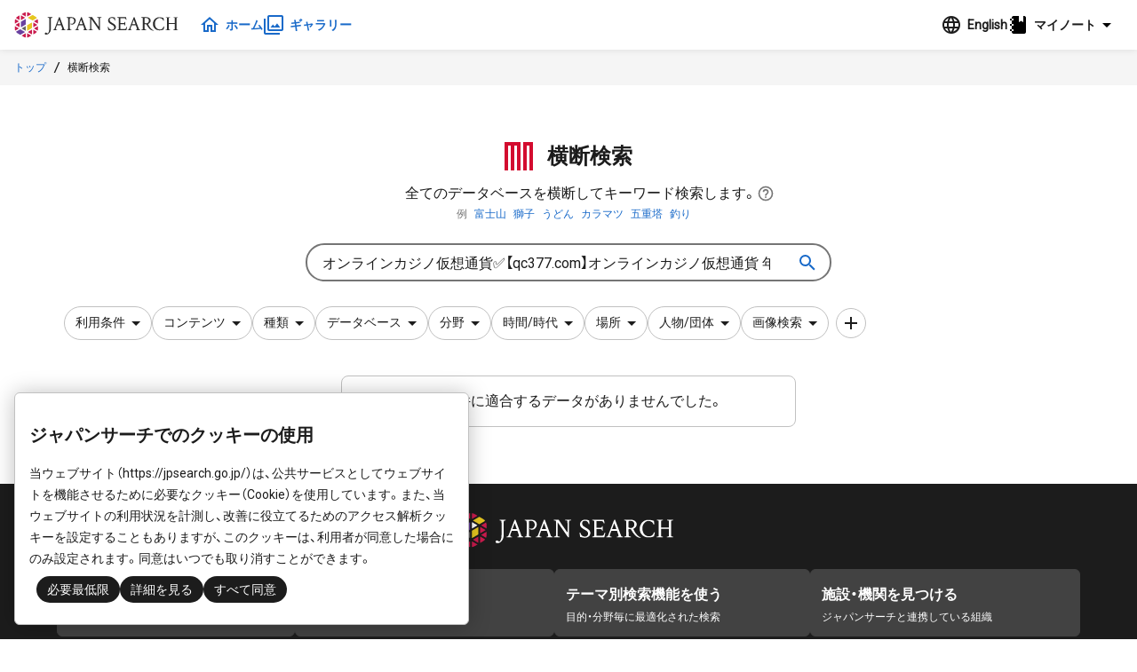

--- FILE ---
content_type: text/html;charset=UTF-8
request_url: https://jpsearch.go.jp/csearch/jps-cross?csid=jps-cross&from=0&size=20&keyword=%E3%82%AA%E3%83%B3%E3%83%A9%E3%82%A4%E3%83%B3%E3%82%AB%E3%82%B8%E3%83%8E%E4%BB%AE%E6%83%B3%E9%80%9A%E8%B2%A8%E2%9C%85%E3%80%90qc377.com%E3%80%91%E3%82%AA%E3%83%B3%E3%83%A9%E3%82%A4%E3%83%B3%E3%82%AB%E3%82%B8%E3%83%8E%E4%BB%AE%E6%83%B3%E9%80%9A%E8%B2%A8%20%E5%B9%B4%E9%96%93%E8%B3%9E%E9%87%91%E7%B7%8F%E9%A1%8D%205%2C000%2C000%20USD%20%E3%82%AA%E3%83%B3%E3%83%A9%E3%82%A4%E3%83%B3%E3%82%AB%E3%82%B8%E3%83%8E%E4%BB%AE%E6%83%B3%E9%80%9A%E8%B2%A8%E3%81%A9%E3%81%86%E3%81%A7%E3%81%99%E3%81%8B%20.u
body_size: 4947
content:
<!DOCTYPE html>
<html>
  <head prefix="og: http://ogp.me/ns# article: http://ogp.me/ns/article#">
    <title>横断検索 オンラインカジノ仮想通貨✅【qc377.com】オンラインカジノ仮想通貨 年間賞金総額 5,000,000 USD オンラインカジノ仮想通貨どうですか .u - ジャパンサーチ</title>
    <meta charset="UTF-8" />
    <meta name="referrer" content="origin-when-crossorigin" />
    <meta name="viewport" content="width=device-width, initial-scale=1.0" />
    <meta name="description" content="全てのデータベースを横断してキーワード検索します。" />

    <link rel="icon" type="image/x-icon" href="/favicon.ico" />
    <link rel="shortcut icon" href="/favicon.ico" />
    <link rel="canonical" href="https://jpsearch.go.jp/csearch/jps-cross?csid=jps-cross&amp;from=0&amp;keyword=オンラインカジノ仮想通貨✅【qc377.com】オンラインカジノ仮想通貨 年間賞金総額 5,000,000 USD オンラインカジノ仮想通貨どうですか .u&amp;size=20">

    <meta property="og:title" content="横断検索 オンラインカジノ仮想通貨✅【qc377.com】オンラインカジノ仮想通貨 年間賞金総額 5,000,000 USD オンラインカジノ仮想通貨どうですか .u - ジャパンサーチ" />
    <meta property="og:type" content="article" />
    <meta property="og:description" content="全てのデータベースを横断してキーワード検索します。" />
    <meta property="og:url" content="https://jpsearch.go.jp/csearch/jps-cross" />
    <meta property="og:image" content="https://jpsearch.go.jp" />
    <meta property="og:site_name" content="ジャパンサーチ" />
    <meta property="og:locale" content="ja_JP" />

    <link rel="alternate" hreflang="ja" href="https://jpsearch.go.jp/csearch/jps-cross" />
    <link rel="alternate" hreflang="x-default" href="https://jpsearch.go.jp/en/csearch/jps-cross" />

    <meta name="twitter:card" content="summary" />
    <meta name="twitter:site" content="@jpsearch_go">

    <link
      rel="alternate"
      type="application/rss+xml"
      title="sitemap"
      href="https://jpsearch.go.jp/sitemap-index.xml"
    />

    <link
      rel="apple-touch-icon"
      sizes="180x180"
      href="/assets/apple-touch-icon-180x180.png"
    />

    <script type="application/ld+json">[{"itemListElement":[{"position":1,"name":"トップ","item":"https://jpsearch.go.jp/","@type":"ListItem"},{"position":2,"name":"横断検索","item":"https://jpsearch.go.jp/csearch/jps-cross","@type":"ListItem"}],"@context":"https://schema.org","@type":"BreadcrumbList"}]</script>

    <link rel="mask-icon" href="/assets/safari-icon.svg" color="#FFFFFF" />
    <link rel="stylesheet" href="/assets/css/materialdesignicons.min.css" />
    <link rel="stylesheet" href="/assets/js/init.a3d13a79.css" />
    <style>
      @keyframes loading {
        from {
          transform: scaleX(0);
        }
        to {
          transform: scaleX(1.2);
        }
      }
      .jps-loading-blocker {
        display: none;
        opacity: 0;
      }
      .jps-loading-blocker.jps-is-loading {
        display: block;
        position: fixed;
        height: 4px;
        width: 100vw;
        top: 0;
        left: 0;
        opacity: 1;
        z-index: 9997;
        -webkit-user-select: none;
        -moz-user-select: none;
        -ms-user-select: none;
        user-select: none;
      }
      .jps-line-loader-bg {
        position: fixed;
        height: 4px;
        width: 100vw;
        top: 0;
        left: 0;
        z-index: 9998;
        background-color: #ddd;
      }
      .jps-line-loader {
        position: fixed;
        height: 4px;
        width: 100vw;
        top: 0;
        left: 0;
        z-index: 9999;
        background-color: #d30c2f;
        animation: loading 2s infinite cubic-bezier(0.12, 0.6, 0.61, 0.94);
        transform-origin: left center;
        will-change: transform;
      }
      .ie {
        border-radius: 6px;
        border: 1px solid #d9d9d9;
        background: #fbfbfb;
        padding: 0.75rem;
      }
    </style>
  </head>
  <body>
    <div class="jps-loading-blocker jps-is-loading">
      <div class="jps-line-loader"></div>
    </div>
    <div class="jps" id="jps-app"></div>
    <div id="ie" class="ie" style="display: none">
      ジャパンサーチはInternet
      Explorerでは動作しません。お手数ですが対応ブラウザ（Chrome, Edge, Firefox,
      Safari）で閲覧下さい。
    </div>
    <script>var jps="[base64]/jg5njg7zjgrnjgpLmqKrmlq3jgZfjgabjgq3jg7zjg6/jg7zjg4nmpJzntKLjgZfjgb7jgZnjgIIiLCJlbiI6IlNlYXJjaCBhbGwgZGF0YWJhc2VzIHdpdGgga2V5d29yZHMuIn0sImhlbHAiOnsiamEiOnsib3BzIjpbeyJpbnNlcnQiOiLjgrnjg5rjg7zjgrnljLrliIfjgorjgafopIfmlbDjga7jgq3jg7zjg6/[base64]/jg7zjg4njga7liY3jgasgIn0seyJpbnNlcnQiOiItICIsImF0dHJpYnV0ZXMiOnsiYm9sZCI6dHJ1ZX19LHsiaW5zZXJ0Ijoi44KS44Gk44GR44KL44Go44Gd44Gu44Kt44O844Ov44O844OJ44KS5ZCr44KA44OH44O844K/[base64]/lkIjjgo/jgZvjgovjgZPjgajjgYzlh7rmnaXjgb7jgZnjgIIifSx7Imluc2VydCI6IlxuIiwiYXR0cmlidXRlcyI6eyJsaXN0IjoiYnVsbGV0In19LHsiaW5zZXJ0Ijoi44GV44KJ44Gr6KSH6ZuR44Gq6KuW55CG5p2h5Lu244Gn44Gu5qSc57Si44Gv44CB77yL44Oc44K/[base64]/[base64]/[base64]/[base64]/[base64]";</script>
    
    <script
      type="module"
      src="/assets/js/init.cb4b7faa.js"
    ></script>
    <script>
      var userAgent = window.navigator.userAgent.toUpperCase();
      if (
        userAgent.indexOf("MSIE") != -1 ||
        userAgent.indexOf("TRIDENT") != -1
      ) {
        document
          .getElementsByClassName("jps-loading-blocker")
          .item(0).style.display = "none";
        console.info(document.getElementById("ie"));
        document.getElementById("ie").style.display = "block";
      }
    </script>
  </body>
</html>


--- FILE ---
content_type: text/css
request_url: https://jpsearch.go.jp/assets/js/cs-header.e502a18e.css
body_size: 135
content:
@charset "UTF-8";.jps-cs-header .jps-lh-title[data-v-200aecf0]{justify-content:center}.jps-cs-header .jps-lh-description[data-v-200aecf0]{text-align:center}.jps-cs-header .jps-lh-description .jps-icon-button[data-v-200aecf0]:before{line-height:24px}.jps-cs-header .jps-title[data-v-200aecf0]{display:flex;align-items:center}.jps-cs-header .jps-title .jps-icon[data-v-200aecf0]{margin-right:1rem}.jps-cs-header .cs-description[data-v-200aecf0],.jps-cs-header .cs-help[data-v-200aecf0],.jps-cs-header .sample-query[data-v-200aecf0]{display:flex;justify-content:center;font-size:.75rem}@media screen and (max-width: 768px){.jps-cs-header .cs-description[data-v-200aecf0],.jps-cs-header .cs-help[data-v-200aecf0],.jps-cs-header .sample-query[data-v-200aecf0]{padding-left:0rem}}.jps-cs-header .sample-query dl[data-v-200aecf0]{display:flex;align-items:center}.jps-cs-header .sample-query dl dt[data-v-200aecf0]{font-size:.75rem}.jps-cs-header .sample-query dl dd[data-v-200aecf0]{margin-left:.5rem}.jps-cs-header .sample-query dl dd a[data-v-200aecf0]{text-decoration:none;font-size:.75rem}


--- FILE ---
content_type: text/css
request_url: https://jpsearch.go.jp/assets/js/delta-renderer.603ff3e9.css
body_size: 876
content:
@charset "UTF-8";.delta-renderer[data-v-18b01b88]{-moz-tab-size:4;tab-size:4;text-align:left;white-space:pre-wrap;word-wrap:break-word}.delta-renderer p[data-v-18b01b88],.delta-renderer ol[data-v-18b01b88],.delta-renderer ul[data-v-18b01b88],.delta-renderer pre[data-v-18b01b88],.delta-renderer blockquote[data-v-18b01b88],.delta-renderer h1[data-v-18b01b88],.delta-renderer h2[data-v-18b01b88],.delta-renderer h3[data-v-18b01b88],.delta-renderer h4[data-v-18b01b88],.delta-renderer h5[data-v-18b01b88],.delta-renderer h6[data-v-18b01b88]{margin:0;padding:0;counter-reset:list-1 list-2 list-3 list-4 list-5 list-6 list-7 list-8 list-9}.delta-renderer ol[data-v-18b01b88],.delta-renderer ul[data-v-18b01b88]{padding-left:1.5em}.delta-renderer ol>li[data-v-18b01b88],.delta-renderer ul>li[data-v-18b01b88]{list-style-type:none}.delta-renderer ul>li[data-v-18b01b88]:before{content:"\2022"}.delta-renderer ul[data-checked=true][data-v-18b01b88],.delta-renderer ul[data-checked=false][data-v-18b01b88]{pointer-events:none}.delta-renderer ul[data-checked=true]>li *[data-v-18b01b88],.delta-renderer ul[data-checked=false]>li *[data-v-18b01b88]{pointer-events:all}.delta-renderer ul[data-checked=true]>li[data-v-18b01b88]:before,.delta-renderer ul[data-checked=false]>li[data-v-18b01b88]:before{color:#777;cursor:pointer;pointer-events:all}.delta-renderer ul[data-checked=true]>li[data-v-18b01b88]:before{content:"\2611"}.delta-renderer ul[data-checked=false]>li[data-v-18b01b88]:before{content:"\2610"}.delta-renderer li[data-v-18b01b88]:before{display:inline-block;white-space:nowrap;width:1.2em}.delta-renderer ol li[data-v-18b01b88]{counter-reset:list-1 list-2 list-3 list-4 list-5 list-6 list-7 list-8 list-9;counter-increment:list-0}.delta-renderer ol li[data-v-18b01b88]:before{content:counter(list-0,decimal) ". "}.delta-renderer ol li.indent-1[data-v-18b01b88]{counter-increment:list-1}.delta-renderer ol li.indent-1[data-v-18b01b88]:before{content:counter(list-1,lower-alpha) ". "}.delta-renderer ol li.indent-1[data-v-18b01b88]{counter-reset:list-2 list-3 list-4 list-5 list-6 list-7 list-8 list-9}.delta-renderer ol li.indent-2[data-v-18b01b88]{counter-increment:list-2}.delta-renderer ol li.indent-2[data-v-18b01b88]:before{content:counter(list-2,lower-roman) ". "}.delta-renderer ol li.indent-2[data-v-18b01b88]{counter-reset:list-3 list-4 list-5 list-6 list-7 list-8 list-9}.delta-renderer ol li.indent-3[data-v-18b01b88]{counter-increment:list-3}.delta-renderer ol li.indent-3[data-v-18b01b88]:before{content:counter(list-3,decimal) ". "}.delta-renderer ol li.indent-3[data-v-18b01b88]{counter-reset:list-4 list-5 list-6 list-7 list-8 list-9}.delta-renderer ol li.indent-4[data-v-18b01b88]{counter-increment:list-4}.delta-renderer ol li.indent-4[data-v-18b01b88]:before{content:counter(list-4,lower-alpha) ". "}.delta-renderer ol li.indent-4[data-v-18b01b88]{counter-reset:list-5 list-6 list-7 list-8 list-9}.delta-renderer ol li.indent-5[data-v-18b01b88]{counter-increment:list-5}.delta-renderer ol li.indent-5[data-v-18b01b88]:before{content:counter(list-5,lower-roman) ". "}.delta-renderer ol li.indent-5[data-v-18b01b88]{counter-reset:list-6 list-7 list-8 list-9}.delta-renderer ol li.indent-6[data-v-18b01b88]{counter-increment:list-6}.delta-renderer ol li.indent-6[data-v-18b01b88]:before{content:counter(list-6,decimal) ". "}.delta-renderer ol li.indent-6[data-v-18b01b88]{counter-reset:list-7 list-8 list-9}.delta-renderer ol li.indent-7[data-v-18b01b88]{counter-increment:list-7}.delta-renderer ol li.indent-7[data-v-18b01b88]:before{content:counter(list-7,lower-alpha) ". "}.delta-renderer ol li.indent-7[data-v-18b01b88]{counter-reset:list-8 list-9}.delta-renderer ol li.indent-8[data-v-18b01b88]{counter-increment:list-8}.delta-renderer ol li.indent-8[data-v-18b01b88]:before{content:counter(list-8,lower-roman) ". "}.delta-renderer ol li.indent-8[data-v-18b01b88]{counter-reset:list-9}.delta-renderer ol li.indent-9[data-v-18b01b88]{counter-increment:list-9}.delta-renderer ol li.indent-9[data-v-18b01b88]:before{content:counter(list-9,decimal) ". "}.delta-renderer .indent-1[data-v-18b01b88]:not(.direction-rtl){padding-left:3em}.delta-renderer li.indent-1[data-v-18b01b88]:not(.direction-rtl){padding-left:4.5em}.delta-renderer .indent-1.direction-rtl.align-right[data-v-18b01b88]{padding-right:3em}.delta-renderer li.indent-1.direction-rtl.align-right[data-v-18b01b88]{padding-right:4.5em}.delta-renderer .indent-2[data-v-18b01b88]:not(.direction-rtl){padding-left:6em}.delta-renderer li.indent-2[data-v-18b01b88]:not(.direction-rtl){padding-left:7.5em}.delta-renderer .indent-2.direction-rtl.align-right[data-v-18b01b88]{padding-right:6em}.delta-renderer li.indent-2.direction-rtl.align-right[data-v-18b01b88]{padding-right:7.5em}.delta-renderer .indent-3[data-v-18b01b88]:not(.direction-rtl){padding-left:9em}.delta-renderer li.indent-3[data-v-18b01b88]:not(.direction-rtl){padding-left:10.5em}.delta-renderer .indent-3.direction-rtl.align-right[data-v-18b01b88]{padding-right:9em}.delta-renderer li.indent-3.direction-rtl.align-right[data-v-18b01b88]{padding-right:10.5em}.delta-renderer .indent-4[data-v-18b01b88]:not(.direction-rtl){padding-left:12em}.delta-renderer li.indent-4[data-v-18b01b88]:not(.direction-rtl){padding-left:13.5em}.delta-renderer .indent-4.direction-rtl.align-right[data-v-18b01b88]{padding-right:12em}.delta-renderer li.indent-4.direction-rtl.align-right[data-v-18b01b88]{padding-right:13.5em}.delta-renderer .indent-5[data-v-18b01b88]:not(.direction-rtl){padding-left:15em}.delta-renderer li.indent-5[data-v-18b01b88]:not(.direction-rtl){padding-left:16.5em}.delta-renderer .indent-5.direction-rtl.align-right[data-v-18b01b88]{padding-right:15em}.delta-renderer li.indent-5.direction-rtl.align-right[data-v-18b01b88]{padding-right:16.5em}.delta-renderer .indent-6[data-v-18b01b88]:not(.direction-rtl){padding-left:18em}.delta-renderer li.indent-6[data-v-18b01b88]:not(.direction-rtl){padding-left:19.5em}.delta-renderer .indent-6.direction-rtl.align-right[data-v-18b01b88]{padding-right:18em}.delta-renderer li.indent-6.direction-rtl.align-right[data-v-18b01b88]{padding-right:19.5em}.delta-renderer .indent-7[data-v-18b01b88]:not(.direction-rtl){padding-left:21em}.delta-renderer li.indent-7[data-v-18b01b88]:not(.direction-rtl){padding-left:22.5em}.delta-renderer .indent-7.direction-rtl.align-right[data-v-18b01b88]{padding-right:21em}.delta-renderer li.indent-7.direction-rtl.align-right[data-v-18b01b88]{padding-right:22.5em}.delta-renderer .indent-8[data-v-18b01b88]:not(.direction-rtl){padding-left:24em}.delta-renderer li.indent-8[data-v-18b01b88]:not(.direction-rtl){padding-left:25.5em}.delta-renderer .indent-8.direction-rtl.align-right[data-v-18b01b88]{padding-right:24em}.delta-renderer li.indent-8.direction-rtl.align-right[data-v-18b01b88]{padding-right:25.5em}.delta-renderer .indent-9[data-v-18b01b88]:not(.direction-rtl){padding-left:27em}.delta-renderer li.indent-9[data-v-18b01b88]:not(.direction-rtl){padding-left:28.5em}.delta-renderer .indent-9.direction-rtl.align-right[data-v-18b01b88]{padding-right:27em}.delta-renderer li.indent-9.direction-rtl.align-right[data-v-18b01b88]{padding-right:28.5em}.delta-renderer em[data-v-18b01b88]{font-family:Times New Roman,\ff2d\ff33  \ff30\30b4\30b7\30c3\30af}.delta-renderer .blank[data-v-18b01b88]:before{color:#0009;content:attr(data-placeholder);font-style:italic;left:15px;pointer-events:none;position:absolute;right:15px}.delta-renderer blockquote[data-v-18b01b88]{font-family:YakuHanJP,Roboto,sans-serif;font-weight:400;line-height:175%;color:#1a1a1a;text-indent:0}@media screen and (min-width: 769px){.delta-renderer blockquote[data-v-18b01b88]{padding:1rem}}@media screen and (max-width: 768px){.delta-renderer blockquote[data-v-18b01b88]{padding:.5rem;line-height:175%}}.delta-renderer code[data-v-18b01b88]{background-color:#23241f;display:block;color:#f8f8f2;overflow-x:scroll;margin-bottom:5px;margin-top:5px;padding:5px 10px}


--- FILE ---
content_type: text/css
request_url: https://jpsearch.go.jp/assets/js/search-box.c230bbb6.css
body_size: 5210
content:
@charset "UTF-8";.paving-item-container[data-v-3e4d79e1]{position:relative}.paving-item-container>*[data-v-3e4d79e1]{transition:left .6s,top .6s ease;position:absolute;visibility:hidden}.search-result-grid[data-v-c07f1f5c]{margin:-1rem;padding:1rem;margin-top:0}@media screen and (max-width: 768px){.search-result-grid[data-v-c07f1f5c]{margin:0}}.search-result-grid .grid>*>a span[data-v-c07f1f5c]{padding-bottom:2.75rem}.search-result-grid .no-image[data-v-c07f1f5c]{width:128px}.search-result-grid .jps-paving-items .paving-item>div[data-v-c07f1f5c]{background-color:#fff;border-radius:6px;overflow:hidden;transition:all .25s cubic-bezier(.64,.09,.08,1)}.search-result-grid .jps-paving-items .paving-item a.jps-card-flexible-img[data-v-c07f1f5c]{display:block;width:100%;border-radius:6px;margin-bottom:.5rem;overflow:hidden;background-color:#fff}.search-result-grid .jps-paving-items .paving-item a.jps-card-flexible-img img[data-v-c07f1f5c]{display:block;margin:auto}.search-result-grid .jps-paving-items .paving-item a.jps-card-flexible-meta[data-v-c07f1f5c]{display:block;padding:.5rem;border-radius:0 0 .25rem .25rem}.search-result-grid .jps-paving-items .paving-item .jps-interact-panel[data-v-c07f1f5c]{position:static;padding:0}.search-result-grid .jps-paving-items .paving-item .button[data-v-c07f1f5c]{border:none;padding:0;height:auto;background-color:transparent}@media screen and (min-width: 769px){.search-result-grid .jps-paving-items .paving-item .jps-card-flexible-img img[data-v-c07f1f5c]{transition-duration:.15s}.search-result-grid .jps-paving-items .paving-item:hover .jps-card-flexible-img img[data-v-c07f1f5c]{transform:scale(1.05)}}.search-result-grid .interact-line[data-v-c07f1f5c]{display:flex}.search-result-grid .interact-line .jps-rights-tag[data-v-c07f1f5c]{margin-left:.5rem}.search-result-grid .interact-line .jps-interact-panel[data-v-c07f1f5c]{margin-left:auto}.jps-search-page-nav[data-v-6d77a352]{display:flex;align-items:center}.jps-search-page-nav .jps-pagination-button[data-v-6d77a352]{cursor:pointer;background-color:transparent;border:none;padding:0;appearance:none;background:none;font-feature-settings:"liga";-webkit-tap-highlight-color:transparent;display:block;text-align:center;width:2rem;height:2rem;color:#196ac9;background-color:#f5f5f5;border-radius:4px;margin-left:4px}.jps-search-page-nav .jps-pagination-button[data-v-6d77a352]:hover{color:#114685}.jps-search-page-nav .jps-pagination-button[data-v-6d77a352]:disabled{opacity:.5;cursor:default}.jps-search-page-nav .page-input[data-v-6d77a352]{display:flex;align-items:center;margin-right:.25rem}.jps-search-page-nav .page-input .jps-input[data-v-6d77a352]{max-width:3rem;padding-left:.25rem;padding-right:.25rem;font-size:1rem;height:1.25rem;line-height:1.25rem;text-align:right;border-radius:4px}ul.jps-search-highlight[data-v-417a7ef0]{padding-top:0;font-size:small}.content ul.jps-search-highlight[data-v-417a7ef0]{list-style:none;margin-left:0;padding-left:0}ul.jps-search-highlight .highlight-label[data-v-417a7ef0]{padding-right:1em;font-weight:700}ul.jps-search-highlight em[data-v-417a7ef0]{background-color:#d1c115;display:inline-block;padding:0 .125rem;margin-right:.125rem;font-weight:700}.search-result-panel[data-v-c7d6f1bc]{display:flex;position:relative;flex-direction:row-reverse}.search-result-panel .left-side[data-v-c7d6f1bc]{min-width:17rem}@media screen and (max-width: 768px){.search-result-panel .left-side[data-v-c7d6f1bc]{display:none}}.search-result-panel .left-side .facets .search-facet[data-v-c7d6f1bc]{background-color:#f5f5f5;margin:1.5rem 0}.search-result-panel .left-side .facets[data-v-c7d6f1bc] :first-child{margin-top:0}.search-result-panel .right-side[data-v-c7d6f1bc]{padding-left:1.5rem}@media screen and (max-width: 768px){.search-result-panel .right-side[data-v-c7d6f1bc]{padding-left:0}}.search-result-panel .panels[data-v-c7d6f1bc]{flex-grow:1}.search-result-panel .panel-entry[data-v-c7d6f1bc]{align-items:stretch;border:none;padding:1rem;border-radius:6px;margin:0;transition:all .25s cubic-bezier(.64,.09,.08,1)}.search-result-panel .panel-entry[data-v-c7d6f1bc]:hover{background-color:#f5f5f5}@media screen and (max-width: 768px){.search-result-panel .panel-entry[data-v-c7d6f1bc]{display:flex;flex-direction:row;position:relative;padding:0;margin-bottom:2rem}}@media screen and (max-width: 768px){.search-result-panel .panel-entry .media-left[data-v-c7d6f1bc]{padding-top:.75rem;margin-right:.25rem}}.search-result-panel .panel-entry .media-left .image[data-v-c7d6f1bc]{background-color:#fff;text-align:center;border-radius:6px;overflow:hidden;line-height:0}@media screen and (min-width: 769px){.search-result-panel .panel-entry .media-left .image[data-v-c7d6f1bc]{width:10rem}}@media screen and (max-width: 768px){.search-result-panel .panel-entry .media-left .image[data-v-c7d6f1bc]{width:4rem}}.search-result-panel .panel-entry .media-left .image img[data-v-c7d6f1bc]{width:auto;margin:0 auto;max-height:15rem;vertical-align:bottom}@media screen and (max-width: 768px){.search-result-panel .panel-entry .media-left .image img[data-v-c7d6f1bc]{max-height:6rem;width:auto}}@media screen and (min-width: 769px){.search-result-panel .panel-entry .media-left .image img[data-v-c7d6f1bc]{transition-duration:.15s}.search-result-panel .panel-entry:hover .media-left .image img[data-v-c7d6f1bc]{transform:scale(1.05)}}.search-result-panel .noimg[data-v-c7d6f1bc]{background:#fafafa;width:100%;height:100%;display:flex;justify-content:center;align-items:center;overflow:hidden}.search-result-panel .noimg .noimg-msg[data-v-c7d6f1bc]{font-size:smaller}.search-result-panel .jps-item-desc[data-v-c7d6f1bc]{font-family:YakuHanJP,Roboto,sans-serif;font-weight:400;line-height:150%;color:#424242;text-indent:0;margin-bottom:.5rem;font-size:smaller;color:#757575}@media screen and (min-width: 769px){.search-result-panel .jps-search-highlight[data-v-c7d6f1bc]{min-height:1rem}}.search-result-panel .media-content[data-v-c7d6f1bc]{overflow:visible}@media screen and (max-width: 768px){.search-result-panel .media-content[data-v-c7d6f1bc]{padding:.5rem}}.search-result-panel .media-content .content .item-title-container[data-v-c7d6f1bc]{display:flex;margin-bottom:.5rem;align-content:center;justify-content:flex-start;font-family:YakuHanJP,Roboto,sans-serif;font-weight:400;color:#1a1a1a;text-indent:0}@media screen and (max-width: 768px){.search-result-panel .media-content .content .item-title-container[data-v-c7d6f1bc]{padding:0}}.search-result-panel .media-content .content .item-title-container .original-link[data-v-c7d6f1bc]{margin-left:.75rem}.search-result-panel .media-content .content .item-title-container a[data-v-c7d6f1bc]{word-break:break-all}.search-result-panel .media-content .item-meta .item-database[data-v-c7d6f1bc]{margin-bottom:0}.search-result-panel .media-content .item-meta span.jps-item-details[data-v-c7d6f1bc]{display:block;margin-bottom:.5rem;font-family:YakuHanJP,Roboto,sans-serif;font-weight:400;color:#1a1a1a;text-indent:0}.search-result-panel .media-content .item-meta p[data-v-c7d6f1bc]{margin:.375rem 0}.search-result-panel .media-content .item-meta a.item-common[data-v-c7d6f1bc]{margin-bottom:0}.search-result-panel .media-content .item-meta a.item-common .icon[data-v-c7d6f1bc]{margin-right:.375rem}@media screen and (max-width: 768px){.search-result-panel .media-content .item-meta span.jps-item-details[data-v-c7d6f1bc],.search-result-panel .media-content .item-meta a[data-v-c7d6f1bc]{font-size:.75rem}.search-result-panel .media-content .item-meta a.item-owner[data-v-c7d6f1bc]{padding:0}}.search-result-panel .jps-interact-panel[data-v-c7d6f1bc]{padding:0;padding-left:1rem}.cs-field-select-modal .sf-index-types[data-v-3e249fa3]{width:100%;text-align:center}.cs-field-select-modal .search-field-selected[data-v-3e249fa3]{padding:1rem;overflow-x:auto;display:flex}.cs-field-select-modal .search-field-selected .jps-tag[data-v-3e249fa3]:not(:last-child){margin-right:.5rem}.cs-field-select-modal .field-label-button[data-v-3e249fa3]{max-width:16rem;min-width:16rem;text-overflow:ellipsis;overflow:hidden}.cs-keyword-import-modal{width:40rem;max-height:40rem}.search-result-table{overflow-x:auto}.search-result-table .jps-srt-edit{display:flex;gap:1rem}.search-result-table .jps-srt-title{width:30%}.search-result-table .jps-srt-provider,.search-result-table .jps-srt-db{width:10%}.search-result-table .jps-srt-fav{width:1rem}.item-search-result{position:relative}.item-search-result .item-search-result-loader{position:absolute;width:100%;height:100%;background:rgba(255,255,255,.7);z-index:300}.item-search-result .item-search-result-nohit{margin-left:auto;margin-right:auto}@media screen and (min-width: 769px){.item-search-result .item-search-result-nohit{width:32rem;margin-top:1rem;margin-bottom:1rem;padding:1rem;border:1px solid #c1c1c1;border-radius:8px}}@media screen and (max-width: 768px){.item-search-result .item-search-result-nohit{margin:1rem}}.item-search-result nav.item-search-result-nav{margin-bottom:.5rem}.item-search-result nav.item-search-result-nav>*{margin:0;justify-content:flex-start}@media screen and (max-width: 768px){.item-search-result nav.item-search-result-nav>*{justify-content:left}}@media screen and (max-width: 768px){.item-search-result nav.item-search-result-nav{display:grid;grid-template-columns:1.5fr 1fr;grid-template-rows:1fr 1fr 1fr}.item-search-result nav.item-search-result-nav p{grid-column:1/3}.item-search-result nav.item-search-result-nav .jps-search-page-nav{grid-column:1/3}}@media screen and (min-width: 769px){.item-search-result nav.item-search-result-nav{display:grid;grid-template-columns:1fr 1fr;grid-template-rows:1fr 1fr;gap:1rem}.item-search-result nav.item-search-result-nav p{grid-column:1/2}.item-search-result nav.item-search-result-nav p,.item-search-result nav.item-search-result-nav .jps-search-select-options{justify-content:flex-start}.item-search-result nav.item-search-result-nav .jps-search-page-nav{grid-column:2/3;grid-row:1/2;justify-content:flex-start}.item-search-result nav.item-search-result-nav .jps-search-page-nav,.item-search-result nav.item-search-result-nav .jps-display-mode{justify-content:flex-end}}@media screen and (min-width: 1024px){.item-search-result nav.item-search-result-nav{grid-template-columns:.6fr 1.2fr auto auto;grid-template-rows:1fr;align-items:center}}.item-search-result nav.item-search-result-nav .jps-search-page-nav{margin-left:1.5rem}@media screen and (max-width: 768px){.item-search-result nav.item-search-result-nav .jps-search-page-nav{margin-left:0}}.item-search-result nav.item-search-result-nav .jps-search-select-options{display:flex}.item-search-result nav.item-search-result-nav .jps-search-select-options .jps-search-pagesize{margin-right:1rem}@media screen and (max-width: 768px){.item-search-result nav.item-search-result-nav .jps-search-select-options{margin:1rem 0 0}}@media screen and (min-width: 769px){.item-search-result nav.item-search-result-nav .jps-search-select-options{justify-content:flex-start}}@media screen and (max-width: 768px){.item-search-result nav.item-search-result-nav .jps-display-mode{margin:1rem 0 0;display:flex;justify-content:flex-end}.item-search-result nav.item-search-result-nav .jps-display-mode>button{margin:0 .5rem}}.item-search-result nav.item-search-result-nav .jps-display-mode .jps-icon-button{margin-left:.75rem;transform:color .25s;color:#424242}.item-search-result nav.item-search-result-nav .jps-display-mode .jps-icon-button.jps-active{color:#196ac9}.item-search-result .item-search-result-body{position:relative}.item-search-result .item-search-result-body .jps-item-search-result-body{padding:0;align-items:stretch;min-height:min-content;display:block}.item-search-result .item-search-result-body .jps-item-search-result-body .results{align-items:stretch;display:block;flex-basis:0;flex-shrink:1;min-height:min-content;margin:0!important;flex-grow:1;max-width:100%;background:#fff}.item-search-result .item-search-result-body .jps-item-search-result-body .results .pagination-list{max-width:16rem;margin-left:-1.6rem}@media screen and (max-width: 768px){.item-search-result .item-search-result-body .jps-item-search-result-body .results .pagination-list{margin-left:0rem}}.item-search-result .item-search-result-body .jps-item-search-result-body .results .search-paginaition{padding:0rem}.item-search-result nav.bottom-pagination{margin-top:2rem}@media screen and (min-width: 769px){.item-search-result nav.bottom-pagination{display:grid;grid-template-columns:75% 1fr}}@media screen and (min-width: 769px){.item-search-result nav.bottom-pagination .search-paginaition{margin:1rem 1rem 1rem 1.5rem}}.item-search-result nav.bottom-pagination .search-to-note{display:flex;align-items:center;justify-content:flex-end}@media screen and (max-width: 768px){.item-search-result nav.bottom-pagination .search-to-note{justify-content:center;margin-top:2rem}}.item-search-result nav.bottom-pagination .search-to-note button{background:#196ac9;color:#fff;border:none}.search-image-select[data-v-2668378c]{display:flex;flex-direction:column;gap:12px}.search-image-select .jps-sis-thumb[data-v-2668378c]{display:flex;flex-direction:column;align-items:flex-start;gap:1rem}.search-image-select .search-keyword-field[data-v-2668378c]{width:24rem}@media screen and (max-width: 768px){.search-image-select .search-keyword-field[data-v-2668378c]{width:100%}}.search-image-select .jps-sis-type[data-v-2668378c]{font-size:.875rem;font-weight:700;min-width:10.5rem}.search-image-select .jps-sis-upper[data-v-2668378c]{padding:12px 32px}.search-image-select .jps-sis-lower[data-v-2668378c]{padding:12px 32px;background-color:#fafafa;border-bottom-left-radius:16px;border-bottom-right-radius:16px}.search-image-select .jps-level[data-v-2668378c]{display:flex;gap:24px}@media screen and (max-width: 768px){.search-image-select .jps-level[data-v-2668378c]{flex-direction:column}}.search-image-select .jps-sis-message[data-v-2668378c]{font-size:.875rem;display:flex;align-items:center;gap:8px}.search-image-select .jps-hastext-dark[data-v-2668378c]{color:#757575}.search-image-select .keyword-samples[data-v-2668378c]{font-size:.875rem;display:flex;align-items:center;flex-wrap:wrap;gap:1rem}.search-image-select .keyword-samples a[data-v-2668378c]{text-decoration:underline}.sub-query-modal .jps-search-box[data-v-4ca99e02]{margin-top:1.5rem}.facet-buttons{display:flex;flex-wrap:wrap;align-items:flex-start;padding-top:6px}.facet-buttons .no-facet{padding:6px 12px 12px;font-size:.875rem}.facet-buttons .fb-button{cursor:pointer;background-color:transparent;border:none;appearance:none;background:none;font-feature-settings:"liga";-webkit-tap-highlight-color:transparent;padding:6px 12px;text-align:left;color:#1c1c1c}.facet-buttons .fb-button .fb-label,.facet-buttons .fb-button .fb-count{display:inline-block;line-height:1rem}.facet-buttons .fb-button .fb-label{font-size:.875rem;padding-bottom:2px;border-bottom:1px solid #989898}.facet-buttons .fb-button .fb-count{display:block;padding-top:3px;font-size:.875rem;text-align:left}.facet-buttons .fb-button.is-exclude:not(.is-0) .fb-label{border-bottom:1px solid #d30c2f}.facet-buttons .fb-button.is-selected .fb-label{border-bottom:2px solid #196ac9}.sample-query{padding-left:12px;color:#757575}.sample-query dl{display:flex;align-items:center}.sample-query dl dd{margin-left:.5rem}.sample-query dl dd a{text-decoration:underline}.search-keyword-field{padding:0 .5rem;background-color:#fff;border:solid 1px #c1c1c1;border-radius:2rem;display:flex;justify-content:flex-start;align-items:center;max-width:24rem}.search-keyword-field:focus-within{border-color:#196ac9;transition:border-color .25s}.search-keyword-field .jps-keyword-input{box-shadow:none;background:none;border:none;max-width:100%;width:100%;appearance:none;font-size:1rem;height:2rem;background-color:transparent;padding-bottom:calc(.375em - 1px);padding-left:calc(.625em - 1px);padding-right:calc(.625em - 1px);padding-top:calc(.375em - 1px);position:relative;vertical-align:top;margin:0}.search-keyword-field .jps-keyword-inputinput:placeholder-shown,.search-keyword-field .jps-keyword-inputinput::-webkit-input-placeholder{color:#757575}.search-keyword-field .jps-keyword-search-button{cursor:pointer;background-color:transparent;border:none;padding:0;appearance:none;background:none;font-feature-settings:"liga";-webkit-tap-highlight-color:transparent;color:#196ac9}.search-keyword-field .jps-keyword-search-button :hover{color:#114685}.search-field-expand{max-width:90vw;min-width:90vw;max-height:80vh}.search-field-expand .jps-modal-head h3{padding:3px}.search-field-expand .search-facet-line{padding:0 .75rem;width:100%;display:flex;align-items:center}.search-field-expand .search-facet-line .jps-checkbox{margin-left:0;width:100%}.search-field-expand .search-facet-line .jps-checkbox .check{width:1rem;height:1rem}.search-field-expand .search-facet-line .jps-checkbox .jps-checkbox-label{display:flex;align-items:center;line-height:2.5rem;padding-left:.5rem;width:100%}.search-field-expand .search-facet-line .jps-checkbox .jps-checkbox-label .value{flex-basis:70%;line-height:1.25rem;padding:.5rem 0rem;display:flex;align-items:center}.search-field-expand .search-facet-line .jps-checkbox .jps-checkbox-label .value i{margin:0}.search-field-expand .search-facet-line .jps-checkbox .jps-checkbox-label .value i+span{padding-left:.25rem}.search-field-expand .search-facet-line .jps-checkbox .jps-checkbox-label .value span{font-family:YakuHanJP,Roboto,sans-serif;font-weight:400;color:#1a1a1a;text-indent:0}.search-field-expand .search-facet-line .jps-checkbox .jps-checkbox-label .count{flex-basis:30%;text-align:center}.search-field-expand .search-facet-line .jps-checkbox .jps-checkbox-label .count a{float:right}.search-field-expand .search-facet-line:not(:last-child){border-bottom:#c1c1c1 1px solid}.search-field-expand .search-facet-line.not-facet-selected{background:#f5f5f5;color:#757575}.search-field-expand .search-facet-line.not-facet-selected span{opacity:.65}.search-field-expand .search-facet-line.not-facet-selected a{color:#757575}.search-field-expand .search-facet-line .not-facet{display:flex;align-items:center}.search-field-expand .search-facet-line .not-facet i{cursor:pointer}.search-field-expand .not-facet-selected>div{padding:0 .75rem}.search-field-expand .not-facet-selected>div .checkbox .check{width:1rem;height:1rem}.search-field-expand .not-facet-selected:not(:last-child){border-bottom:#c1c1c1 1px solid}.search-field-expand .not-facet-selected span.jps-checkbox-label{padding:.5rem}.search-field-keyword .keyword-line[data-v-04c5fcd4]{padding:12px 2rem 12px 12px}.search-field-keyword .keyword-line[data-v-04c5fcd4]:not(:last-child()){padding-bottom:0}.search-field-keyword .sample-query[data-v-04c5fcd4]{padding-bottom:12px}.search-field-keyword .facets[data-v-04c5fcd4]{display:grid;grid-template-columns:minmax(0,auto) 4rem 6rem;flex-wrap:wrap;-moz-column-gap:1rem;column-gap:1rem}.search-field-keyword .facets .show-all[data-v-04c5fcd4],.search-field-keyword .facets .exclude-sw[data-v-04c5fcd4]{font-size:.875rem;display:flex;align-items:center}.with-code[data-v-85a6fb76]{display:grid;grid-template-columns:minmax(0,1fr) 10.75rem;grid-template-rows:1fr 2.5rem;flex-wrap:wrap;-moz-column-gap:1rem;column-gap:1rem;background:#fafafa;border-radius:16px}.with-code .facet-buttons[data-v-85a6fb76]{grid-column:1/3;grid-row:1/2;align-items:flex-start;background:#fff;border-top-left-radius:16px;border-top-right-radius:16px;border-bottom:1px solid #f5f5f5}@media screen and (max-width: 768px){.with-code .facet-buttons[data-v-85a6fb76]{display:grid;grid-template-columns:1fr 1fr 1fr;padding-right:2rem}}.with-code .show-all[data-v-85a6fb76]{grid-column:1/2;grid-row:2/3;padding:.75rem}.with-code .exclude-sw[data-v-85a6fb76]{grid-column:2/3;grid-row:2/3;justify-content:right;padding-right:.5rem}.show-all[data-v-85a6fb76],.exclude-sw[data-v-85a6fb76]{font-size:.875rem;display:flex;align-items:center}.without-code form[data-v-85a6fb76]{max-width:20rem}.search-field-last-update[data-v-23748ea0]{display:flex;align-items:center;padding:.5rem}.search-field-last-update .jps-text-button[data-v-23748ea0]{text-decoration:underline;margin-left:1rem}@media screen and (max-width: 768px){.search-field-last-update[data-v-23748ea0]{justify-content:space-between}}@media screen and (min-width: 769px){.search-field-last-update[data-v-23748ea0]{justify-content:flex-start}}.search-field-exist[data-v-5b7ca69b]{padding:.5rem}.search-field-coordinates[data-v-546fdaa3]{display:flex}.search-field-coordinates .search-keyword-field[data-v-546fdaa3]{height:2rem;align-items:center;max-width:none}.search-field-coordinates .search-keyword-field span[data-v-546fdaa3]{min-width:-moz-fit-content;min-width:fit-content;font-size:.875rem}.search-field-coordinates .search-keyword-field .input-number[data-v-546fdaa3]{width:9rem}.search-field-coordinates .search-keyword-field .radius[data-v-546fdaa3]{width:5rem}.search-field-coordinates .jps-round-button[data-v-546fdaa3]{margin-left:.75rem}.search-field-time-range[data-v-4a992c14]{display:flex;padding:12px 2rem 12px 12px}.search-field-time-range .jps-round-select[data-v-4a992c14]{margin-right:.5rem}.search-field-time-range .input-number[data-v-4a992c14]{text-align:center;padding-right:3px}.sf-code-multiple[data-v-af352966]{display:grid;grid-template-columns:auto 4rem 6rem;flex-wrap:wrap;-moz-column-gap:1rem;column-gap:1rem;border-radius:16px}.sf-code-multiple .facet-buttons[data-v-af352966]{grid-column:1/4;align-items:flex-start}@media screen and (max-width: 768px){.sf-code-multiple .facet-buttons[data-v-af352966]{display:grid;grid-template-columns:1fr 1fr 1fr;padding-right:2rem}}.show-all[data-v-af352966],.exclude-sw[data-v-af352966]{font-size:.875rem;display:flex;align-items:center}.sf-tag[data-v-86073b98]{display:grid;grid-template-columns:minmax(0,auto) 12rem;grid-template-rows:1fr 2.25rem;background:#fafafa;border-radius:16px;flex-wrap:wrap;-moz-column-gap:1rem;column-gap:1rem}@media screen and (max-width: 768px){.sf-tag[data-v-86073b98]{grid-template-rows:1fr 2.25rem 2.25rem}}@media screen and (min-width: 769px){.sf-tag[data-v-86073b98]{grid-template-rows:1fr 2.25rem}}.sf-tag .facet-buttons[data-v-86073b98]{grid-column:1/3;grid-row:1/2;background:#fff;border-top-left-radius:16px;border-top-right-radius:16px;border-bottom:1px solid #f5f5f5;align-items:flex-start}@media screen and (max-width: 768px){.sf-tag .facet-buttons[data-v-86073b98]{display:grid;grid-template-columns:1fr;padding-right:2rem}}.sf-tag .show-all[data-v-86073b98]{grid-column:1/2;grid-row:2/3;padding:.75rem}.sf-tag .exclude-sw[data-v-86073b98]{grid-column:2/3;grid-row:2/3;justify-content:right;padding-right:.5rem}@media screen and (max-width: 768px){.sf-tag .facet-buttons[data-v-86073b98]{grid-column:1/3;grid-row:1/2}.sf-tag .show-all[data-v-86073b98]{grid-column:1/3;grid-row:2/3;padding:.75rem}.sf-tag .exclude-sw[data-v-86073b98]{grid-column:1/3;grid-row:3/4;justify-content:right;padding-right:.5rem}}@media screen and (min-width: 769px){.sf-tag .facet-buttons[data-v-86073b98]{grid-column:1/3;grid-row:1/2}.sf-tag .show-all[data-v-86073b98]{grid-column:1/2;grid-row:2/3}.sf-tag .exclude-sw[data-v-86073b98]{grid-column:2/3;grid-row:2/3}}.show-all[data-v-86073b98],.exclude-sw[data-v-86073b98]{font-size:.875rem;display:flex;align-items:center}.sf-rdf-type .group-parent[data-v-2c6247b4]{display:flex;align-items:center}@media screen and (max-width: 768px){.sf-rdf-type .group-parent[data-v-2c6247b4]{display:grid;grid-template-columns:1fr 1fr;padding-right:2rem}}.sf-rdf-type .group-parent .group-button[data-v-2c6247b4]{cursor:pointer;background-color:transparent;border:none;appearance:none;background:none;font-feature-settings:"liga";-webkit-tap-highlight-color:transparent;display:flex;align-items:center;padding:12px;text-align:left;color:#1c1c1c;border-right:1px solid #c1c1c1;font-size:.875rem}@media screen and (max-width: 768px){.sf-rdf-type .group-parent .group-button[data-v-2c6247b4]{border-right:none}}.sf-rdf-type .group-parent .group-button.is-0[data-v-2c6247b4]{cursor:default;opacity:.4;pointer-events:none}.sf-rdf-type .group-parent .group-button.not-selected[data-v-2c6247b4]{border-bottom:1px solid #c1c1c1}@media screen and (max-width: 768px){.sf-rdf-type .group-parent .group-button.not-selected[data-v-2c6247b4]{border-bottom:none}}.sf-rdf-type .group-children[data-v-2c6247b4]{display:grid;grid-template-columns:minmax(0,auto) 6rem;grid-template-rows:1fr 2.5rem;background:#fafafa;border-bottom-left-radius:16px;border-bottom-right-radius:16px;flex-wrap:wrap;-moz-column-gap:1rem;column-gap:1rem}@media screen and (max-width: 768px){.sf-rdf-type .group-children[data-v-2c6247b4]{border-top:1px solid #c1c1c1}}.sf-rdf-type .group-children .facet-buttons[data-v-2c6247b4]{grid-column:1/3;grid-row:1/2;background:#fff;align-items:flex-start;border-top-left-radius:16px;border-top-right-radius:16px;border-bottom:1px solid #f5f5f5}.sf-rdf-type .group-children .exclude-sw[data-v-2c6247b4]{font-size:.875rem;display:flex;grid-column:2/3;grid-row:2/3;align-items:center;justify-content:right;padding-right:.5rem}.jps-round-input[data-v-0c378b2e]{background:#fff!important}.org-row[data-v-0c378b2e]{display:grid;grid-template-columns:2rem 6rem 8rem 4rem 1fr;grid-gap:1rem;border-bottom:1px solid #c1c1c1;padding-top:3px;padding-bottom:3px;cursor:pointer}.org-row .image-selection[data-v-0c378b2e]{max-height:6rem}.org-row[data-v-0c378b2e]:first-child{border-top:1px solid #c1c1c1}.org-row .description[data-v-0c378b2e]{font-size:.75rem}.org-row .count[data-v-0c378b2e]{text-align:right;font-size:1rem}.sf-provider[data-v-9fe3ea62]{display:grid;grid-template-columns:minmax(0,auto) 12rem;grid-template-rows:1fr 2.25rem;background:#fafafa;border-radius:16px;flex-wrap:wrap;-moz-column-gap:1rem;column-gap:1rem}@media screen and (max-width: 768px){.sf-provider[data-v-9fe3ea62]{grid-template-rows:1fr 2.25rem 2.25rem}}@media screen and (min-width: 769px){.sf-provider[data-v-9fe3ea62]{grid-template-rows:1fr 2.25rem}}.sf-provider .facet-buttons[data-v-9fe3ea62]{grid-column:1/3;grid-row:1/2;background:#fff;border-top-left-radius:16px;border-top-right-radius:16px;border-bottom:1px solid #f5f5f5;align-items:flex-start}@media screen and (max-width: 768px){.sf-provider .facet-buttons[data-v-9fe3ea62]{display:grid;grid-template-columns:1fr;padding-right:2rem}}.sf-provider .show-all[data-v-9fe3ea62]{grid-column:1/2;grid-row:2/3;padding:.75rem}.sf-provider .exclude-sw[data-v-9fe3ea62]{grid-column:2/3;grid-row:2/3;justify-content:right;padding-right:.5rem}@media screen and (max-width: 768px){.sf-provider .facet-buttons[data-v-9fe3ea62]{grid-column:1/3;grid-row:1/2}.sf-provider .show-all[data-v-9fe3ea62]{grid-column:1/3;grid-row:2/3;padding:.75rem}.sf-provider .exclude-sw[data-v-9fe3ea62]{grid-column:1/3;grid-row:3/4;justify-content:right;padding-right:.5rem}}@media screen and (min-width: 769px){.sf-provider .facet-buttons[data-v-9fe3ea62]{grid-column:1/3;grid-row:1/2}.sf-provider .show-all[data-v-9fe3ea62]{grid-column:1/2;grid-row:2/3}.sf-provider .exclude-sw[data-v-9fe3ea62]{grid-column:2/3;grid-row:2/3}}.show-all[data-v-9fe3ea62],.exclude-sw[data-v-9fe3ea62]{font-size:.875rem;display:flex;align-items:center}.search-field-keyword[data-v-5d7bf528]{padding-bottom:12px}.search-field-keyword .keyword-line[data-v-5d7bf528]{padding:12px 2rem 12px 12px;padding-bottom:0;display:flex}.search-field-keyword .keyword-line .start-map-button[data-v-5d7bf528]{margin-left:24px}.search-field-temporal .search-keyword-field .jps-keyword-input.input-year[data-v-c053c1ee]{width:5rem;text-align:right}.search-field-temporal .keyword-line[data-v-c053c1ee]{display:flex;align-items:center;padding:12px 12px 0}@media screen and (max-width: 768px){.search-field-temporal .keyword-line[data-v-c053c1ee]{flex-direction:column;align-items:flex-start}}.search-field-temporal .keyword-line .year-label[data-v-c053c1ee]{margin-right:12px}.search-field-temporal .keyword-line .year-label[data-v-c053c1ee]:not(:first-child){margin-left:12px}@media screen and (max-width: 768px){.search-field-temporal .keyword-line .year-label[data-v-c053c1ee]:not(:first-child){margin-top:.5rem;margin-bottom:.5rem}}.search-field-temporal .keyword-line[data-v-c053c1ee]:last-child{margin-bottom:12px}.search-field-temporal .facets[data-v-c053c1ee]{margin-top:6px;display:grid;grid-template-columns:minmax(0,auto) 4rem 6rem;grid-template-rows:1fr 2.5rem;background:#fafafa;border-bottom-left-radius:16px;border-bottom-right-radius:16px;flex-wrap:wrap;-moz-column-gap:1rem;column-gap:1rem}.search-field-temporal .facets .facet-buttons[data-v-c053c1ee]{grid-column:1/4;grid-row:1/2;border-bottom:1px solid #f5f5f5;align-items:flex-start}.search-field-temporal .facets .exclude-sw[data-v-c053c1ee]{grid-column:2/4;grid-row:2/3;justify-content:right;padding-right:.5rem}.search-field-temporal .facets .show-all[data-v-c053c1ee],.search-field-temporal .facets .exclude-sw[data-v-c053c1ee]{font-size:.875rem;display:flex;align-items:center}.search-field-number-range .input-number[data-v-ea15ba80]{text-align:center;padding-right:3px}.addtional-search-field .additona-field-label[data-v-e38efe1e]{padding:8px;display:flex;align-items:center}.addtional-search-field .additona-field-label .database-field[data-v-e38efe1e]{font-size:.875rem}.addtional-search-field .additona-field-label .database-field[data-v-e38efe1e]:not(:last-child):after{content:"/";margin-left:.25rem;margin-right:.25rem}.addtional-search-field .additona-field-label .edit-icon[data-v-e38efe1e]{margin-left:auto}.jps-search-subquery{border-radius:9999px;background:#fff;font-size:.875rem;display:flex;gap:4px;align-items:center;width:-moz-fit-content;width:fit-content;cursor:pointer;border:1px solid #c1c1c1;padding-left:.25rem;padding-right:.175rem}.jps-search-subquery button{line-height:1.5rem}.jps-search-subquery .jps-query-span{max-width:100%;overflow:hidden;text-overflow:ellipsis}.cs-editor-search-box .jps-search-box[data-v-6ee62464]{display:grid;grid-template-rows:auto auto auto auto}.cs-editor-search-box .jps-search-box .keyword-line[data-v-6ee62464]{grid-row:2/3}.jps-search-box .keyword-line[data-v-6ee62464]{display:flex;justify-content:center;align-items:center;margin-bottom:.5rem}.cs-editor .jps-search-box .keyword-line[data-v-6ee62464]{flex-direction:column;align-items:flex-start;gap:.5rem;border:1px solid #a7a7a7;padding:1rem;border-radius:6px;background:#fafafa}.jps-search-box .keyword-line .jps-keyword-field[data-v-6ee62464]{max-width:50%;min-width:30rem;padding:0 .5rem;background-color:#fff;border:solid 1.5px #757575;border-radius:2rem;display:flex;justify-content:flex-start;flex-grow:1;align-items:center}@media screen and (max-width: 768px){.jps-search-box .keyword-line .jps-keyword-field[data-v-6ee62464]{min-width:10rem;max-width:100%}}.jps-search-box .keyword-line .jps-keyword-field[data-v-6ee62464]:focus-within{border-color:#196ac9;transition:border-color .25s;box-shadow:0 0 6px #0000001a}.jps-search-box .keyword-line .jps-keyword-field .jps-keyword-input[data-v-6ee62464]{box-shadow:none;background:none;border:none;max-width:100%;width:100%;appearance:none;font-size:1rem;height:2.5em;line-height:1.5;padding-bottom:calc(.375em - 1px);padding-left:calc(.625em - 1px);padding-right:calc(.625em - 1px);padding-top:calc(.375em - 1px);position:relative;vertical-align:top;margin:0}.jps-search-box .keyword-line .jps-keyword-field .jps-keyword-inputinput[data-v-6ee62464]:placeholder-shown,.jps-search-box .keyword-line .jps-keyword-field .jps-keyword-inputinput[data-v-6ee62464]::-webkit-input-placeholder{color:#757575}.jps-search-box .keyword-line .jps-keyword-field .jps-keyword-search-button[data-v-6ee62464]{cursor:pointer;background-color:transparent;border:none;padding:0;appearance:none;background:none;font-feature-settings:"liga";-webkit-tap-highlight-color:transparent;padding:.375rem;color:#196ac9}.jps-search-box .keyword-line .jps-keyword-field .jps-keyword-search-button[data-v-6ee62464] :hover{color:#114685}.jps-search-box .queries[data-v-6ee62464]{display:flex;align-items:center;gap:.75rem;max-width:72rem;margin-left:auto;margin-right:auto;flex-wrap:wrap}.cs-editor .jps-search-box .queries[data-v-6ee62464]{display:flex;flex-direction:column;align-items:flex-start;gap:.25rem;margin:inherit;margin-bottom:1rem;border:1px solid #a7a7a7;padding:1rem;border-radius:6px;background:#fafafa;max-width:none}.jps-search-box .queries>*[data-v-6ee62464]{margin-top:.5rem}.jps-search-box .queries .jps-tag[data-v-6ee62464]{height:26px;justify-content:flex-start;margin-right:0!important;max-width:100%}.jps-search-box .queries .jps-tag>*[data-v-6ee62464]:first-child{max-width:100%;overflow:hidden;text-overflow:ellipsis}.jps-search-box .queries .jps-tag .colon[data-v-6ee62464]{width:1rem}.jps-search-box .queries .jps-tag.target-db[data-v-6ee62464]{cursor:default;background-color:#734b52;border-color:#734b52;color:#fff}.jps-search-box .queries .jps-tag.target-db[data-v-6ee62464]:hover,.jps-search-box .queries .jps-tag.target-db[data-v-6ee62464]:visited,.jps-search-box .queries .jps-tag.target-db[data-v-6ee62464]:visited:hover{background-color:#734b52!important;color:#fff!important}.jps-search-box .queries .jps-tag.constraint[data-v-6ee62464]{cursor:default;background-color:#fafafa;border-color:#f5f5f5;color:#1c1c1c}.jps-search-box .queries .jps-tag.constraint[data-v-6ee62464]:hover,.jps-search-box .queries .jps-tag.constraint[data-v-6ee62464]:visited,.jps-search-box .queries .jps-tag.constraint[data-v-6ee62464]:visited:hover{background-color:#fafafa!important;color:#1c1c1c!important}.cs-editor-search-box .jps-search-box .queries .jps-tag.constraint[data-v-6ee62464]{border-color:#c1c1c1}.jps-search-box .queries .image-search-query[data-v-6ee62464]{display:flex;align-items:center}.jps-search-box .queries .image-search-query .selected-image[data-v-6ee62464]{max-height:64px;max-width:128px;border-radius:6px;margin-left:1rem;margin-right:.5rem}.jps-search-box .queries .image-search-query span[data-v-6ee62464]{margin-left:1rem}.jps-search-box .queries .image-search-query a[data-v-6ee62464]{display:flex;align-items:center}.jps-search-box .queries .splitter[data-v-6ee62464]{margin-top:.5rem;width:1px;height:.875rem;border-right:1px solid #1c1c1c}.jps-search-box .jps-search-detail-menu[data-v-6ee62464]{max-width:72rem;margin-left:auto;margin-right:auto;min-width:24rem;display:flex;align-items:center;padding-top:.75rem;gap:.75rem}@media screen and (max-width: 768px){.jps-search-box .jps-search-detail-menu[data-v-6ee62464]{min-width:12rem}}.cs-editor .jps-search-box .jps-search-detail-menu[data-v-6ee62464]{margin-left:inherit;flex-direction:column;align-items:flex-start;border:1px solid #a7a7a7;padding:1rem;border-radius:6px;background:#fafafa;max-width:none;width:100%}.jps-search-box .jps-search-detail-menu .jps-tag[data-v-6ee62464]{cursor:pointer;margin-right:0!important;background-color:#fff;transition-duration:0s;padding-right:5px}.jps-search-box .jps-search-detail-menu .jps-tag.jps-active[data-v-6ee62464]{background-color:#fafafa;border-color:#196ac9}.jps-search-box .jps-search-detail-menu .jps-tag.jps-hidden[data-v-6ee62464]{background-color:#989898;border-color:#757575}.jps-search-box .jps-search-detail-menu>.jps-text-button[data-v-6ee62464]{margin-right:.75rem}.jps-search-box .jps-search-detail-menu .add-search-button[data-v-6ee62464]{padding:4px}@media screen and (max-width: 768px){.jps-search-box .jps-search-detail-menu[data-v-6ee62464]{flex-wrap:nowrap;overflow-x:scroll;padding-bottom:1rem;overscroll-behavior:contain}}.jps-search-box .jps-search-fields[data-v-6ee62464]{max-width:72rem;margin-left:auto;margin-right:auto;margin-top:1rem;display:grid;grid-template-rows:auto;grid-template-columns:auto;row-gap:1rem}.jps-search-box .jps-search-fields .search-field[data-v-6ee62464]{border:1px solid #c1c1c1;border-radius:16px;box-shadow:0 3px 4px #0000001f;position:relative;overflow:hidden}.jps-search-box .jps-search-fields .search-field .close-detail-button[data-v-6ee62464]{position:absolute;top:6px;right:8px}.jps-search-box .jps-search-fields .search-field .close-detail-button svg[data-v-6ee62464]{width:16px}.jps-search-box .jps-search-fields .closer[data-v-6ee62464]{width:100%;text-align:right}.jps-search-box .jps-search-fields .closer button[data-v-6ee62464]{padding:.25rem}


--- FILE ---
content_type: text/css
request_url: https://jpsearch.go.jp/assets/js/item-selector.b91475ec.css
body_size: 1775
content:
@charset "UTF-8";.jps-tag-span.jps-tag-color[data-v-157c532c]{padding-left:9px}.search-facet-expand{width:90vw;max-width:90vw;height:90vh;max-height:90vh}.search-facet-expand .facet-title{padding:1rem .75rem 1rem 1rem;margin-bottom:0;overflow:hidden;display:flex;justify-content:space-between;cursor:pointer}.search-facet-expand .facet-title>.jps-icon{margin-right:0rem}.search-facet-expand .facet-body{overflow-y:scroll}.search-facet-expand .search-facet-facets .search-facet-facet{padding:0 .75rem;width:100%;display:flex;align-items:center}.search-facet-expand .search-facet-facets .search-facet-facet .jps-checkbox{margin-left:0;width:100%}.search-facet-expand .search-facet-facets .search-facet-facet .jps-checkbox .check{width:1rem;height:1rem}.search-facet-expand .search-facet-facets .search-facet-facet .jps-checkbox .jps-checkbox-label{display:flex;align-items:center;line-height:2.5rem;padding-left:.5rem;width:100%}.search-facet-expand .search-facet-facets .search-facet-facet .jps-checkbox .jps-checkbox-label .value{flex-basis:70%;line-height:1.25rem;padding:.5rem 0rem;display:flex;align-items:center}.search-facet-expand .search-facet-facets .search-facet-facet .jps-checkbox .jps-checkbox-label .value i{margin:0}.search-facet-expand .search-facet-facets .search-facet-facet .jps-checkbox .jps-checkbox-label .value i+span{padding-left:.25rem}.search-facet-expand .search-facet-facets .search-facet-facet .jps-checkbox .jps-checkbox-label .value span{font-family:YakuHanJP,Roboto,sans-serif;font-weight:400;color:#1a1a1a;text-indent:0}.search-facet-expand .search-facet-facets .search-facet-facet .jps-checkbox .jps-checkbox-label .count{flex-basis:30%;text-align:center}.search-facet-expand .search-facet-facets .search-facet-facet .jps-checkbox .jps-checkbox-label .count a{float:right}.search-facet-expand .search-facet-facets .search-facet-facet:not(:last-child){border-bottom:#c1c1c1 1px solid}.search-facet-expand .search-facet-facets .search-facet-facet.not-facet-selected{background:#f5f5f5;color:#757575}.search-facet-expand .search-facet-facets .search-facet-facet.not-facet-selected span{opacity:.65}.search-facet-expand .search-facet-facets .search-facet-facet.not-facet-selected a{color:#757575}.search-facet-expand .search-facet-facets .search-facet-facet .not-facet{display:flex;align-items:center}.search-facet-expand .search-facet-facets .search-facet-facet .not-facet i{cursor:pointer}.search-facet-expand .show-remain-button{padding:.75rem}.search-facet-expand .show-remain-button div{cursor:pointer;display:flex;justify-content:flex-end;align-items:center}.search-facet-expand .show-remain-button div i{margin-right:.325rem;color:#424242}.search-facet-expand .not-facet-selected>div{padding:0 .75rem}.search-facet-expand .not-facet-selected>div .checkbox .check{width:1rem;height:1rem}.search-facet-expand .not-facet-selected:not(:last-child){border-bottom:#c1c1c1 1px solid}.search-facet-expand .not-facet-selected span.jps-checkbox-label{padding:.5rem}.search-facet{border-radius:6px}.search-facet .facet-title{padding:1rem .75rem 1rem 1rem;margin-bottom:0;overflow:hidden;display:flex;justify-content:space-between}.search-facet .facet-title .facet-toggle{width:1.25rem;height:1.25rem;border-radius:9999px;display:flex;align-items:center;justify-content:center;transition:background-color .25s cubic-bezier(.64,.09,.08,1)}.search-facet .facet-title .facet-toggle:hover{background:#c1c1c1}.search-facet .search-facet-facets .search-facet-facet{padding:0 .75rem;width:100%;display:flex;align-items:center}.search-facet .search-facet-facets .search-facet-facet .jps-checkbox{margin-left:0;width:100%}.search-facet .search-facet-facets .search-facet-facet .jps-checkbox .check{width:1rem;height:1rem}.search-facet .search-facet-facets .search-facet-facet .jps-checkbox .jps-checkbox-label{display:flex;align-items:center;line-height:2.5rem;padding-left:.5rem;width:100%}.search-facet .search-facet-facets .search-facet-facet .jps-checkbox .jps-checkbox-label .value{flex-basis:70%;line-height:1.25rem;padding:.5rem 0rem;display:flex;align-items:center}.search-facet .search-facet-facets .search-facet-facet .jps-checkbox .jps-checkbox-label .value i{margin:0}.search-facet .search-facet-facets .search-facet-facet .jps-checkbox .jps-checkbox-label .value i+span{padding-left:.25rem}.search-facet .search-facet-facets .search-facet-facet .jps-checkbox .jps-checkbox-label .value span{font-family:YakuHanJP,Roboto,sans-serif;font-weight:400;color:#1a1a1a;text-indent:0}.search-facet .search-facet-facets .search-facet-facet .jps-checkbox .jps-checkbox-label .count{flex-basis:30%;text-align:center}.search-facet .search-facet-facets .search-facet-facet .jps-checkbox .jps-checkbox-label .count a{float:right}.search-facet .search-facet-facets .search-facet-facet:not(:last-child){border-bottom:#c1c1c1 1px solid}.search-facet .search-facet-facets .search-facet-facet.not-facet-selected{background:#f5f5f5;color:#757575}.search-facet .search-facet-facets .search-facet-facet.not-facet-selected span{opacity:.65}.search-facet .search-facet-facets .search-facet-facet.not-facet-selected a{color:#757575}.search-facet .search-facet-facets .search-facet-facet .not-facet{display:flex;align-items:center}.search-facet .search-facet-facets .search-facet-facet .not-facet i{cursor:pointer}.search-facet .show-remain-button{padding:0 .75rem .75rem;display:flex;justify-content:flex-end}.search-facet .show-remain-button button{display:flex;align-items:center}.search-facet .show-remain-button button i{color:#424242}.search-facet .not-facet-selected>div{padding:0 .75rem}.search-facet .not-facet-selected>div .checkbox .check{width:1rem;height:1rem}.search-facet .not-facet-selected:not(:last-child){border-bottom:#c1c1c1 1px solid}.search-facet .not-facet-selected span.jps-checkbox-label{padding:.5rem}.jps .jps-search-pagesize .jps-round-select select{font-size:.875rem!important}.leaflet-cluster-anim .leaflet-marker-icon,.leaflet-cluster-anim .leaflet-marker-shadow{transition:transform .3s ease-out,opacity .3s ease-in}.leaflet-cluster-spider-leg{transition:stroke-dashoffset .3s ease-out,stroke-opacity .3s ease-in}.marker-cluster-small{background-color:#b5e28c99}.marker-cluster-small div{background-color:#6ecc3999}.marker-cluster-medium{background-color:#f1d35799}.marker-cluster-medium div{background-color:#f0c20c99}.marker-cluster-large{background-color:#fd9c7399}.marker-cluster-large div{background-color:#f1801799}.leaflet-oldie .marker-cluster-small{background-color:#b5e28c}.leaflet-oldie .marker-cluster-small div{background-color:#6ecc39}.leaflet-oldie .marker-cluster-medium{background-color:#f1d357}.leaflet-oldie .marker-cluster-medium div{background-color:#f0c20c}.leaflet-oldie .marker-cluster-large{background-color:#fd9c73}.leaflet-oldie .marker-cluster-large div{background-color:#f18017}.marker-cluster{background-clip:padding-box;border-radius:20px}.marker-cluster div{width:30px;height:30px;margin-left:5px;margin-top:5px;text-align:center;border-radius:15px;font:12px Helvetica Neue,Arial,Helvetica,sans-serif}.marker-cluster span{line-height:30px}.jps-map .viewer{height:100%;margin:0}.jps-map .jps-map-icon{color:#196ac9;line-height:24px}.search-result-map{position:relative}@media screen and (max-width: 768px){.search-result-map nav.item-search-map-result-nav{align-items:flex-start!important;margin-bottom:1rem!important;display:grid;grid-template-columns:1fr;grid-template-rows:auto auto}}.search-result-map nav.item-search-map-result-nav .radius,.search-result-map nav.item-search-map-result-nav .research,.search-result-map nav.item-search-map-result-nav .hitmap,.search-result-map nav.item-search-map-result-nav .hitsize{display:flex;align-items:center;font-size:.875rem}.search-result-map nav.item-search-map-result-nav .radius .jps-checkbox,.search-result-map nav.item-search-map-result-nav .research .jps-checkbox,.search-result-map nav.item-search-map-result-nav .hitmap .jps-checkbox,.search-result-map nav.item-search-map-result-nav .hitsize .jps-checkbox{margin-left:.5rem!important}@media screen and (max-width: 768px){.search-result-map nav.item-search-map-result-nav .radius,.search-result-map nav.item-search-map-result-nav .research,.search-result-map nav.item-search-map-result-nav .hitmap,.search-result-map nav.item-search-map-result-nav .hitsize{flex-direction:column;align-items:flex-start}.search-result-map nav.item-search-map-result-nav .radius *,.search-result-map nav.item-search-map-result-nav .research *,.search-result-map nav.item-search-map-result-nav .hitmap *,.search-result-map nav.item-search-map-result-nav .hitsize *{margin-left:0}}.search-result-map nav.item-search-map-result-nav .hitsize{gap:.25rem;margin-bottom:1rem}.search-result-map nav.item-search-map-result-nav .hitsize .select-label{margin-left:1rem}@media screen and (max-width: 768px){.search-result-map nav.item-search-map-result-nav .hitsize .select-label{margin-left:0}}.search-result-map nav.item-search-map-result-nav .hitmap{box-shadow:0 3px 4px #0000001f;position:absolute;z-index:1000;right:1rem;top:calc(2rem + 26px);align-items:flex-start;flex-direction:column;gap:1rem;border-radius:16px;padding:1rem;border:1px solid #f5f5f5;background:#fff}.search-result-map nav.item-search-map-result-nav .hitmap .radius{display:grid;grid-template-columns:6rem 1fr;gap:.5rem}.search-result-map nav.item-search-map-result-nav .hitmap .radius .jps-checkbox{grid-column:1/3}@media screen and (max-width: 768px){.search-result-map nav.item-search-map-result-nav .hitmap{align-items:flex-start;position:relative;top:auto;right:auto;width:100%}}.search-result-map .item-search-result-body{height:80vh;position:relative;display:flex;flex-direction:row-reverse}.search-result-map .item-search-result-body .map-result{flex-grow:1;position:relative}.search-result-map .item-search-result-body .map-result .jps-map{height:80vh}.search-result-map .item-search-result-body .map-result .research{position:absolute;left:calc(50% - 75px);width:150px;top:1rem;box-shadow:0 3px 4px #0000001f;z-index:999}.search-result-map .item-search-result-body .map-result .map-center{position:absolute;left:calc(50% - 5px);top:calc(50% - 5px);width:10px;height:10px;pointer-events:none;display:flex;align-items:center;justify-content:center;z-index:999}.search-result-map .item-search-result-body .map-result .select-item-meta{position:absolute;width:100%;bottom:0;left:0;z-index:1000;padding:.5rem;background:rgba(255,255,255,.8)}.search-result-map .item-search-result-body .map-result .select-item-meta .item-title-container{display:flex}.search-result-map .item-search-result-body .map-result .select-item-meta .item-title-container .jps-icon-button{margin-left:auto;align-items:center}.search-result-map .item-search-result-body .map-result-list{overflow-y:auto;padding:1rem;width:24rem}@media screen and (max-width: 768px){.search-result-map .item-search-result-body .map-result-list{display:none}}@media screen and (min-width: 769px){.search-result-map .item-search-result-body .map-result-list{width:16rem}}@media screen and (min-width: 1024px){.search-result-map .item-search-result-body .map-result-list{width:24rem}}.jps-item-selector .jps-search-box[data-v-c9587c1e]{margin-top:.5rem}.jps-item-selector .jps-data-panel[data-v-c9587c1e]{margin-bottom:.5rem;background:#fff}.jps-item-selector .panel-result[data-v-c9587c1e]{display:flex}@media screen and (max-width: 768px){.jps-item-selector .panel-result[data-v-c9587c1e]{flex-direction:column}}.jps-item-selector .panel-result .facet-toggle[data-v-c9587c1e]{display:none;text-align:right;margin-bottom:1em}@media screen and (max-width: 768px){.jps-item-selector .panel-result .facet-toggle[data-v-c9587c1e]{display:block}}.jps-item-selector .panel-result .facets[data-v-c9587c1e]{width:17rem;margin-right:2em;margin-bottom:2em}@media screen and (max-width: 768px){.jps-item-selector .panel-result .facets[data-v-c9587c1e]{display:none}}.jps-item-selector .panel-result .facets .search-facet[data-v-c9587c1e]{margin-top:1em}.jps-item-selector .panel-result .search-result-panel[data-v-c9587c1e]{flex-grow:1}.jps-item-selector .modal-footer-selected[data-v-c9587c1e]{padding:1rem;display:flex;flex-wrap:wrap;gap:.25rem;max-height:116px;overflow-y:auto}.jps-item-selector .modal-footer-selected .jps-tag[data-v-c9587c1e]{margin:.125rem 0}


--- FILE ---
content_type: text/css
request_url: https://jpsearch.go.jp/assets/js/j-checkbox.0f38cc64.css
body_size: 443
content:
@charset "UTF-8";.jps-checkbox[data-v-cc4d242c]{display:inline-flex;align-items:center}.jps-checkbox+.jps-checkbox[data-v-cc4d242c]{margin-left:.5em}.jps-checkbox>input[type=checkbox][data-v-cc4d242c]{position:absolute;left:0;opacity:0;z-index:-1}.jps-checkbox>input[type=checkbox]+.check[data-v-cc4d242c]{cursor:pointer;width:1.25rem;height:1.25rem;flex-shrink:0;border-radius:4px;border:2px solid #989898;transition:all .25s cubic-bezier(.64,.09,.08,1);background:transparent}.jps-checkbox>input[type=checkbox]:checked+.check[data-v-cc4d242c]{background:#196ac9 url("data:image/svg+xml,%3Csvg xmlns='http://www.w3.org/2000/svg' viewBox='0 0 1 1'%3E%3Cpath style='fill:%23fff' d='M 0.04038059,0.6267767 0.14644661,0.52071068 0.42928932,0.80355339 0.3232233,0.90961941 z M 0.21715729,0.80355339 0.85355339,0.16715729 0.95961941,0.2732233 0.3232233,0.90961941 z'%3E%3C/path%3E%3C/svg%3E") no-repeat center center;border-color:#196ac9}.jps-checkbox>input[type=checkbox]:indeterminate+.check[data-v-cc4d242c]{background:#196ac9 url("data:image/svg+xml,%3Csvg xmlns='http://www.w3.org/2000/svg' viewBox='0 0 1 1'%3E%3Crect style='fill:%23fff' width='0.7' height='0.2' x='.15' y='.4'%3E%3C/rect%3E%3C/svg%3E") no-repeat center center;border-color:#196ac9}.jps-checkbox>input[type=checkbox]:focus+.check[data-v-cc4d242c]{box-shadow:0 0 .5em #989898cc}.jps-checkbox>input[type=checkbox]:focus:checked+.check[data-v-cc4d242c]{box-shadow:0 0 .5em #196ac9cc}.jps-checkbox .jps-checkbox-label[data-v-cc4d242c]{padding-left:.5rem;cursor:pointer}.jps-checkbox[disabled][data-v-cc4d242c]{opacity:.5;cursor:normal;pointer-events:none}.jps-checkbox:hover input[type=checkbox]:not(:disabled)+.check[data-v-cc4d242c]{border-color:#196ac9}


--- FILE ---
content_type: text/css
request_url: https://jpsearch.go.jp/assets/js/search-infinite-loading.6d6045ef.css
body_size: 139
content:
@charset "UTF-8";.jps-infinite-loading[data-v-43ce8eb0]{width:100%;margin-bottom:3rem}.jps-infinite-loading .jps-infinite-loading-size[data-v-43ce8eb0]{margin-top:.5rem;text-align:center;font-weight:700}.jps-infinite-loading .jps-logo-icon[data-v-43ce8eb0]{margin:.5rem auto}


--- FILE ---
content_type: text/css
request_url: https://jpsearch.go.jp/assets/js/responsive-table.738a196d.css
body_size: 326
content:
@charset "UTF-8";table.jps-responsive-table[data-v-193de408]{width:100%;color:#424242;font-size:.75rem}table.jps-responsive-table th[data-v-193de408],table.jps-responsive-table td[data-v-193de408]{padding:.5rem;word-break:break-all;font-family:YakuHanJP,Roboto,sans-serif;font-weight:400;color:#1a1a1a;text-indent:0;border:1px solid #c1c1c1;border-width:0 0 1px}table.jps-responsive-table th[data-v-193de408]{color:#1a1a1a;text-indent:0;border-width:0 0 2px;text-align:left}table.jps-responsive-table tbody tr[data-v-193de408]:nth-child(even){background:#fafafa}table.jps-responsive-table tbody tr[data-v-193de408]:hover{background:#f5f5f5}table.jps-responsive-table tbody tr td.jps-novalue[data-v-193de408]:after{content:"-"}.jps-responsive-table-mobile[data-v-193de408]{padding:.5rem}.jps-responsive-table-mobile .jps-responsive-table-card[data-v-193de408]{overflow:hidden;background-color:#fff;border:1px solid #c1c1c1;border-radius:6px}.jps-responsive-table-mobile .jps-responsive-table-card[data-v-193de408]:not(:last-child){margin-bottom:.75rem}.jps-responsive-table-mobile .jps-responsive-table-card table[data-v-193de408]{width:100%}.jps-responsive-table-mobile .jps-responsive-table-card table th[data-v-193de408],.jps-responsive-table-mobile .jps-responsive-table-card table td[data-v-193de408]{padding:.5rem 1rem;word-break:break-all;display:block;width:100%;font-family:YakuHanJP,Roboto,sans-serif;font-weight:400;color:#1a1a1a;text-indent:0}.jps-responsive-table-mobile .jps-responsive-table-card table tr[data-v-193de408]:nth-child(even){background:#fafafa}.jps-responsive-table-mobile .jps-responsive-table-card table tr[data-v-193de408]:hover{background:#f5f5f5}.jps-responsive-table-mobile .jps-responsive-table-card table th[data-v-193de408]{font-size:.75rem;padding-bottom:0;color:#757575;text-align:left}.jps-responsive-table-mobile .jps-responsive-table-card table td[data-v-193de408]{font-size:1rem;padding-left:1.75rem;padding-top:0;border-bottom:1px solid #c1c1c1}@media screen and (max-width: 768px){.jps-responsive-table-mobile .jps-responsive-table-card table tr:last-child td[data-v-193de408]{border:none}}


--- FILE ---
content_type: text/css
request_url: https://jpsearch.go.jp/assets/js/j-toggle-switch.bdaa9e07.css
body_size: 369
content:
@charset "UTF-8";.jps-switch[data-v-d4ea29d4]{position:relative;display:inline-flex;align-items:center;height:26px}.jps-switch[data-v-d4ea29d4]:disabled{pointer-events:none;opacity:.6}.jps-switch input[data-v-d4ea29d4]{opacity:0;width:0;height:0}.jps-switch .slider-parent[data-v-d4ea29d4]{position:relative;width:44px;height:26px}.jps-switch .jps-switch-slider[data-v-d4ea29d4]{position:absolute;cursor:pointer;width:44px;top:0;left:0;right:0;bottom:0;background-color:#c1c1c1;transition:.25s;border-radius:999px}.jps-switch .jps-switch-slider[data-v-d4ea29d4]:before{position:absolute;content:"";height:18px;width:18px;left:4px;bottom:4px;background-color:#fff;transition:.25s;border-radius:999px}.jps-switch input:checked+.slider-parent .jps-switch-slider[data-v-d4ea29d4]{background-color:#196ac9}.jps-switch input:focus+.slider-parent .jps-switch-slider[data-v-d4ea29d4]{box-shadow:0 0 1px #196ac9}.jps-switch.jps-red input:checked+.slider-parent .jps-switch-slider[data-v-d4ea29d4]{background-color:#d30c2f}.jps-switch.jps-red input:focus+.slider-parent .jps-switch-slider[data-v-d4ea29d4]{box-shadow:0 0 1px #d30c2f}.jps-switch input:checked+.slider-parent .jps-switch-slider[data-v-d4ea29d4]:before{transform:translate(18px)}.jps-switch .jps-switch-label[data-v-d4ea29d4]{padding-left:4px;padding-right:4px;width:max-content;cursor:pointer;font-size:.875rem;font-weight:400;-webkit-user-select:none;user-select:none}.jps-switch.left-label[data-v-d4ea29d4]{flex-direction:row-reverse}


--- FILE ---
content_type: application/javascript
request_url: https://jpsearch.go.jp/assets/js/cs-header.8d146c88.js
body_size: 808
content:
import{C as p,J as _,P as h,V as m,o as u,bk as d,n as v}from"./j-dropdown.b13332b7.js";import{D as j}from"./delta-renderer.4435907f.js";var f=Object.defineProperty,C=Object.getOwnPropertyDescriptor,o=(s,t,e,a)=>{for(var n=a>1?void 0:a?C(t,e):t,l=s.length-1,c;l>=0;l--)(c=s[l])&&(n=(a?c(t,e,n):c(n))||n);return a&&n&&f(t,e,n),n};let r=class extends m{constructor(){super(...arguments),this.showHelp=!1}get showSample(){return!u(this.cs.sampleQuery)}get hasHelp(){return this.cs.help&&!this.$isEmptyDelta(this.cs.help.ja)}get iconName(){if(this.cs){let s=Math.abs(d(this.cs.name.ja))%54+1;return`koicon-${("0"+s).slice(-2)}`}else return""}};o([h()],r.prototype,"cs",2);r=o([p({name:"CsHeader",mixins:[_],components:{DeltaRenderer:j}})],r);var $=function(){var s=this,t=s.$createElement,e=s._self._c||t;return s.cs?e("header",{staticClass:"jps-cs-header jps-list-header",attrs:{role:"group"}},[e("h1",{staticClass:"jps-lh-title"},[e("j-icon",{staticClass:"jps-red",attrs:{icon:s.iconName}}),e("span",{staticClass:"jps-lh-title-span"},[s._v(s._s(s.$ls(s.cs.name)))])],1),e("p",{staticClass:"jps-lh-description jps-flex-center-center jps-gap-4"},[s._v(" "+s._s(s.$ls(s.cs.description))+" "),s.hasHelp?e("j-icon",{staticClass:"jps-icon-button",attrs:{tag:"button",svg:s.$ico.mdiHelpCircleOutline,"is-size5":""},on:{click:function(a){s.showHelp=!s.showHelp}}}):s._e()],1),e("transition",{attrs:{name:"fade"}},[s.showHelp?e("delta-renderer",{staticClass:"cs-help jps-message jps-blue",attrs:{delta:s.$langDelta(s.cs.help)}}):s._e()],1),s.showSample?e("div",{staticClass:"sample-query"},[e("dl",[e("dt",{staticClass:"jps-flex-center"},[s._v(" "+s._s(s.$ls({ja:"\u4F8B",en:"Example "}))+" ")]),s._l(s.cs.sampleQuery,function(a){return e("dd",{key:a.name.ja},[e("j-link",{attrs:{to:s.$searchTo(a)}},[s._v(s._s(s.$ls(a.name)))])],1)})],2)]):s._e()],1):s._e()},g=[];const i={};var H=v(r,$,g,!1,x,"200aecf0",null,null);function x(s){for(let t in i)this[t]=i[t]}const b=function(){return H.exports}();export{b as C};


--- FILE ---
content_type: application/javascript
request_url: https://jpsearch.go.jp/assets/js/search-field-image.991eaac7.js
body_size: 1397
content:
import{m as o}from"./search-box.667b9542.js";import{n as z}from"./search-box.667b9542.js";import{n as r}from"./j-dropdown.b13332b7.js";import"./item-selector.ec61a6d8.js";import"./j-checkbox.999701c6.js";import"./search-infinite-loading.ad0b43b6.js";import"./j-tab.f581e174.js";import"./search-count.e3b5103a.js";import"./j-select.b4417f2d.js";import"./item-utils.7f9cf129.js";import"./search-field-image-file-modal.f9347d0a.js";import"./j-upload.4aa6ac95.js";import"./responsive-table.77b5469f.js";import"./search-pagination.37a99140.js";import"./curation-modal-helper.dd738754.js";import"./j-sw.a0d22ddc.js";import"./search-sort.8c219b44.js";import"./search-sorter.fae89a9b.js";import"./validation-form.d61134b9.js";import"./lang-string-editor.a81372b8.js";import"./j-sort-modal.82d91652.js";import"./vue-smooth-dnd.esm.42863f44.js";import"./j-toggle-switch.aabd5edb.js";var p=function(){var s=this,i=s.$createElement,t=s._self._c||i;return t("div",{staticClass:"search-image-select"},[s.hideKeyword?s._e():t("div",{staticClass:"jps-sis-thumb jps-sis-upper"},[t("div",{staticClass:"jps-sis-type"},[s._v(" "+s._s(s.$lss("\u753B\u50CF\u306E\u4E2D\u8EAB\u3092\u691C\u7D22","Search image within"))+" ")]),t("form",{staticClass:"search-keyword-field",on:{submit:function(e){return e.preventDefault(),e.stopPropagation(),s.searchWithKeyword.apply(null,arguments)}}},[t("input",{directives:[{name:"model",rawName:"v-model",value:s.keyword,expression:"keyword"}],staticClass:"jps-input jps-keyword-input",attrs:{type:"text",placeholder:s.$lss("\u30E2\u30C1\u30FC\u30D5\u3084\u30B7\u30C1\u30E5\u30A8\u30FC\u30B7\u30E7\u30F3\u3092\u8A00\u8449\u3067\u691C\u7D22","Enter words for motif or situation")},domProps:{value:s.keyword},on:{keyup:function(e){if(!e.type.indexOf("key")&&s._k(e.keyCode,"esc",27,e.key,["Esc","Escape"]))return null;e.preventDefault(),s.keyword=""},input:function(e){e.target.composing||(s.keyword=e.target.value)}}}),t("j-icon",{staticClass:"jps-icon-button",attrs:{tag:"button",type:"submit","is-size5":"",svg:s.$ico.mdiMagnify}})],1),t("div",[t("div",{staticClass:"keyword-samples"},[t("span",[s._v(s._s(s.$lss("\u305F\u3068\u3048\u3070... ","Example:")))]),t("j-link",{attrs:{to:s.$searchTo({csid:"jps-cross",text2image:"\u82B1\u3092\u6301\u3063\u305F\u5C11\u5973"})}},[s._v("\u82B1\u3092\u6301\u3063\u305F\u5C11\u5973")]),t("j-link",{attrs:{to:s.$searchTo({csid:"jps-cross",text2image:"\u99AC\u306B\u4E57\u3063\u305F\u4EBA"})}},[s._v("\u99AC\u306B\u4E57\u3063\u305F\u4EBA")]),t("j-link",{attrs:{to:s.$searchTo({csid:"jps-cross",text2image:"\u7530\u5712\u3092\u63CF\u3044\u305F\u5370\u8C61\u6D3E\u306E\u7D75\u753B"})}},[s._v("\u7530\u5712\u3092\u63CF\u3044\u305F\u5370\u8C61\u6D3E\u306E\u7D75\u753B")]),t("j-link",{attrs:{to:s.$searchTo({csid:"jps-cross",text2image:"\u82B1\u304C\u54B2\u304F\u98A8\u666F"})}},[s._v("\u82B1\u304C\u54B2\u304F\u98A8\u666F")])],1)])]),s.hideImage?s._e():t("div",{staticClass:"jps-sis-thumb jps-sis-lower"},[t("div",{staticClass:"jps-sis-type"},[s._v(" "+s._s(s.$lss("\u985E\u4F3C\u753B\u50CF\u3092\u691C\u7D22","Search image with image"))+" ")]),t("div",{staticClass:"jps-level"},[t("div",{staticClass:"jps-sis-message"},[t("span",{staticClass:"jps-logo-icon"}),s._v(" "+s._s(s.$lss("\u30B8\u30E3\u30D1\u30F3\u30B5\u30FC\u30C1\u306B\u767B\u9332\u3055\u308C\u3066\u3044\u308B\u753B\u50CF\u3067\u691C\u7D22","Search with images in Japan Search"))+" "),t("button",{staticClass:"jps-round-button jps-grey",attrs:{type:"button"},on:{click:function(e){return e.preventDefault(),e.stopPropagation(),s.openSelectItemModal()}}},[t("j-icon",{attrs:{svg:s.$ico.mdiImageSearch,"is-small":""}}),s._v(" "+s._s(s.$lss("\u753B\u50CF\u3092\u6307\u5B9A","Select image"))+" ")],1)]),t("div",{staticClass:"jps-sis-message"},[t("j-icon",{staticClass:"jps-hastext-dark",attrs:{svg:s.$ico.mdiCloudUploadOutline,"is-large":""}}),s._v(" "+s._s(s.$lss("\u81EA\u5206\u306E\u6301\u3063\u3066\u3044\u308B\u753B\u50CF\u3067\u691C\u7D22","Search with your image"))+" "),t("button",{staticClass:"jps-round-button jps-grey",attrs:{type:"button"},on:{click:function(e){return e.preventDefault(),s.openUploadModal()}}},[t("j-icon",{attrs:{svg:s.$ico.mdiImageSearch,"is-small":""}}),s._v(" "+s._s(s.$lss("\u753B\u50CF\u3092\u30A2\u30C3\u30D7\u30ED\u30FC\u30C9","Upload image"))+" ")],1)],1)])])])},n=[];const a={};var c=r(o,p,n,!1,l,"2668378c",null,null);function l(s){for(let i in a)this[i]=a[i]}const F=function(){return c.exports}();export{z as IMF_FEATURE_CACHE,F as default};


--- FILE ---
content_type: application/javascript
request_url: https://jpsearch.go.jp/assets/js/item-selector.ec61a6d8.js
body_size: 17507
content:
import{C as M,P as f,V as w,aH as ge,u as ve,s as X,af as ye,aI as Le,n as k,v as Ce,J as F,aJ as be,D as he,i as Se,O as Me,aw as we,ay as ke,E as xe,aK as $e,aL as je,aM as S,z as Pe,W as T,aN as Oe,j as de,L as ze,p as Ee,_ as Fe,x as Ae,an as Ie,a3 as W,at as Y,a4 as ee}from"./j-dropdown.b13332b7.js";import{J as K}from"./j-checkbox.999701c6.js";import{S as Be}from"./search-infinite-loading.ad0b43b6.js";import{J as Te}from"./j-tab.f581e174.js";import{S as Ge}from"./search-count.e3b5103a.js";import{J as _e}from"./j-select.b4417f2d.js";import{a as De}from"./item-utils.7f9cf129.js";var Ze=Object.defineProperty,Re=Object.getOwnPropertyDescriptor,G=(t,a,r,l)=>{for(var u=l>1?void 0:l?Re(a,r):a,e=t.length-1,s;e>=0;e--)(s=t[e])&&(u=(l?s(a,r,u):s(u))||u);return l&&u&&Ze(a,r,u),u};let P=class extends w{constructor(){super(...arguments),this.sortOptions=[{name:{ja:"\u30BF\u30A4\u30C8\u30EB",en:"Title"},index:"sindex.sortTitle",asccend:!0},{name:{ja:"\u4EBA\u7269/\u56E3\u4F53",en:"Contributor"},index:"sindex.sortContributor",asccend:!0},{name:{ja:"\u6642\u9593/\u6642\u4EE3\uFF08\u53E4\u3044\u9806\uFF09",en:"Time(Old)"},index:"sindex.sortTemporal",asccend:!0},{name:{ja:"\u6642\u9593/\u6642\u4EE3\uFF08\u65B0\u3057\u3044\u9806\uFF09",en:"Time(New)"},index:"sindex.sortTemporal",asccend:!1},{name:{ja:"\u30AF\u30A8\u30EA\u95A2\u9023\u5EA6\u9806",en:"Query Relevance"},index:"original"}]}get leftFacetFields(){var t,a,r;return((r=(a=(t=this.ss)==null?void 0:t.searchdef)==null?void 0:a.searchFields)==null?void 0:r.filter(l=>l.hasFacet&&["database","contents","organization","provider","code","keyword"].includes(l.type)))||[]}get leftFacets(){return this.leftFacetFields.map(t=>this.ss.result.facets.filter(a=>a.key===t.key).pop()).filter(t=>t!=null)}get imageSearchEnabled(){var t,a,r,l,u,e;return((r=(a=(t=this.ss)==null?void 0:t.searchdef)==null?void 0:a.searchFields)==null?void 0:r.some(s=>s.type==="image"))||((e=(u=(l=this.ss)==null?void 0:l.searchdef)==null?void 0:u.keywordFields)==null?void 0:e.includes("text2image"))}imageSearchTo(t){return{name:"csearch",params:{csId:this.ss.searchdef.id},query:ge({image:[t.id],from:0,csid:this.ss.searchdef.id})}}showModal(t){}list(t){let a=[];return Array.isArray(t)?a=t:t&&a.push(t),a.length>0?ve(a).join(", "):""}itemTo(t,a){return a?null:this.test?{name:"item-test",params:{itemId:t.id}}:{name:"item",params:{itemId:t.id}}}ownerTo(t){return{name:"organization",params:{orgId:t.common.ownerOrg}}}getNoImage(t){return De(t)}};G([f({required:!0})],P.prototype,"ss",2);G([f()],P.prototype,"result",2);G([f({type:Boolean})],P.prototype,"test",2);G([f({type:Boolean,default:!0})],P.prototype,"quickitem",2);G([f()],P.prototype,"editstate",2);P=G([M({})],P);const Ne={name:"ItemSpan",functional:!0,props:{id:String,tag:{default:"span",type:String}},render:function(t,a){let r=X.data.item(a.props.id);const l=ye(a.data,"jps-item-span");return a.props.tag==="j-link"&&(r?l.props={to:{name:"item",params:{itemId:r.id}}}:l.props={nolink:!0}),t(a.props.tag,l,r?a.scopedSlots.default==null?Le(r,X.lang):[a.scopedSlots.default({item:r})]:[])}};let Ve,Ue;const te={};var He=k(Ne,Ve,Ue,!1,qe,null,null,null);function qe(t){for(let a in te)this[a]=te[a]}const Je=function(){return He.exports}(),V={internet:{ja:"\u30A6\u30A7\u30D6\u516C\u958B",en:"Available on the web"},restricted:{ja:"\u9650\u5B9A\u516C\u958B",en:"Access restricted"},thumb:{ja:"\u30B5\u30E0\u30CD\u30A4\u30EB\u6709",en:"Has Thumbnails"},iiif:{ja:"IIIF\u5BFE\u5FDC",en:"IIIF ready"}},U=["internet","restricted","thumb","iiif"];Ce.values.forEach(t=>{t.code!=="various"&&(U.push(t.code),V[t.code]=t.value)});var We=Object.defineProperty,Ke=Object.getOwnPropertyDescriptor,D=(t,a,r,l)=>{for(var u=l>1?void 0:l?Ke(a,r):a,e=t.length-1,s;e>=0;e--)(s=t[e])&&(u=(l?s(a,r,u):s(u))||u);return l&&u&&We(a,r,u),u};let O=class extends w{get tagClass(){if(this.notag)return"";let t="jps-tag jps-tag-"+this.type.toLowerCase();return this.withDelete&&(t+=" jps-tag-ricon"),(this.type==="CORE"||this.type==="WORD")&&(t+=" jps-dark"),t}get type(){if(!this.idValue)return"WORD";switch(this.idValue.split("-")[0]){case"o":return"CORE";case"w":return"WORD";case"c":return"COLOR";case"t":return"TIME";case"l":return"LOCATION"}}tagStyle(){if(this.type==="COLOR"){const t=this.idValue.substring(2),a=be(t);return{background:"#"+t,color:a}}}get tagValue(){return this.$state.data.tag(this.id)}get label(){return this.tagField?this.tagField.label:this.tagValue?this.tagValue.label:{}}get idValue(){return this.id||this.tagField.id}};D([f()],O.prototype,"id",2);D([f()],O.prototype,"tagField",2);D([f({default:"span"})],O.prototype,"tag",2);D([f({type:Boolean})],O.prototype,"notag",2);D([f({type:Boolean})],O.prototype,"withDelete",2);O=D([M({name:"TagSpan",mixins:[F],components:{}})],O);var Qe=function(){var t=this,a=t.$createElement,r=t._self._c||a;return r(t.tag,t._b({tag:"component",staticClass:"jps-tag-span",class:t.tagClass},"component",t.$props,!1),[t._t("default",function(){return[t.type==="COLOR"?r("span",{staticClass:"color-circle",style:t.tagStyle()}):t._e(),t._v(" "+t._s(t.$ls(t.label))+" "),t.withDelete?r("j-icon",{staticClass:"is-size-6 jps-icon-button",attrs:{icon:"mdi-close-circle",label:"delete tag"},on:{click:function(l){return t.$emit("delete")}}}):t._e()]},null,{tag:t.tagValue,label:t.label})],2)},Xe=[];const se={};var Ye=k(O,Qe,Xe,!1,et,"157c532c",null,null);function et(t){for(let a in se)this[a]=se[a]}const tt=function(){return Ye.exports}();var st=Object.defineProperty,it=Object.getOwnPropertyDescriptor,H=(t,a,r,l)=>{for(var u=l>1?void 0:l?it(a,r):a,e=t.length-1,s;e>=0;e--)(s=t[e])&&(u=(l?s(a,r,u):s(u))||u);return l&&u&&st(a,r,u),u};let A=class extends w{constructor(){super(...arguments),this.contentsCodeLang=V}get code(){return this.isCode?this.$state.data.code(this.def.codeKey):null}get isCode(){return this.def.type==="code"}get isDb(){return this.def.type==="database"}get isProvider(){return this.def.type==="provider"}get isContents(){return this.def.type==="contents"}get isOrg(){return this.def.type==="organization"}get isTag(){return this.def.type==="tag"}};H([f({required:!0})],A.prototype,"facet",2);H([f({required:!0})],A.prototype,"def",2);H([f()],A.prototype,"value",2);A=H([M({name:"SearchFacetValue",mixins:[F],components:{DbSpan:he,ProviderSpan:Se,OrgSpan:Me,TagSpan:tt}})],A);var rt=function(){var t=this,a=t.$createElement,r=t._self._c||a;return t.def?r("span",[t.isDb?[r("db-span",{attrs:{id:t.value}})]:t.isCode?[r("span",{attrs:{title:t.$cdesc(t.code,t.value)}},[t._v(t._s(t.$c(t.code,t.value)))])]:t.isTag?[r("tag-span",{attrs:{id:t.value,notag:""},scopedSlots:t._u([{key:"default",fn:function(l){var u=l.label;return[t._v(t._s(t.$ls(u)))]}}],null,!1,3285775659)})]:t.isProvider?[r("provider-span",{attrs:{id:t.value}})]:t.isOrg?[r("org-span",{attrs:{id:t.value}})]:t.isContents?[r("span",[t._v(t._s(t.$ls(t.contentsCodeLang[t.value])))])]:[t._v(t._s(t.value))]],2):t._e()},nt=[];const ie={};var at=k(A,rt,nt,!1,ot,null,null,null);function ot(t){for(let a in ie)this[a]=ie[a]}const pe=function(){return at.exports}();var lt=Object.defineProperty,ut=Object.getOwnPropertyDescriptor,q=(t,a,r,l)=>{for(var u=l>1?void 0:l?ut(a,r):a,e=t.length-1,s;e>=0;e--)(s=t[e])&&(u=(l?s(a,r,u):s(u))||u);return l&&u&&lt(a,r,u),u};let I=class extends w{constructor(){super(...arguments),this.selected=[],this.filter=""}created(){let t=this.ss.filter[this.def.key]||[];this.selected=t.map(a=>a.startsWith("+")?a:"+"+a)}get sortedFacet(){let t={},a=Object.keys(this.facet.counts).filter(r=>{let l=[r];switch(this.def.type){case"keyword":break;case"code":if(this.code){let n=this.code.values.find(o=>o.code===r);l.push(n.value.ja,n.value.en)}case"provider":const u=this.$state.data.provider(r);u&&l.push(u.name.ja,u.name.en);break;case"organization":const e=this.$state.data.organization(r);e&&l.push(e.name.ja,e.name.en);break;case"contents":l=[],U.includes(r)&&(l.push(r),l.push(V[r].ja,V[r].en));break;case"tag":const s=this.$state.data.tag(r);s&&l.push(s.label.ja,s.label.en);break;case"database":const i=this.$state.data.database(r);i&&l.push(i.name.ja,i.name.en)}return l.length==0?!1:we(new RegExp(this.filter,"i"),...l)});return this.def.type==="code"&&this.code?a=a.sort((r,l)=>this.code.values.findIndex(u=>u.code===r)-this.code.values.findIndex(u=>u.code===l)):a=a.sort((r,l)=>this.facet.counts[l]-this.facet.counts[r]),a.forEach(r=>{t[r]=this.facet.counts[r]||0}),t}get code(){return this.def.codeKey?this.$state.data.code(this.def.codeKey):null}get showAll(){return this.sortedFacet.length>0}select(t){this.isSelected(t)?this.$arrayremove(this.selected,"+"+t):this.selected.push("+"+t)}exclude(t){this.select("-"+t)}isSelected(t){return this.selected.includes("+"+t)}narrow(){this.$emit("resolve",this.selected)}};q([f({required:!0})],I.prototype,"facet",2);q([f({required:!0})],I.prototype,"ss",2);q([f({required:!0})],I.prototype,"def",2);I=q([M({name:"SearchFacetExpand",mixins:[F],components:{JCheckbox:K,SearchFacetValue:pe}})],I);var ct=function(){var t=this,a=t.$createElement,r=t._self._c||a;return r("div",{staticClass:"jps-modal search-facet-expand"},[r("header",{staticClass:"jps-modal-head"},[r("h3",{staticClass:"is-size-7-touch"},[t._v(t._s(t.$ls(t.def.name)))]),r("input",{directives:[{name:"model",rawName:"v-model",value:t.filter,expression:"filter"}],staticClass:"jps-round-input",domProps:{value:t.filter},on:{input:function(l){l.target.composing||(t.filter=l.target.value)}}})]),r("div",{staticClass:"jps-modal-content"},[r("div",{staticClass:"search-facet-facets"},t._l(t.sortedFacet,function(l,u){return r("div",{key:u,staticClass:"search-facet-facet",class:{"is-selected":t.isSelected(u)}},[r("j-checkbox",{staticClass:"checkbox",attrs:{value:t.isSelected(u)},on:{input:function(e){return t.select(u)}}},[r("search-facet-value",{staticClass:"value is-size-7-touch",attrs:{facet:t.facet,def:t.def,value:u}}),r("span",{staticClass:"count is-size-7-touch"},[t._v(t._s(l))])],1)],1)}),0)]),r("footer",{staticClass:"jps-modal-foot"},[r("button",{on:{click:function(l){return t.$emit("reject")}}},[t._v(" "+t._s(t.$l("l-cancel"))+" ")]),r("button",{on:{click:function(l){return t.narrow()}}},[t._v(t._s(t.$lss("\u7D5E\u308A\u8FBC\u307F","Narrow down")))])])])},ht=[];const re={};var dt=k(I,ct,ht,!1,_t,null,null,null);function _t(t){for(let a in re)this[a]=re[a]}const pt=function(){return dt.exports}();var ft=Object.defineProperty,mt=Object.getOwnPropertyDescriptor,N=(t,a,r,l)=>{for(var u=l>1?void 0:l?mt(a,r):a,e=t.length-1,s;e>=0;e--)(s=t[e])&&(u=(l?s(a,r,u):s(u))||u);return l&&u&&ft(a,r,u),u};const fe=5;let E=class extends w{constructor(){super(...arguments),this.showFacet=!0,this.showAll=!1,this.contentsCode=U}get hasFacet(){return Object.keys(this.facet.counts).length>0||this.notFacets.length>0}get def(){return this.defover?this.defover:this.ss.searchdef.searchFields.filter(t=>t.key===this.facet.key).pop()}get sortedFacet(){let t={},a=[];return this.def.type==="code"?a=this.code.values.map(r=>r.code).filter(r=>this.facet.counts[r]).slice(0,this.facetLength):this.def.type==="contents"?a=U.slice(0,this.facetLength):(a=Object.keys(this.facet.counts).filter(r=>r!=="various"&&!ke(r)),a=a.sort((r,l)=>this.facet.counts[l]-this.facet.counts[r]).slice(0,this.facetLength)),a.forEach(r=>{t[r]=this.facet.counts[r]}),t}created(){this.$registerComponentLang(gt)}get code(){return this.isCode?this.$state.data.code(this.def.codeKey):null}get isCode(){return this.def.type==="code"}get isDb(){return this.def.type==="database"}get isProvider(){return this.def.type==="provider"}get isOrg(){return this.def.type==="organization"}get isTag(){return this.def.type==="tag"}select(t){this.isSelected(t)?this.ss.removeFilter(this.def.key,[t,"+"+t]):this.ss.addFilter(this.def.key,[t])}exclude(t){this.select("-"+t)}get notFacets(){return this.ss.filter&&this.ss.filter[this.facet.key]?this.ss.filter[this.def.key].filter(t=>t.startsWith("-")).map(t=>t.substring(1)):[]}get showAllFacetButton(){return Object.keys(this.facet.counts).length>fe}async showAllFacet(){try{let t=await xe(pt,{facet:this.facet,ss:this.ss,def:this.def},this,{background:"none",animation:"slide-rightleft",closebutton:!1});this.ss.setFilter(this.def.key,t)}catch{}}isSelected(t){return this.ss.filter&&this.ss.filter[this.def.key]?this.ss.filter[this.def.key].includes(t)||this.ss.filter[this.def.key].includes("+"+t):!1}};N([f({required:!0})],E.prototype,"facet",2);N([f({required:!0})],E.prototype,"ss",2);N([f({default:fe})],E.prototype,"facetLength",2);N([f()],E.prototype,"defover",2);E=N([M({name:"SearchFacet",mixins:[F],components:{JCheckbox:K,SearchFacetValue:pe}})],E);const gt={"label-exclude":{ja:"\u9664\u5916",en:"Exclude"},"label-show-all":{ja:"\u6B8B\u308A{}\u4EF6\u3082\u8868\u793A",en:"Show Remaining {}"},"label-hide":{ja:"\u96A0\u3059",en:"Hide"},"h-not-facet":{ja:"\u691C\u7D22\u7D50\u679C\u304B\u3089\u9664\u5916\u3057\u307E\u3059",en:"Exclude from search result"},"l-exclude":{ja:"\u9664\u5916",en:"Exclude"},"l-hide":{ja:"\u96A0\u3059",en:"Hide"},"l-show-remains":{ja:"\u5168\u3066\u8868\u793A",en:"Show All"}};var vt=function(){var t=this,a=t.$createElement,r=t._self._c||a;return t.hasFacet&&t.def?r("div",{staticClass:"search-facet"},[r("div",{staticClass:"facet-title"},[r("h3",{staticClass:"is-size-7-touch"},[t._v(" "+t._s(t.$ls(t.def.name))+" ")]),r("button",{staticClass:"jps-icon-button facet-toggle",attrs:{tag:"button","aria-hidden":"true"},on:{click:function(l){t.showFacet=!t.showFacet}}},[r("j-icon",{attrs:{icon:t.showFacet?"mdi-menu-up":"mdi-menu-down"}})],1)]),r("div",{directives:[{name:"show",rawName:"v-show",value:t.showFacet,expression:"showFacet"}],staticClass:"search-facet-facets"},t._l(t.sortedFacet,function(l,u){return r("div",{key:u,staticClass:"search-facet-facet",class:{"is-selected":t.isSelected(u)}},[r("j-checkbox",{staticClass:"checkbox",attrs:{value:t.isSelected(u)},on:{input:function(e){return t.select(u)}}},[r("search-facet-value",{staticClass:"value is-size-7-touch",attrs:{facet:t.facet,def:t.def,value:u}}),r("span",{staticClass:"count is-size-7-touch"},[t._v(t._s(l))])],1),r("div",{staticClass:"not-facet is-size-7-touch",attrs:{title:t.$l("h-not-facet")},on:{click:function(e){return t.exclude(u)}}},[t.isSelected(u)?t._e():r("j-icon",{staticClass:"jps-icon-button",attrs:{tag:"button",icon:"mdi-close-circle-outline"}})],1)],1)}),0),t._l(t.notFacets,function(l){return r("div",{directives:[{name:"show",rawName:"v-show",value:t.showFacet,expression:"showFacet"}],key:l,staticClass:"search-facet-facet is-selected not-facet-selected"},[r("div",{staticClass:"value is-size-7-touch",on:{click:function(u){return u.preventDefault(),t.exclude(l)}}},[r("j-checkbox",{staticClass:"checkbox",attrs:{indeterminate:!0}},[r("search-facet-value",{attrs:{facet:t.facet,def:t.def,value:l}})],1)],1)])}),t.showFacet&&t.showAllFacetButton?r("div",{staticClass:"show-remain-button is-size-7"},[r("button",{staticClass:"jps-icon-button",on:{click:function(l){return t.showAllFacet()}}},[t._v(" "+t._s(t.$lt("l-show-remains"))+" "),r("j-icon",{attrs:{icon:"mdi-menu-right"}})],1)]):t._e()],2):t._e()},yt=[];const ne={};var Lt=k(E,vt,yt,!1,Ct,null,null,null);function Ct(t){for(let a in ne)this[a]=ne[a]}const bt=function(){return Lt.exports}();var St=Object.defineProperty,Mt=Object.getOwnPropertyDescriptor,J=(t,a,r,l)=>{for(var u=l>1?void 0:l?Mt(a,r):a,e=t.length-1,s;e>=0;e--)(s=t[e])&&(u=(l?s(a,r,u):s(u))||u);return l&&u&&St(a,r,u),u};let B=class extends w{constructor(){super(...arguments),this.innnerSize=0}get size(){return this.ss.size}set size(t){this.manual?this.innnerSize=t:this.ss.setSize(t)}go(){this.ss.setSize(this.innnerSize)}created(){this.$registerComponentLang(wt)}};J([f({default:!1,type:Boolean})],B.prototype,"manual",2);J([f()],B.prototype,"ss",2);J([f({default:()=>$e})],B.prototype,"values",2);B=J([M({name:"SearchPagesize",mixins:[F],components:{JSelect:_e}})],B);const wt={"label-pagesize":{ja:"\u8868\u793A\u4EF6\u6570",en:"# of List"},"l-apply":{ja:"\u53CD\u6620",en:"Apply"},"l-num-of-rows":{ja:"{}\u4EF6",en:"{}"}};var kt=function(){var t=this,a=t.$createElement,r=t._self._c||a;return r("div",{staticClass:"jps-search-pagesize"},[t.manual?r("div",{staticClass:"field has-addons",attrs:{"aria-label":t.$l("label-pagesize")}},[r("div",[r("input",{directives:[{name:"model",rawName:"v-model",value:t.size,expression:"size"}],staticClass:"input",attrs:{type:"number"},domProps:{value:t.size},on:{input:function(l){l.target.composing||(t.size=l.target.value)}}})]),r("div",[r("a",{staticClass:"button is-info",on:{click:function(l){return t.go()}}},[t._v(t._s(t.$l("l-apply")))])])]):r("div",[r("j-select",{staticClass:"jps-round-select jps-small",attrs:{options:t.values,"label-function":function(l){return t.$lt("l-num-of-rows",l)}},model:{value:t.size,callback:function(l){t.size=l},expression:"size"}})],1)])},xt=[];const ae={};var $t=k(B,kt,xt,!1,jt,null,null,null);function jt(t){for(let a in ae)this[a]=ae[a]}const Pt=function(){return $t.exports}();var oe={exports:{}};(function(t,a){(function(r,l){l(a)})(je,function(r){var l=L.MarkerClusterGroup=L.FeatureGroup.extend({options:{maxClusterRadius:80,iconCreateFunction:null,clusterPane:L.Marker.prototype.options.pane,spiderfyOnEveryZoom:!1,spiderfyOnMaxZoom:!0,showCoverageOnHover:!0,zoomToBoundsOnClick:!0,singleMarkerMode:!1,disableClusteringAtZoom:null,removeOutsideVisibleBounds:!0,animate:!0,animateAddingMarkers:!1,spiderfyShapePositions:null,spiderfyDistanceMultiplier:1,spiderLegPolylineOptions:{weight:1.5,color:"#222",opacity:.5},chunkedLoading:!1,chunkInterval:200,chunkDelay:50,chunkProgress:null,polygonOptions:{}},initialize:function(e){L.Util.setOptions(this,e),this.options.iconCreateFunction||(this.options.iconCreateFunction=this._defaultIconCreateFunction),this._featureGroup=L.featureGroup(),this._featureGroup.addEventParent(this),this._nonPointGroup=L.featureGroup(),this._nonPointGroup.addEventParent(this),this._inZoomAnimation=0,this._needsClustering=[],this._needsRemoving=[],this._currentShownBounds=null,this._queue=[],this._childMarkerEventHandlers={dragstart:this._childMarkerDragStart,move:this._childMarkerMoved,dragend:this._childMarkerDragEnd};var s=L.DomUtil.TRANSITION&&this.options.animate;L.extend(this,s?this._withAnimation:this._noAnimation),this._markerCluster=s?L.MarkerCluster:L.MarkerClusterNonAnimated},addLayer:function(e){if(e instanceof L.LayerGroup)return this.addLayers([e]);if(!e.getLatLng)return this._nonPointGroup.addLayer(e),this.fire("layeradd",{layer:e}),this;if(!this._map)return this._needsClustering.push(e),this.fire("layeradd",{layer:e}),this;if(this.hasLayer(e))return this;this._unspiderfy&&this._unspiderfy(),this._addLayer(e,this._maxZoom),this.fire("layeradd",{layer:e}),this._topClusterLevel._recalculateBounds(),this._refreshClustersIcons();var s=e,i=this._zoom;if(e.__parent)for(;s.__parent._zoom>=i;)s=s.__parent;return this._currentShownBounds.contains(s.getLatLng())&&(this.options.animateAddingMarkers?this._animationAddLayer(e,s):this._animationAddLayerNonAnimated(e,s)),this},removeLayer:function(e){return e instanceof L.LayerGroup?this.removeLayers([e]):(e.getLatLng?this._map?e.__parent&&(this._unspiderfy&&(this._unspiderfy(),this._unspiderfyLayer(e)),this._removeLayer(e,!0),this.fire("layerremove",{layer:e}),this._topClusterLevel._recalculateBounds(),this._refreshClustersIcons(),e.off(this._childMarkerEventHandlers,this),this._featureGroup.hasLayer(e)&&(this._featureGroup.removeLayer(e),e.clusterShow&&e.clusterShow())):(!this._arraySplice(this._needsClustering,e)&&this.hasLayer(e)&&this._needsRemoving.push({layer:e,latlng:e._latlng}),this.fire("layerremove",{layer:e})):(this._nonPointGroup.removeLayer(e),this.fire("layerremove",{layer:e})),this)},addLayers:function(e,s){if(!L.Util.isArray(e))return this.addLayer(e);var i,n=this._featureGroup,o=this._nonPointGroup,h=this.options.chunkedLoading,c=this.options.chunkInterval,d=this.options.chunkProgress,_=e.length,p=0,m=!0;if(this._map){var y=new Date().getTime(),g=L.bind(function(){var x=new Date().getTime();for(this._map&&this._unspiderfy&&this._unspiderfy();p<_;p++){if(h&&p%200==0){var $=new Date().getTime()-x;if(c<$)break}if((i=e[p])instanceof L.LayerGroup)m&&(e=e.slice(),m=!1),this._extractNonGroupLayers(i,e),_=e.length;else if(i.getLatLng){if(!this.hasLayer(i)&&(this._addLayer(i,this._maxZoom),s||this.fire("layeradd",{layer:i}),i.__parent&&i.__parent.getChildCount()===2)){var j=i.__parent.getAllChildMarkers(),me=j[0]===i?j[1]:j[0];n.removeLayer(me)}}else o.addLayer(i),s||this.fire("layeradd",{layer:i})}d&&d(p,_,new Date().getTime()-y),p===_?(this._topClusterLevel._recalculateBounds(),this._refreshClustersIcons(),this._topClusterLevel._recursivelyAddChildrenToMap(null,this._zoom,this._currentShownBounds)):setTimeout(g,this.options.chunkDelay)},this);g()}else for(var b=this._needsClustering;p<_;p++)(i=e[p])instanceof L.LayerGroup?(m&&(e=e.slice(),m=!1),this._extractNonGroupLayers(i,e),_=e.length):i.getLatLng?this.hasLayer(i)||b.push(i):o.addLayer(i);return this},removeLayers:function(e){var s,i,n=e.length,o=this._featureGroup,h=this._nonPointGroup,c=!0;if(!this._map){for(s=0;s<n;s++)(i=e[s])instanceof L.LayerGroup?(c&&(e=e.slice(),c=!1),this._extractNonGroupLayers(i,e),n=e.length):(this._arraySplice(this._needsClustering,i),h.removeLayer(i),this.hasLayer(i)&&this._needsRemoving.push({layer:i,latlng:i._latlng}),this.fire("layerremove",{layer:i}));return this}if(this._unspiderfy){this._unspiderfy();var d=e.slice(),_=n;for(s=0;s<_;s++)(i=d[s])instanceof L.LayerGroup?(this._extractNonGroupLayers(i,d),_=d.length):this._unspiderfyLayer(i)}for(s=0;s<n;s++)(i=e[s])instanceof L.LayerGroup?(c&&(e=e.slice(),c=!1),this._extractNonGroupLayers(i,e),n=e.length):i.__parent?(this._removeLayer(i,!0,!0),this.fire("layerremove",{layer:i}),o.hasLayer(i)&&(o.removeLayer(i),i.clusterShow&&i.clusterShow())):(h.removeLayer(i),this.fire("layerremove",{layer:i}));return this._topClusterLevel._recalculateBounds(),this._refreshClustersIcons(),this._topClusterLevel._recursivelyAddChildrenToMap(null,this._zoom,this._currentShownBounds),this},clearLayers:function(){return this._map||(this._needsClustering=[],this._needsRemoving=[],delete this._gridClusters,delete this._gridUnclustered),this._noanimationUnspiderfy&&this._noanimationUnspiderfy(),this._featureGroup.clearLayers(),this._nonPointGroup.clearLayers(),this.eachLayer(function(e){e.off(this._childMarkerEventHandlers,this),delete e.__parent},this),this._map&&this._generateInitialClusters(),this},getBounds:function(){var e=new L.LatLngBounds;this._topClusterLevel&&e.extend(this._topClusterLevel._bounds);for(var s=this._needsClustering.length-1;0<=s;s--)e.extend(this._needsClustering[s].getLatLng());return e.extend(this._nonPointGroup.getBounds()),e},eachLayer:function(e,s){var i,n,o,h=this._needsClustering.slice(),c=this._needsRemoving;for(this._topClusterLevel&&this._topClusterLevel.getAllChildMarkers(h),n=h.length-1;0<=n;n--){for(i=!0,o=c.length-1;0<=o;o--)if(c[o].layer===h[n]){i=!1;break}i&&e.call(s,h[n])}this._nonPointGroup.eachLayer(e,s)},getLayers:function(){var e=[];return this.eachLayer(function(s){e.push(s)}),e},getLayer:function(e){var s=null;return e=parseInt(e,10),this.eachLayer(function(i){L.stamp(i)===e&&(s=i)}),s},hasLayer:function(e){if(!e)return!1;var s,i=this._needsClustering;for(s=i.length-1;0<=s;s--)if(i[s]===e)return!0;for(s=(i=this._needsRemoving).length-1;0<=s;s--)if(i[s].layer===e)return!1;return!(!e.__parent||e.__parent._group!==this)||this._nonPointGroup.hasLayer(e)},zoomToShowLayer:function(e,s){var i=this._map;typeof s!="function"&&(s=function(){});var n=function(){!i.hasLayer(e)&&!i.hasLayer(e.__parent)||this._inZoomAnimation||(this._map.off("moveend",n,this),this.off("animationend",n,this),i.hasLayer(e)?s():e.__parent._icon&&(this.once("spiderfied",s,this),e.__parent.spiderfy()))};e._icon&&this._map.getBounds().contains(e.getLatLng())?s():e.__parent._zoom<Math.round(this._map._zoom)?(this._map.on("moveend",n,this),this._map.panTo(e.getLatLng())):(this._map.on("moveend",n,this),this.on("animationend",n,this),e.__parent.zoomToBounds())},onAdd:function(e){var s,i,n;if(this._map=e,!isFinite(this._map.getMaxZoom()))throw"Map has no maxZoom specified";for(this._featureGroup.addTo(e),this._nonPointGroup.addTo(e),this._gridClusters||this._generateInitialClusters(),this._maxLat=e.options.crs.projection.MAX_LATITUDE,s=0,i=this._needsRemoving.length;s<i;s++)(n=this._needsRemoving[s]).newlatlng=n.layer._latlng,n.layer._latlng=n.latlng;for(s=0,i=this._needsRemoving.length;s<i;s++)n=this._needsRemoving[s],this._removeLayer(n.layer,!0),n.layer._latlng=n.newlatlng;this._needsRemoving=[],this._zoom=Math.round(this._map._zoom),this._currentShownBounds=this._getExpandedVisibleBounds(),this._map.on("zoomend",this._zoomEnd,this),this._map.on("moveend",this._moveEnd,this),this._spiderfierOnAdd&&this._spiderfierOnAdd(),this._bindEvents(),i=this._needsClustering,this._needsClustering=[],this.addLayers(i,!0)},onRemove:function(e){e.off("zoomend",this._zoomEnd,this),e.off("moveend",this._moveEnd,this),this._unbindEvents(),this._map._mapPane.className=this._map._mapPane.className.replace(" leaflet-cluster-anim",""),this._spiderfierOnRemove&&this._spiderfierOnRemove(),delete this._maxLat,this._hideCoverage(),this._featureGroup.remove(),this._nonPointGroup.remove(),this._featureGroup.clearLayers(),this._map=null},getVisibleParent:function(e){for(var s=e;s&&!s._icon;)s=s.__parent;return s||null},_arraySplice:function(e,s){for(var i=e.length-1;0<=i;i--)if(e[i]===s)return e.splice(i,1),!0},_removeFromGridUnclustered:function(e,s){for(var i=this._map,n=this._gridUnclustered,o=Math.floor(this._map.getMinZoom());o<=s&&n[s].removeObject(e,i.project(e.getLatLng(),s));s--);},_childMarkerDragStart:function(e){e.target.__dragStart=e.target._latlng},_childMarkerMoved:function(e){if(!this._ignoreMove&&!e.target.__dragStart){var s=e.target._popup&&e.target._popup.isOpen();this._moveChild(e.target,e.oldLatLng,e.latlng),s&&e.target.openPopup()}},_moveChild:function(e,s,i){e._latlng=s,this.removeLayer(e),e._latlng=i,this.addLayer(e)},_childMarkerDragEnd:function(e){var s=e.target.__dragStart;delete e.target.__dragStart,s&&this._moveChild(e.target,s,e.target._latlng)},_removeLayer:function(e,s,i){var n=this._gridClusters,o=this._gridUnclustered,h=this._featureGroup,c=this._map,d=Math.floor(this._map.getMinZoom());s&&this._removeFromGridUnclustered(e,this._maxZoom);var _,p=e.__parent,m=p._markers;for(this._arraySplice(m,e);p&&(p._childCount--,p._boundsNeedUpdate=!0,!(p._zoom<d));)s&&p._childCount<=1?(_=p._markers[0]===e?p._markers[1]:p._markers[0],n[p._zoom].removeObject(p,c.project(p._cLatLng,p._zoom)),o[p._zoom].addObject(_,c.project(_.getLatLng(),p._zoom)),this._arraySplice(p.__parent._childClusters,p),p.__parent._markers.push(_),_.__parent=p.__parent,p._icon&&(h.removeLayer(p),i||h.addLayer(_))):p._iconNeedsUpdate=!0,p=p.__parent;delete e.__parent},_isOrIsParent:function(e,s){for(;s;){if(e===s)return!0;s=s.parentNode}return!1},fire:function(e,s,i){if(s&&s.layer instanceof L.MarkerCluster){if(s.originalEvent&&this._isOrIsParent(s.layer._icon,s.originalEvent.relatedTarget))return;e="cluster"+e}L.FeatureGroup.prototype.fire.call(this,e,s,i)},listens:function(e,s){return L.FeatureGroup.prototype.listens.call(this,e,s)||L.FeatureGroup.prototype.listens.call(this,"cluster"+e,s)},_defaultIconCreateFunction:function(e){var s=e.getChildCount(),i=" marker-cluster-";return i+=s<10?"small":s<100?"medium":"large",new L.DivIcon({html:"<div><span>"+s+"</span></div>",className:"marker-cluster"+i,iconSize:new L.Point(40,40)})},_bindEvents:function(){var e=this._map,s=this.options.spiderfyOnMaxZoom,i=this.options.showCoverageOnHover,n=this.options.zoomToBoundsOnClick,o=this.options.spiderfyOnEveryZoom;(s||n||o)&&this.on("clusterclick clusterkeypress",this._zoomOrSpiderfy,this),i&&(this.on("clustermouseover",this._showCoverage,this),this.on("clustermouseout",this._hideCoverage,this),e.on("zoomend",this._hideCoverage,this))},_zoomOrSpiderfy:function(e){var s=e.layer,i=s;if(e.type!=="clusterkeypress"||!e.originalEvent||e.originalEvent.keyCode===13){for(;i._childClusters.length===1;)i=i._childClusters[0];i._zoom===this._maxZoom&&i._childCount===s._childCount&&this.options.spiderfyOnMaxZoom?s.spiderfy():this.options.zoomToBoundsOnClick&&s.zoomToBounds(),this.options.spiderfyOnEveryZoom&&s.spiderfy(),e.originalEvent&&e.originalEvent.keyCode===13&&this._map._container.focus()}},_showCoverage:function(e){var s=this._map;this._inZoomAnimation||(this._shownPolygon&&s.removeLayer(this._shownPolygon),2<e.layer.getChildCount()&&e.layer!==this._spiderfied&&(this._shownPolygon=new L.Polygon(e.layer.getConvexHull(),this.options.polygonOptions),s.addLayer(this._shownPolygon)))},_hideCoverage:function(){this._shownPolygon&&(this._map.removeLayer(this._shownPolygon),this._shownPolygon=null)},_unbindEvents:function(){var e=this.options.spiderfyOnMaxZoom,s=this.options.showCoverageOnHover,i=this.options.zoomToBoundsOnClick,n=this.options.spiderfyOnEveryZoom,o=this._map;(e||i||n)&&this.off("clusterclick clusterkeypress",this._zoomOrSpiderfy,this),s&&(this.off("clustermouseover",this._showCoverage,this),this.off("clustermouseout",this._hideCoverage,this),o.off("zoomend",this._hideCoverage,this))},_zoomEnd:function(){this._map&&(this._mergeSplitClusters(),this._zoom=Math.round(this._map._zoom),this._currentShownBounds=this._getExpandedVisibleBounds())},_moveEnd:function(){if(!this._inZoomAnimation){var e=this._getExpandedVisibleBounds();this._topClusterLevel._recursivelyRemoveChildrenFromMap(this._currentShownBounds,Math.floor(this._map.getMinZoom()),this._zoom,e),this._topClusterLevel._recursivelyAddChildrenToMap(null,Math.round(this._map._zoom),e),this._currentShownBounds=e}},_generateInitialClusters:function(){var e=Math.ceil(this._map.getMaxZoom()),s=Math.floor(this._map.getMinZoom()),i=this.options.maxClusterRadius,n=i;typeof i!="function"&&(n=function(){return i}),this.options.disableClusteringAtZoom!==null&&(e=this.options.disableClusteringAtZoom-1),this._maxZoom=e,this._gridClusters={},this._gridUnclustered={};for(var o=e;s<=o;o--)this._gridClusters[o]=new L.DistanceGrid(n(o)),this._gridUnclustered[o]=new L.DistanceGrid(n(o));this._topClusterLevel=new this._markerCluster(this,s-1)},_addLayer:function(e,s){var i,n,o=this._gridClusters,h=this._gridUnclustered,c=Math.floor(this._map.getMinZoom());for(this.options.singleMarkerMode&&this._overrideMarkerIcon(e),e.on(this._childMarkerEventHandlers,this);c<=s;s--){i=this._map.project(e.getLatLng(),s);var d=o[s].getNearObject(i);if(d)return d._addChild(e),void(e.__parent=d);if(d=h[s].getNearObject(i)){var _=d.__parent;_&&this._removeLayer(d,!1);var p=new this._markerCluster(this,s,d,e);o[s].addObject(p,this._map.project(p._cLatLng,s)),d.__parent=p;var m=e.__parent=p;for(n=s-1;n>_._zoom;n--)m=new this._markerCluster(this,n,m),o[n].addObject(m,this._map.project(d.getLatLng(),n));return _._addChild(m),void this._removeFromGridUnclustered(d,s)}h[s].addObject(e,i)}this._topClusterLevel._addChild(e),e.__parent=this._topClusterLevel},_refreshClustersIcons:function(){this._featureGroup.eachLayer(function(e){e instanceof L.MarkerCluster&&e._iconNeedsUpdate&&e._updateIcon()})},_enqueue:function(e){this._queue.push(e),this._queueTimeout||(this._queueTimeout=setTimeout(L.bind(this._processQueue,this),300))},_processQueue:function(){for(var e=0;e<this._queue.length;e++)this._queue[e].call(this);this._queue.length=0,clearTimeout(this._queueTimeout),this._queueTimeout=null},_mergeSplitClusters:function(){var e=Math.round(this._map._zoom);this._processQueue(),this._zoom<e&&this._currentShownBounds.intersects(this._getExpandedVisibleBounds())?(this._animationStart(),this._topClusterLevel._recursivelyRemoveChildrenFromMap(this._currentShownBounds,Math.floor(this._map.getMinZoom()),this._zoom,this._getExpandedVisibleBounds()),this._animationZoomIn(this._zoom,e)):this._zoom>e?(this._animationStart(),this._animationZoomOut(this._zoom,e)):this._moveEnd()},_getExpandedVisibleBounds:function(){return this.options.removeOutsideVisibleBounds?L.Browser.mobile?this._checkBoundsMaxLat(this._map.getBounds()):this._checkBoundsMaxLat(this._map.getBounds().pad(1)):this._mapBoundsInfinite},_checkBoundsMaxLat:function(e){var s=this._maxLat;return s!==void 0&&(e.getNorth()>=s&&(e._northEast.lat=1/0),e.getSouth()<=-s&&(e._southWest.lat=-1/0)),e},_animationAddLayerNonAnimated:function(e,s){if(s===e)this._featureGroup.addLayer(e);else if(s._childCount===2){s._addToMap();var i=s.getAllChildMarkers();this._featureGroup.removeLayer(i[0]),this._featureGroup.removeLayer(i[1])}else s._updateIcon()},_extractNonGroupLayers:function(e,s){var i,n=e.getLayers(),o=0;for(s=s||[];o<n.length;o++)(i=n[o])instanceof L.LayerGroup?this._extractNonGroupLayers(i,s):s.push(i);return s},_overrideMarkerIcon:function(e){return e.options.icon=this.options.iconCreateFunction({getChildCount:function(){return 1},getAllChildMarkers:function(){return[e]}})}});L.MarkerClusterGroup.include({_mapBoundsInfinite:new L.LatLngBounds(new L.LatLng(-1/0,-1/0),new L.LatLng(1/0,1/0))}),L.MarkerClusterGroup.include({_noAnimation:{_animationStart:function(){},_animationZoomIn:function(e,s){this._topClusterLevel._recursivelyRemoveChildrenFromMap(this._currentShownBounds,Math.floor(this._map.getMinZoom()),e),this._topClusterLevel._recursivelyAddChildrenToMap(null,s,this._getExpandedVisibleBounds()),this.fire("animationend")},_animationZoomOut:function(e,s){this._topClusterLevel._recursivelyRemoveChildrenFromMap(this._currentShownBounds,Math.floor(this._map.getMinZoom()),e),this._topClusterLevel._recursivelyAddChildrenToMap(null,s,this._getExpandedVisibleBounds()),this.fire("animationend")},_animationAddLayer:function(e,s){this._animationAddLayerNonAnimated(e,s)}},_withAnimation:{_animationStart:function(){this._map._mapPane.className+=" leaflet-cluster-anim",this._inZoomAnimation++},_animationZoomIn:function(e,s){var i,n=this._getExpandedVisibleBounds(),o=this._featureGroup,h=Math.floor(this._map.getMinZoom());this._ignoreMove=!0,this._topClusterLevel._recursively(n,e,h,function(c){var d,_=c._latlng,p=c._markers;for(n.contains(_)||(_=null),c._isSingleParent()&&e+1===s?(o.removeLayer(c),c._recursivelyAddChildrenToMap(null,s,n)):(c.clusterHide(),c._recursivelyAddChildrenToMap(_,s,n)),i=p.length-1;0<=i;i--)d=p[i],n.contains(d._latlng)||o.removeLayer(d)}),this._forceLayout(),this._topClusterLevel._recursivelyBecomeVisible(n,s),o.eachLayer(function(c){c instanceof L.MarkerCluster||!c._icon||c.clusterShow()}),this._topClusterLevel._recursively(n,e,s,function(c){c._recursivelyRestoreChildPositions(s)}),this._ignoreMove=!1,this._enqueue(function(){this._topClusterLevel._recursively(n,e,h,function(c){o.removeLayer(c),c.clusterShow()}),this._animationEnd()})},_animationZoomOut:function(e,s){this._animationZoomOutSingle(this._topClusterLevel,e-1,s),this._topClusterLevel._recursivelyAddChildrenToMap(null,s,this._getExpandedVisibleBounds()),this._topClusterLevel._recursivelyRemoveChildrenFromMap(this._currentShownBounds,Math.floor(this._map.getMinZoom()),e,this._getExpandedVisibleBounds())},_animationAddLayer:function(e,s){var i=this,n=this._featureGroup;n.addLayer(e),s!==e&&(2<s._childCount?(s._updateIcon(),this._forceLayout(),this._animationStart(),e._setPos(this._map.latLngToLayerPoint(s.getLatLng())),e.clusterHide(),this._enqueue(function(){n.removeLayer(e),e.clusterShow(),i._animationEnd()})):(this._forceLayout(),i._animationStart(),i._animationZoomOutSingle(s,this._map.getMaxZoom(),this._zoom)))}},_animationZoomOutSingle:function(e,s,i){var n=this._getExpandedVisibleBounds(),o=Math.floor(this._map.getMinZoom());e._recursivelyAnimateChildrenInAndAddSelfToMap(n,o,s+1,i);var h=this;this._forceLayout(),e._recursivelyBecomeVisible(n,i),this._enqueue(function(){if(e._childCount===1){var c=e._markers[0];this._ignoreMove=!0,c.setLatLng(c.getLatLng()),this._ignoreMove=!1,c.clusterShow&&c.clusterShow()}else e._recursively(n,i,o,function(d){d._recursivelyRemoveChildrenFromMap(n,o,s+1)});h._animationEnd()})},_animationEnd:function(){this._map&&(this._map._mapPane.className=this._map._mapPane.className.replace(" leaflet-cluster-anim","")),this._inZoomAnimation--,this.fire("animationend")},_forceLayout:function(){L.Util.falseFn(document.body.offsetWidth)}}),L.markerClusterGroup=function(e){return new L.MarkerClusterGroup(e)};var u=L.MarkerCluster=L.Marker.extend({options:L.Icon.prototype.options,initialize:function(e,s,i,n){L.Marker.prototype.initialize.call(this,i?i._cLatLng||i.getLatLng():new L.LatLng(0,0),{icon:this,pane:e.options.clusterPane}),this._group=e,this._zoom=s,this._markers=[],this._childClusters=[],this._childCount=0,this._iconNeedsUpdate=!0,this._boundsNeedUpdate=!0,this._bounds=new L.LatLngBounds,i&&this._addChild(i),n&&this._addChild(n)},getAllChildMarkers:function(e,s){e=e||[];for(var i=this._childClusters.length-1;0<=i;i--)this._childClusters[i].getAllChildMarkers(e,s);for(var n=this._markers.length-1;0<=n;n--)s&&this._markers[n].__dragStart||e.push(this._markers[n]);return e},getChildCount:function(){return this._childCount},zoomToBounds:function(e){for(var s,i=this._childClusters.slice(),n=this._group._map,o=n.getBoundsZoom(this._bounds),h=this._zoom+1,c=n.getZoom();0<i.length&&h<o;){h++;var d=[];for(s=0;s<i.length;s++)d=d.concat(i[s]._childClusters);i=d}h<o?this._group._map.setView(this._latlng,h):o<=c?this._group._map.setView(this._latlng,c+1):this._group._map.fitBounds(this._bounds,e)},getBounds:function(){var e=new L.LatLngBounds;return e.extend(this._bounds),e},_updateIcon:function(){this._iconNeedsUpdate=!0,this._icon&&this.setIcon(this)},createIcon:function(){return this._iconNeedsUpdate&&(this._iconObj=this._group.options.iconCreateFunction(this),this._iconNeedsUpdate=!1),this._iconObj.createIcon()},createShadow:function(){return this._iconObj.createShadow()},_addChild:function(e,s){this._iconNeedsUpdate=!0,this._boundsNeedUpdate=!0,this._setClusterCenter(e),e instanceof L.MarkerCluster?(s||(this._childClusters.push(e),e.__parent=this),this._childCount+=e._childCount):(s||this._markers.push(e),this._childCount++),this.__parent&&this.__parent._addChild(e,!0)},_setClusterCenter:function(e){this._cLatLng||(this._cLatLng=e._cLatLng||e._latlng)},_resetBounds:function(){var e=this._bounds;e._southWest&&(e._southWest.lat=1/0,e._southWest.lng=1/0),e._northEast&&(e._northEast.lat=-1/0,e._northEast.lng=-1/0)},_recalculateBounds:function(){var e,s,i,n,o=this._markers,h=this._childClusters,c=0,d=0,_=this._childCount;if(_!==0){for(this._resetBounds(),e=0;e<o.length;e++)i=o[e]._latlng,this._bounds.extend(i),c+=i.lat,d+=i.lng;for(e=0;e<h.length;e++)(s=h[e])._boundsNeedUpdate&&s._recalculateBounds(),this._bounds.extend(s._bounds),i=s._wLatLng,n=s._childCount,c+=i.lat*n,d+=i.lng*n;this._latlng=this._wLatLng=new L.LatLng(c/_,d/_),this._boundsNeedUpdate=!1}},_addToMap:function(e){e&&(this._backupLatlng=this._latlng,this.setLatLng(e)),this._group._featureGroup.addLayer(this)},_recursivelyAnimateChildrenIn:function(e,s,i){this._recursively(e,this._group._map.getMinZoom(),i-1,function(n){var o,h,c=n._markers;for(o=c.length-1;0<=o;o--)(h=c[o])._icon&&(h._setPos(s),h.clusterHide())},function(n){var o,h,c=n._childClusters;for(o=c.length-1;0<=o;o--)(h=c[o])._icon&&(h._setPos(s),h.clusterHide())})},_recursivelyAnimateChildrenInAndAddSelfToMap:function(e,s,i,n){this._recursively(e,n,s,function(o){o._recursivelyAnimateChildrenIn(e,o._group._map.latLngToLayerPoint(o.getLatLng()).round(),i),o._isSingleParent()&&i-1===n?(o.clusterShow(),o._recursivelyRemoveChildrenFromMap(e,s,i)):o.clusterHide(),o._addToMap()})},_recursivelyBecomeVisible:function(e,s){this._recursively(e,this._group._map.getMinZoom(),s,null,function(i){i.clusterShow()})},_recursivelyAddChildrenToMap:function(e,s,i){this._recursively(i,this._group._map.getMinZoom()-1,s,function(n){if(s!==n._zoom)for(var o=n._markers.length-1;0<=o;o--){var h=n._markers[o];i.contains(h._latlng)&&(e&&(h._backupLatlng=h.getLatLng(),h.setLatLng(e),h.clusterHide&&h.clusterHide()),n._group._featureGroup.addLayer(h))}},function(n){n._addToMap(e)})},_recursivelyRestoreChildPositions:function(e){for(var s=this._markers.length-1;0<=s;s--){var i=this._markers[s];i._backupLatlng&&(i.setLatLng(i._backupLatlng),delete i._backupLatlng)}if(e-1===this._zoom)for(var n=this._childClusters.length-1;0<=n;n--)this._childClusters[n]._restorePosition();else for(var o=this._childClusters.length-1;0<=o;o--)this._childClusters[o]._recursivelyRestoreChildPositions(e)},_restorePosition:function(){this._backupLatlng&&(this.setLatLng(this._backupLatlng),delete this._backupLatlng)},_recursivelyRemoveChildrenFromMap:function(e,s,i,n){var o,h;this._recursively(e,s-1,i-1,function(c){for(h=c._markers.length-1;0<=h;h--)o=c._markers[h],n&&n.contains(o._latlng)||(c._group._featureGroup.removeLayer(o),o.clusterShow&&o.clusterShow())},function(c){for(h=c._childClusters.length-1;0<=h;h--)o=c._childClusters[h],n&&n.contains(o._latlng)||(c._group._featureGroup.removeLayer(o),o.clusterShow&&o.clusterShow())})},_recursively:function(e,s,i,n,o){var h,c,d=this._childClusters,_=this._zoom;if(s<=_&&(n&&n(this),o&&_===i&&o(this)),_<s||_<i)for(h=d.length-1;0<=h;h--)(c=d[h])._boundsNeedUpdate&&c._recalculateBounds(),e.intersects(c._bounds)&&c._recursively(e,s,i,n,o)},_isSingleParent:function(){return 0<this._childClusters.length&&this._childClusters[0]._childCount===this._childCount}});L.Marker.include({clusterHide:function(){var e=this.options.opacity;return this.setOpacity(0),this.options.opacity=e,this},clusterShow:function(){return this.setOpacity(this.options.opacity)}}),L.DistanceGrid=function(e){this._cellSize=e,this._sqCellSize=e*e,this._grid={},this._objectPoint={}},L.DistanceGrid.prototype={addObject:function(e,s){var i=this._getCoord(s.x),n=this._getCoord(s.y),o=this._grid,h=o[n]=o[n]||{},c=h[i]=h[i]||[],d=L.Util.stamp(e);this._objectPoint[d]=s,c.push(e)},updateObject:function(e,s){this.removeObject(e),this.addObject(e,s)},removeObject:function(e,s){var i,n,o=this._getCoord(s.x),h=this._getCoord(s.y),c=this._grid,d=c[h]=c[h]||{},_=d[o]=d[o]||[];for(delete this._objectPoint[L.Util.stamp(e)],i=0,n=_.length;i<n;i++)if(_[i]===e)return _.splice(i,1),n===1&&delete d[o],!0},eachObject:function(e,s){var i,n,o,h,c,d,_=this._grid;for(i in _)for(n in c=_[i])for(o=0,h=(d=c[n]).length;o<h;o++)e.call(s,d[o])&&(o--,h--)},getNearObject:function(e){var s,i,n,o,h,c,d,_,p=this._getCoord(e.x),m=this._getCoord(e.y),y=this._objectPoint,g=this._sqCellSize,b=null;for(s=m-1;s<=m+1;s++)if(o=this._grid[s]){for(i=p-1;i<=p+1;i++)if(h=o[i])for(n=0,c=h.length;n<c;n++)d=h[n],((_=this._sqDist(y[L.Util.stamp(d)],e))<g||_<=g&&b===null)&&(g=_,b=d)}return b},_getCoord:function(e){var s=Math.floor(e/this._cellSize);return isFinite(s)?s:e},_sqDist:function(e,s){var i=s.x-e.x,n=s.y-e.y;return i*i+n*n}},L.QuickHull={getDistant:function(e,s){var i=s[1].lat-s[0].lat;return(s[0].lng-s[1].lng)*(e.lat-s[0].lat)+i*(e.lng-s[0].lng)},findMostDistantPointFromBaseLine:function(e,s){var i,n,o,h=0,c=null,d=[];for(i=s.length-1;0<=i;i--)n=s[i],0<(o=this.getDistant(n,e))&&(d.push(n),h<o&&(h=o,c=n));return{maxPoint:c,newPoints:d}},buildConvexHull:function(e,s){var i=[],n=this.findMostDistantPointFromBaseLine(e,s);return n.maxPoint?i=(i=i.concat(this.buildConvexHull([e[0],n.maxPoint],n.newPoints))).concat(this.buildConvexHull([n.maxPoint,e[1]],n.newPoints)):[e[0]]},getConvexHull:function(e){var s,i=!1,n=!1,o=!1,h=!1,c=null,d=null,_=null,p=null,m=null,y=null;for(s=e.length-1;0<=s;s--){var g=e[s];(i===!1||g.lat>i)&&(i=(c=g).lat),(n===!1||g.lat<n)&&(n=(d=g).lat),(o===!1||g.lng>o)&&(o=(_=g).lng),(h===!1||g.lng<h)&&(h=(p=g).lng)}return m=n!==i?(y=d,c):(y=p,_),[].concat(this.buildConvexHull([y,m],e),this.buildConvexHull([m,y],e))}},L.MarkerCluster.include({getConvexHull:function(){var e,s,i=this.getAllChildMarkers(),n=[];for(s=i.length-1;0<=s;s--)e=i[s].getLatLng(),n.push(e);return L.QuickHull.getConvexHull(n)}}),L.MarkerCluster.include({_2PI:2*Math.PI,_circleFootSeparation:25,_circleStartAngle:0,_spiralFootSeparation:28,_spiralLengthStart:11,_spiralLengthFactor:5,_circleSpiralSwitchover:9,spiderfy:function(){if(this._group._spiderfied!==this&&!this._group._inZoomAnimation){var e,s=this.getAllChildMarkers(null,!0),i=this._group._map.latLngToLayerPoint(this._latlng);this._group._unspiderfy(),e=(this._group._spiderfied=this)._group.options.spiderfyShapePositions?this._group.options.spiderfyShapePositions(s.length,i):s.length>=this._circleSpiralSwitchover?this._generatePointsSpiral(s.length,i):(i.y+=10,this._generatePointsCircle(s.length,i)),this._animationSpiderfy(s,e)}},unspiderfy:function(e){this._group._inZoomAnimation||(this._animationUnspiderfy(e),this._group._spiderfied=null)},_generatePointsCircle:function(e,s){var i,n,o=this._group.options.spiderfyDistanceMultiplier*this._circleFootSeparation*(2+e)/this._2PI,h=this._2PI/e,c=[];for(o=Math.max(o,35),c.length=e,i=0;i<e;i++)n=this._circleStartAngle+i*h,c[i]=new L.Point(s.x+o*Math.cos(n),s.y+o*Math.sin(n))._round();return c},_generatePointsSpiral:function(e,s){var i,n=this._group.options.spiderfyDistanceMultiplier,o=n*this._spiralLengthStart,h=n*this._spiralFootSeparation,c=n*this._spiralLengthFactor*this._2PI,d=0,_=[];for(i=_.length=e;0<=i;i--)i<e&&(_[i]=new L.Point(s.x+o*Math.cos(d),s.y+o*Math.sin(d))._round()),o+=c/(d+=h/o+5e-4*i);return _},_noanimationUnspiderfy:function(){var e,s,i=this._group,n=i._map,o=i._featureGroup,h=this.getAllChildMarkers(null,!0);for(i._ignoreMove=!0,this.setOpacity(1),s=h.length-1;0<=s;s--)e=h[s],o.removeLayer(e),e._preSpiderfyLatlng&&(e.setLatLng(e._preSpiderfyLatlng),delete e._preSpiderfyLatlng),e.setZIndexOffset&&e.setZIndexOffset(0),e._spiderLeg&&(n.removeLayer(e._spiderLeg),delete e._spiderLeg);i.fire("unspiderfied",{cluster:this,markers:h}),i._ignoreMove=!1,i._spiderfied=null}}),L.MarkerClusterNonAnimated=L.MarkerCluster.extend({_animationSpiderfy:function(e,s){var i,n,o,h,c=this._group,d=c._map,_=c._featureGroup,p=this._group.options.spiderLegPolylineOptions;for(c._ignoreMove=!0,i=0;i<e.length;i++)h=d.layerPointToLatLng(s[i]),n=e[i],o=new L.Polyline([this._latlng,h],p),d.addLayer(o),n._spiderLeg=o,n._preSpiderfyLatlng=n._latlng,n.setLatLng(h),n.setZIndexOffset&&n.setZIndexOffset(1e6),_.addLayer(n);this.setOpacity(.3),c._ignoreMove=!1,c.fire("spiderfied",{cluster:this,markers:e})},_animationUnspiderfy:function(){this._noanimationUnspiderfy()}}),L.MarkerCluster.include({_animationSpiderfy:function(e,s){var i,n,o,h,c,d,_=this,p=this._group,m=p._map,y=p._featureGroup,g=this._latlng,b=m.latLngToLayerPoint(g),x=L.Path.SVG,$=L.extend({},this._group.options.spiderLegPolylineOptions),j=$.opacity;for(j===void 0&&(j=L.MarkerClusterGroup.prototype.options.spiderLegPolylineOptions.opacity),x?($.opacity=0,$.className=($.className||"")+" leaflet-cluster-spider-leg"):$.opacity=j,p._ignoreMove=!0,i=0;i<e.length;i++)n=e[i],d=m.layerPointToLatLng(s[i]),o=new L.Polyline([g,d],$),m.addLayer(o),n._spiderLeg=o,x&&(c=(h=o._path).getTotalLength()+.1,h.style.strokeDasharray=c,h.style.strokeDashoffset=c),n.setZIndexOffset&&n.setZIndexOffset(1e6),n.clusterHide&&n.clusterHide(),y.addLayer(n),n._setPos&&n._setPos(b);for(p._forceLayout(),p._animationStart(),i=e.length-1;0<=i;i--)d=m.layerPointToLatLng(s[i]),(n=e[i])._preSpiderfyLatlng=n._latlng,n.setLatLng(d),n.clusterShow&&n.clusterShow(),x&&((h=(o=n._spiderLeg)._path).style.strokeDashoffset=0,o.setStyle({opacity:j}));this.setOpacity(.3),p._ignoreMove=!1,setTimeout(function(){p._animationEnd(),p.fire("spiderfied",{cluster:_,markers:e})},200)},_animationUnspiderfy:function(e){var s,i,n,o,h,c,d=this,_=this._group,p=_._map,m=_._featureGroup,y=e?p._latLngToNewLayerPoint(this._latlng,e.zoom,e.center):p.latLngToLayerPoint(this._latlng),g=this.getAllChildMarkers(null,!0),b=L.Path.SVG;for(_._ignoreMove=!0,_._animationStart(),this.setOpacity(1),i=g.length-1;0<=i;i--)(s=g[i])._preSpiderfyLatlng&&(s.closePopup(),s.setLatLng(s._preSpiderfyLatlng),delete s._preSpiderfyLatlng,c=!0,s._setPos&&(s._setPos(y),c=!1),s.clusterHide&&(s.clusterHide(),c=!1),c&&m.removeLayer(s),b&&(h=(o=(n=s._spiderLeg)._path).getTotalLength()+.1,o.style.strokeDashoffset=h,n.setStyle({opacity:0})));_._ignoreMove=!1,setTimeout(function(){var x=0;for(i=g.length-1;0<=i;i--)(s=g[i])._spiderLeg&&x++;for(i=g.length-1;0<=i;i--)(s=g[i])._spiderLeg&&(s.clusterShow&&s.clusterShow(),s.setZIndexOffset&&s.setZIndexOffset(0),1<x&&m.removeLayer(s),p.removeLayer(s._spiderLeg),delete s._spiderLeg);_._animationEnd(),_.fire("unspiderfied",{cluster:d,markers:g})},200)}}),L.MarkerClusterGroup.include({_spiderfied:null,unspiderfy:function(){this._unspiderfy.apply(this,arguments)},_spiderfierOnAdd:function(){this._map.on("click",this._unspiderfyWrapper,this),this._map.options.zoomAnimation&&this._map.on("zoomstart",this._unspiderfyZoomStart,this),this._map.on("zoomend",this._noanimationUnspiderfy,this),L.Browser.touch||this._map.getRenderer(this)},_spiderfierOnRemove:function(){this._map.off("click",this._unspiderfyWrapper,this),this._map.off("zoomstart",this._unspiderfyZoomStart,this),this._map.off("zoomanim",this._unspiderfyZoomAnim,this),this._map.off("zoomend",this._noanimationUnspiderfy,this),this._noanimationUnspiderfy()},_unspiderfyZoomStart:function(){this._map&&this._map.on("zoomanim",this._unspiderfyZoomAnim,this)},_unspiderfyZoomAnim:function(e){L.DomUtil.hasClass(this._map._mapPane,"leaflet-touching")||(this._map.off("zoomanim",this._unspiderfyZoomAnim,this),this._unspiderfy(e))},_unspiderfyWrapper:function(){this._unspiderfy()},_unspiderfy:function(e){this._spiderfied&&this._spiderfied.unspiderfy(e)},_noanimationUnspiderfy:function(){this._spiderfied&&this._spiderfied._noanimationUnspiderfy()},_unspiderfyLayer:function(e){e._spiderLeg&&(this._featureGroup.removeLayer(e),e.clusterShow&&e.clusterShow(),e.setZIndexOffset&&e.setZIndexOffset(0),this._map.removeLayer(e._spiderLeg),delete e._spiderLeg)}}),L.MarkerClusterGroup.include({refreshClusters:function(e){return e?e instanceof L.MarkerClusterGroup?e=e._topClusterLevel.getAllChildMarkers():e instanceof L.LayerGroup?e=e._layers:e instanceof L.MarkerCluster?e=e.getAllChildMarkers():e instanceof L.Marker&&(e=[e]):e=this._topClusterLevel.getAllChildMarkers(),this._flagParentsIconsNeedUpdate(e),this._refreshClustersIcons(),this.options.singleMarkerMode&&this._refreshSingleMarkerModeMarkers(e),this},_flagParentsIconsNeedUpdate:function(e){var s,i;for(s in e)for(i=e[s].__parent;i;)i._iconNeedsUpdate=!0,i=i.__parent},_refreshSingleMarkerModeMarkers:function(e){var s,i;for(s in e)i=e[s],this.hasLayer(i)&&i.setIcon(this._overrideMarkerIcon(i))}}),L.Marker.include({refreshIconOptions:function(e,s){var i=this.options.icon;return L.setOptions(i,e),this.setIcon(i),s&&this.__parent&&this.__parent._group.refreshClusters(this),this}}),r.MarkerClusterGroup=l,r.MarkerCluster=u,Object.defineProperty(r,"__esModule",{value:!0})})})(oe,oe.exports);var Ot=Object.defineProperty,zt=Object.getOwnPropertyDescriptor,C=(t,a,r,l)=>{for(var u=l>1?void 0:l?zt(a,r):a,e=t.length-1,s;e>=0;e--)(s=t[e])&&(u=(l?s(a,r,u):s(u))||u);return l&&u&&Ot(a,r,u),u};const Et=S.exports.icon({iconUrl:Pe.BASE_FULL_PATH+"assets/img/icon/map-marker.png",iconSize:[18,18],iconAnchor:[9,18],tooltipAnchor:[0,-11]});let v=class extends w{mounted(){this.map=S.exports.map(this.$refs.leaflet,{}),S.exports.tileLayer("https://cyberjapandata.gsi.go.jp/xyz/pale/{z}/{x}/{y}.png",{attribution:'<a href="https://maps.gsi.go.jp/development/ichiran.html#pale" target="_blank" rel="noopener">\u56FD\u571F\u5730\u7406\u9662\u30A6\u30A7\u30D6\u30B5\u30A4\u30C8</a>'}).addTo(this.map),this.map.doubleClickZoom.disable(),this.map.on("click",t=>{this.$emit("click-map",t.latlng)}),this.circle=S.exports.circle([0,0],{radius:0,color:"#196ac9",fillOpacity:0}).addTo(this.map),this.watchRadius(),this.map.on("move",t=>this.$emit("move",this.getView())),this.map.on("zoomend",t=>this.$emit("move",this.getView())),this.setView(),this.watchPoints()}resize(){this.$nextTick(()=>{this.map&&this.map.invalidateSize()})}watchCenter(){this.setView()}watchRadius(){this.circle&&(this.circleParam?(this.circle.setLatLng({lat:this.circleParam.lat,lng:this.circleParam.lon}),this.circle.setRadius(this.circleParam.radius*1e3)):this.circle.setRadius(-1))}watchZoom(){this.setView()}setView(){this.center?this.map.setView([this.center.lat,this.center.lon],this.zoom):this.map.setView([35.3622222,138.7313889],5)}getView(){return{latlon:{lat:this.map.getCenter().lat,lon:this.map.getCenter().lng},zoom:this.map.getZoom()}}watchMode(){this.watchPoints()}watchPoints(){this.markerLayer&&this.map.removeLayer(this.markerLayer),this.points&&(this.markerLayer=this.mode==="MERGE"?S.exports.markerClusterGroup({maxClusterRadius:40,spiderLegPolylineOptions:{weight:1.5,color:"#222",opacity:0}}):new S.exports.LayerGroup,this.points.forEach((t,a)=>{let r=null;if(t.image){var l=S.exports.icon({iconUrl:t.image,iconSize:[50,50]});r=S.exports.marker([t.lat,t.lon],{icon:l})}else r=S.exports.marker([t.lat,t.lon],{icon:Et});r.bindTooltip(t.label),r.on("click",()=>{this.$emit("click-point",{id:t.id,index:a})}),r.addTo(this.markerLayer)}),this.markerLayer.addTo(this.map))}};C([f()],v.prototype,"points",2);C([f({default:()=>({lat:35.3622222,lon:138.7313889})})],v.prototype,"center",2);C([f({default:5})],v.prototype,"zoom",2);C([f({default:"MERGE"})],v.prototype,"mode",2);C([f()],v.prototype,"circleParam",2);C([T("center")],v.prototype,"watchCenter",1);C([T("circleParam",{})],v.prototype,"watchRadius",1);C([T("zoom")],v.prototype,"watchZoom",1);C([T("mode")],v.prototype,"watchMode",1);C([T("points",{deep:!0})],v.prototype,"watchPoints",1);v=C([M({name:"JpsMap",directives:{resize:Oe}})],v);var Ft=function(){var t=this,a=t.$createElement,r=t._self._c||a;return r("div",{directives:[{name:"resize",rawName:"v-resize",value:t.resize,expression:"resize"}],staticClass:"jps-map"},[r("div",{ref:"leaflet",staticClass:"viewer"})])},At=[];const le={};var It=k(v,Ft,At,!1,Bt,null,null,null);function Bt(t){for(let a in le)this[a]=le[a]}const Tt=function(){return It.exports}();var Gt=Object.defineProperty,Dt=Object.getOwnPropertyDescriptor,Q=(t,a,r,l)=>{for(var u=l>1?void 0:l?Dt(a,r):a,e=t.length-1,s;e>=0;e--)(s=t[e])&&(u=(l?s(a,r,u):s(u))||u);return l&&u&&Gt(a,r,u),u};let R=class extends w{constructor(){super(...arguments),this.merge=!0,this.autosearch=!1,this.distanceMode="auto",this.distanceOptions=["auto","10","50","100","200"],this.distanceDisplay=t=>t==="auto"?this.$lss("\u81EA\u52D5","Auto"):t+"km",this.selectItem=null}get view(){return this.$refs.map.getView()}beforeMount(){this.ss.addAfterSearchListener(t=>{this.selectItem=null}),this.debouncedSearch=this.ss.createDebouncedExecute(800)}get hitMessage(){return this.ss.result?this.ss.result.hit===this.ss.result.list.length?this.$lst({ja:"{}\u4EF6\u898B\u3064\u304B\u308A\u307E\u3057\u305F\u3002",en:"{} items found"},this.$num(this.ss.result.hit)):this.$lst({ja:"{}\u4EF6\u4E2D\u3001{}\u4EF6\u3092\u8868\u793A\u3057\u3066\u3044\u307E\u3059\u3002",en:"From {} hit, show {} items"},this.$num(this.ss.result.hit),this.$num(this.ss.result.list.length)):""}get points(){if(this.ss&&this.ss.result){let t=a=>this.ss.result.hit>=500||Ee(a.common.thumbnailUrl)?null:a.common.thumbnailUrl[0];return this.ss.result.list.filter(a=>a.common.coordinates).map(a=>({lat:a.common.coordinates.lat,lon:a.common.coordinates.lon,image:t(a),id:a.id,label:this.$abb(this.$li(a),30)}))}else return[]}watchDistanceMode(){this.setGeo()}async clickPoint(t){this.$nextTick(()=>{ze.scrollTo("#id_"+t.id,250,{container:this.$refs.list})});let a=this.ss.list.filter(r=>r.id===t.id).pop();if(this.selectItem==a)try{document.getElementById("id_"+t.id).getElementsByTagName("a")[0].click()}catch{}else this.selectItem=a}get map(){return this.$refs.map}get circleParam(){const t=Object.keys(this.ss.geoDistance).pop();return t&&this.ss.geoDistance[t]&&this.ss.geoDistance[t].length>0?this.ss.geoDistance[t].map(a=>({lat:a.lat,lon:a.lon,radius:Number(a.distance.replace("km",""))}))[0]:null}setGeo(){let t=this.map.getView(),a=0;if(this.distanceMode==="auto"){const l=this.$refs.map.$el.offsetHeight;a=Math.ceil(l*30/Math.pow(2,t.zoom-1))}else a=Number(this.distanceMode);const r=Object.keys(this.ss.geoDistance).pop();r&&(this.ss.sort=["geo:"+r],this.ss.setGeo(r,{lat:t.latlon.lat,lon:t.latlon.lon,distance:a+"km"},!1),this.debouncedSearch())}moveMap(){this.autosearch&&!this.$state.page.quickItem&&this.setGeo()}select(t){this.selectable&&this.$emit("select",t)}};Q([f({type:Boolean})],R.prototype,"selectable",2);Q([T("distanceMode")],R.prototype,"watchDistanceMode",1);R=Q([M({mixins:[F,P],components:{JCheckbox:K,JMap:Tt,DataPanel:de,JSelect:_e,SearchPagesize:Pt,DbSpan:he}})],R);var Zt=function(){var t=this,a=t.$createElement,r=t._self._c||a;return r("div",{staticClass:"search-result-map"},[r("nav",{staticClass:"item-search-map-result-nav",attrs:{role:"toolbar"}},[r("div",{staticClass:"hitsize"},[r("h2",{staticClass:"jps-is-hidden"},[t._v(" "+t._s(t.$lss("\u691C\u7D22\u7D50\u679C\u4EF6\u6570","Search Result Number"))+" ")]),r("p",{staticClass:"is-size-7-touch"},[t._v(" "+t._s(t.hitMessage)+" ")]),r("label",{staticClass:"select-label"},[t._v(t._s(t.$lss("\u6700\u5927\u8868\u793A\u4EF6\u6570","Max"))+":")]),r("search-pagesize",{attrs:{values:[100,500,1e3],ss:t.ss}})],1),r("div",{staticClass:"hitmap"},[r("div",{staticClass:"radius"},[r("label",{staticClass:"select-label"},[t._v(" "+t._s(t.$lss("\u691C\u7D22\u3059\u308B\u534A\u5F84","Radius"))+":")]),r("JSelect",{staticClass:"jps-round-select jps-small",attrs:{options:t.distanceOptions,"label-function":t.distanceDisplay},model:{value:t.distanceMode,callback:function(l){t.distanceMode=l},expression:"distanceMode"}}),r("j-checkbox",{model:{value:t.merge,callback:function(l){t.merge=l},expression:"merge"}},[t._v(t._s(t.$lss("\u5EA7\u6A19\u304C\u8FD1\u3044\u8CC7\u6599\u3092\u307E\u3068\u3081\u308B","Group nearby items")))]),r("j-checkbox",{model:{value:t.autosearch,callback:function(l){t.autosearch=l},expression:"autosearch"}},[t._v(t._s(t.$lss("\u5730\u56F3\u3092\u52D5\u304B\u3057\u305F\u3089\u81EA\u52D5\u3067\u518D\u691C\u7D22","Auto")))])],1)])]),r("div",{staticClass:"item-search-result-body",attrs:{role:"main","aria-live":"assertive"}},[r("h2",{staticClass:"jps-is-hidden"},[t._v(" "+t._s(t.$lss("\u691C\u7D22\u7D50\u679C\u5730\u56F3","Search ResultMap"))+" ")]),r("div",{staticClass:"map-result"},[r("j-map",{ref:"map",attrs:{mode:t.merge?"MERGE":"NORMAL",points:t.points,"circle-param":t.circleParam},on:{move:function(l){return t.moveMap()},"click-point":function(l){return t.clickPoint(l)}}}),r("button",{staticClass:"research jps-round-button jps-red",on:{click:function(l){return t.setGeo()}}},[r("j-icon",{attrs:{"is-size6":"",svg:t.$ico.mdiCrosshairsGps}}),t._v(t._s(t.$lss("\u3053\u306E\u30A8\u30EA\u30A2\u3092\u691C\u7D22","Search"))+" ")],1),r("span",{staticClass:"map-center"},[r("j-icon",{attrs:{"is-size4":"",svg:t.$ico.mdiCrosshairsGps}})],1),t.selectItem?r("div",{staticClass:"select-item-meta is-hidden-tablet"},[r("div",{staticClass:"media"},[r("div",{staticClass:"media-content"},[r("div",{staticClass:"content is-size-7"},[r("div",{staticClass:"item-title-container is-size-6"},[r("strong",[r("j-link",{attrs:{quickitem:t.quickitem,nolink:t.$state.wp,cache:{type:"item",data:t.selectItem},opentype:t.$opentype,to:t.itemTo(t.selectItem)},on:{"link-clicked":function(l){return t.$emit("show",t.item)}}},[t._v(t._s(t.selectItem.common.title?t.selectItem.common.title:t.$l("l-no-title")))])],1),r("j-icon",{staticClass:"jps-icon-button",attrs:{tag:"button",svg:t.$ico.mdiClose},on:{click:function(l){t.selectItem=null}}})],1),r("div",{staticClass:"item-meta"},[r("p",{staticClass:"jps-item-details"},[t._v(" "+t._s(t.$joinLists(t.selectItem.common.location))+" ")]),r("div",{staticClass:"level item-database"},[r("p",{staticClass:"level-left"},[r("j-link",{staticClass:"item-common level",attrs:{nolink:t.$state.wp,to:{name:"database",params:{dbId:t.selectItem.common.database}},opentype:t.$opentype}},[r("j-icon",{staticClass:"is-size-6",attrs:{icon:"mdi-database"}}),r("db-span",{attrs:{id:t.selectItem.common.database}})],1)],1)]),r("p",{staticClass:"jps-item-desc"},[t._v(t._s(t.$abb(t.$lid(t.selectItem),100)))])])])])])]):t._e()],1),r("div",{ref:"list",staticClass:"map-result-list"},t._l(t.ss.result.list,function(l){return r("div",{key:l.id,staticClass:"media",attrs:{id:"id_"+l.id}},[r("div",{staticClass:"media-content"},[r("div",{staticClass:"content is-size-7"},[r("div",{staticClass:"item-title-container is-size-6"},[r("strong",[r("j-link",{attrs:{quickitem:t.quickitem,nolink:t.$state.wp,cache:{type:"item",data:l},opentype:t.$opentype,to:t.itemTo(l)}},[t._v(t._s(l.common.title?l.common.title:t.$l("l-no-title")))])],1)]),r("div",{staticClass:"item-meta"},[r("p",{staticClass:"jps-item-details"},[t._v(" "+t._s(t.$joinLists(l.common.location))+" ")]),r("div",{staticClass:"level item-database"},[r("p",{staticClass:"level-left"},[r("j-link",{staticClass:"item-common level",attrs:{nolink:t.$state.wp,to:{name:"database",params:{dbId:l.common.database}},opentype:t.$opentype}},[r("j-icon",{staticClass:"is-size-6",attrs:{icon:"mdi-database"}}),r("db-span",{attrs:{id:l.common.database}})],1)],1)]),r("p",{staticClass:"jps-item-desc"},[t._v(t._s(t.$abb(t.$lid(l),100)))])])])])])}),0)])])},Rt=[];const ue={};var Nt=k(R,Zt,Rt,!1,Vt,null,null,null);function Vt(t){for(let a in ue)this[a]=ue[a]}const Ut=function(){return Nt.exports}();var Ht=Object.defineProperty,qt=Object.getOwnPropertyDescriptor,Z=(t,a,r,l)=>{for(var u=l>1?void 0:l?qt(a,r):a,e=t.length-1,s;e>=0;e--)(s=t[e])&&(u=(l?s(a,r,u):s(u))||u);return l&&u&&Ht(a,r,u),u};let z=class extends w{constructor(){super(...arguments),this.innerSs=null,this.innerSsMap=null,this.showFacet=!0,this.selectedValue=[]}get headers(){const t=[{key:"search",title:{ja:"\u691C\u7D22\u7D50\u679C\u304B\u3089\u9078\u629E",en:"By Search"}}];return this.map&&t.push({key:"map",title:{ja:"\u5730\u56F3\u304B\u3089\u9078\u629E",en:"By Map"}}),t}beforeMount(){this.$registerComponentLang(Jt),Ae()&&(this.showFacet=!1)}created(){this.selected&&(this.selectedValue=Ie(this.selected)),this.ss?(console.info(this.ss),this.innerSs=this.ss,this.innerSsMap=new W(this.ss.searchdef,this.ss.searchService)):(this.innerSs=new W(Y,ee("jps-cross")),this.innerSsMap=new W(Y,ee("jps-cross"))),this.innerSs.configFreeze=!1,this.$nextTick(()=>{this.innerSs.requestKeywordFocus()})}selectItem(t){this.multiple?this.selectedValue.includes(t.id)?this.$arrayremove(this.selectedValue,t.id):(this.$state.data.put("item",t),this.selectedValue.push(t.id)):this.$emit("resolve",t)}confirm(){this.$emit("resolve",this.selectedValue)}};Z([f()],z.prototype,"ss",2);Z([f()],z.prototype,"message",2);Z([f()],z.prototype,"selected",2);Z([f({type:Boolean})],z.prototype,"multiple",2);Z([f({type:Boolean})],z.prototype,"map",2);z=Z([M({name:"ItemSelector",mixins:[F],components:{JTab:Te,SearchBox:()=>Fe(()=>import("./search-box.667b9542.js").then(t=>t.s),["assets/js/search-box.667b9542.js","assets/js/search-box.c230bbb6.css","assets/js/j-dropdown.b13332b7.js","assets/js/j-dropdown.e968be53.css","assets/js/search-field-image-file-modal.f9347d0a.js","assets/js/search-field-image-file-modal.c36f3585.css","assets/js/item-utils.7f9cf129.js","assets/js/j-upload.4aa6ac95.js","assets/js/j-upload.f71bf469.css","assets/js/responsive-table.77b5469f.js","assets/js/responsive-table.738a196d.css","assets/js/j-checkbox.999701c6.js","assets/js/j-checkbox.0f38cc64.css","assets/js/search-count.e3b5103a.js","assets/js/search-count.e812f3c9.css","assets/js/search-infinite-loading.ad0b43b6.js","assets/js/search-infinite-loading.6d6045ef.css","assets/js/search-pagination.37a99140.js","assets/js/search-pagination.46a10f13.css","assets/js/curation-modal-helper.dd738754.js","assets/js/j-sw.a0d22ddc.js","assets/js/j-sw.8386457e.css","assets/js/search-sort.8c219b44.js","assets/js/j-select.b4417f2d.js","assets/js/search-sorter.fae89a9b.js","assets/js/search-sorter.1a84b608.css","assets/js/j-tab.f581e174.js","assets/js/j-tab.03ed9ecd.css","assets/js/validation-form.d61134b9.js","assets/js/validation-form.b030da36.css","assets/js/lang-string-editor.a81372b8.js","assets/js/lang-string-editor.966a5e46.css","assets/js/j-sort-modal.82d91652.js","assets/js/j-sort-modal.2d29a482.css","assets/js/vue-smooth-dnd.esm.42863f44.js","assets/js/j-toggle-switch.aabd5edb.js","assets/js/j-toggle-switch.bdaa9e07.css"]),SearchFacet:bt,DataPanel:de,SearchCount:Ge,SearchInfiniteLoading:Be,ItemSpan:Je,SearchResultMap:Ut}})],z);const Jt={"l-narrow-result":{ja:"\u7D5E\u308A\u8FBC\u307F",en:"Narrow search result"}};var Wt=function(){var t=this,a=t.$createElement,r=t._self._c||a;return t.innerSs?r("div",{staticClass:"jps-modal max-modal jps-item-selector"},[r("div",{staticClass:"jps-modal-head"},[r("h1",[r("j-icon",{attrs:{"is-small":"",icon:"mdi-selection"}}),t._v(" "+t._s(t.$ls({ja:"\u30E1\u30BF\u30C7\u30FC\u30BF\u306E\u9078\u629E",en:"Select Metadata"}))+" ")],1)]),r("div",{staticClass:"jps-modal-content"},[t.message?r("p",{staticClass:"jps-message"},[t._v(t._s(t.$ls(t.message)))]):t._e(),r("j-tab",{attrs:{headers:t.headers},scopedSlots:t._u([{key:"search",fn:function(){return[r("search-box",{attrs:{ss:t.innerSs,additional:""}}),t.innerSs.result?r("div",{staticClass:"result"},[r("search-count",{attrs:{ss:t.innerSs}}),r("div",{staticClass:"panel-result"},[r("div",{staticClass:"search-result-panel"},[t._l(t.innerSs.result.list,function(l){return r("data-panel",{key:l.id,attrs:{type:"item",data:l,nolink:"",selectable:"",tablink:""},nativeOn:{click:function(u){return t.selectItem(l)}}})}),r("search-infinite-loading",{attrs:{ss:t.innerSs}})],2)])],1):t._e()]},proxy:!0},{key:"map",fn:function(){return[r("search-box",{attrs:{ss:t.innerSsMap}}),r("search-result-map",{attrs:{ss:t.innerSsMap,selectable:""},on:{select:t.selectItem}})]},proxy:!0}],null,!1,2481652434)})],1),t.multiple?r("footer",{staticClass:"jps-modal-parts-foot"},[r("div",{staticClass:"modal-footer-selected"},t._l(t.selectedValue,function(l){return r("item-span",{key:l,staticClass:"jps-tag jps-dark jps-tag-ricon",attrs:{id:l},scopedSlots:t._u([{key:"default",fn:function(u){var e=u.item;return[t._v(" "+t._s(t.$li(e))+" "),r("j-icon",{staticClass:"jps-icon-button is-size-6",attrs:{icon:"mdi-close-circle"},on:{click:function(s){return t.$arrayremove(t.selectedValue,e.id)}}})]}}],null,!0)})}),1),r("div",{staticClass:"modal-foot-buttons"},[r("button",{on:{click:function(l){return t.$emit("reject")}}},[t._v(t._s(t.$l("l-cancel")))]),r("button",{on:{click:function(l){return t.confirm()}}},[t._v(t._s(t.$l("l-ok")))])])]):t._e()]):t._e()},Kt=[];const ce={};var Qt=k(z,Wt,Kt,!1,Xt,"c9587c1e",null,null);function Xt(t){for(let a in ce)this[a]=ce[a]}const as=function(){return Qt.exports}();export{Je as I,Tt as J,P as S,tt as T,bt as a,Pt as b,Ut as c,as as d,U as e,V as f,pe as g};


--- FILE ---
content_type: application/javascript
request_url: https://jpsearch.go.jp/assets/js/j-checkbox.999701c6.js
body_size: 654
content:
import{C as d,P as o,J as v,V as f,n as m}from"./j-dropdown.b13332b7.js";var h=Object.defineProperty,y=Object.getOwnPropertyDescriptor,c=(e,t,a,r)=>{for(var n=r>1?void 0:r?y(t,a):t,s=e.length-1,i;s>=0;s--)(i=e[s])&&(n=(r?i(t,a,n):i(n))||n);return r&&n&&h(t,a,n),n};let l=class extends f{click(){this.$refs.label.click()}get valueInner(){return this.value}set valueInner(e){this.$emit("input",e)}};c([o()],l.prototype,"value",2);c([o()],l.prototype,"required",2);c([o()],l.prototype,"nativeValue",2);c([o()],l.prototype,"disabled",2);c([o()],l.prototype,"indeterminate",2);l=c([d({name:"JpsCheckbox",mixins:[v]})],l);var b=function(){var e=this,t=e.$createElement,a=e._self._c||t;return a("label",{ref:"label",staticClass:"jps-checkbox",attrs:{disabled:e.disabled},on:{keydown:function(r){return!r.type.indexOf("key")&&e._k(r.keyCode,"enter",13,r.key,"Enter")?null:(r.preventDefault(),e.click.apply(null,arguments))}}},[a("input",{directives:[{name:"model",rawName:"v-model",value:e.valueInner,expression:"valueInner"}],ref:"input",attrs:{type:"checkbox",indeterminate:e.indeterminate,disabled:e.disabled,required:e.required},domProps:{checked:Array.isArray(e.valueInner)?e._i(e.valueInner,null)>-1:e.valueInner},on:{change:function(r){var n=e.valueInner,s=r.target,i=!!s.checked;if(Array.isArray(n)){var p=null,u=e._i(n,p);s.checked?u<0&&(e.valueInner=n.concat([p])):u>-1&&(e.valueInner=n.slice(0,u).concat(n.slice(u+1)))}else e.valueInner=i}}}),a("span",{staticClass:"check"}),a("span",{staticClass:"jps-checkbox-label"},[e._t("default")],2)])},x=[];const _={};var k=m(l,b,x,!1,C,"cc4d242c",null,null);function C(e){for(let t in _)this[t]=_[t]}const P=function(){return k.exports}();export{P as J};


--- FILE ---
content_type: application/javascript
request_url: https://jpsearch.go.jp/assets/js/lang-string-editor.a81372b8.js
body_size: 1234
content:
import{J as d}from"./j-sw.a0d22ddc.js";import{W as m,C as c,P as o,J as v,V as y,n as f}from"./j-dropdown.b13332b7.js";var h=Object.defineProperty,g=Object.getOwnPropertyDescriptor,s=(e,l,a,t)=>{for(var n=t>1?void 0:t?g(l,a):l,r=e.length-1,u;r>=0;r--)(u=e[r])&&(n=(t?u(l,a,n):u(n))||n);return t&&n&&h(l,a,n),n};let i=class extends y{constructor(){super(...arguments),this.mode="ja"}created(){this.value&&(this.value.ja||this.$set(this.value,"ja",""),this.value.en||this.$set(this.value,"en",""),this.yomi&&!this.value.yomi&&this.$set(this.value,"yomi",""))}watchLang(e){this.nolang||(this.mode=e)}tab(e,l,a=!1){this.nolang||(e==0?l.shiftKey||(this.mode="en",l.preventDefault(),this.$nextTick(()=>{this.$el.getElementsByTagName(a?"textarea":"input")[0].focus()})):e==1?l.shiftKey?(this.mode="ja",l.preventDefault(),this.$nextTick(()=>{this.$el.getElementsByTagName(a?"textarea":"input")[0].focus()})):this.yomi&&(this.mode="yomi",l.preventDefault(),this.$nextTick(()=>{this.$el.getElementsByTagName(a?"textarea":"input")[0].focus()})):e==2&&l.shiftKey&&(this.mode="en",l.preventDefault(),this.$nextTick(()=>{this.$el.getElementsByTagName("input")[0].focus()})))}get placeholder(){return this.noplaceholder?"":this.$ls(this.rule.label)}get yomi(){return this.rule.objRuleName==="jps-lang_string_yomi"}get multiline(){return this.rule.allowMultiline}liconClass(e){let l="";return(e==0&&this.rule.jaMandatory&&(this.value.ja===void 0||this.value.ja==="")||e==1&&this.rule.enMandatory&&(this.value.en===void 0||this.value.en==="")||e==2&&this.rule.yomiMandatory&&(this.value.yomi===void 0||this.value.yomi===""))&&(l+=" ls-invalid"),l}};s([o()],i.prototype,"value",2);s([o()],i.prototype,"rule",2);s([o({default:!1})],i.prototype,"expand",2);s([o({default:"jps-input"})],i.prototype,"inputClass",2);s([o({type:Boolean})],i.prototype,"nolang",2);s([o({type:Boolean})],i.prototype,"noplaceholder",2);s([m("$state.lang")],i.prototype,"watchLang",1);i=s([c({mixins:[v],components:{JSw:d}})],i);var _=function(){var e=this,l=e.$createElement,a=e._self._c||l;return e.value?a("div",{staticClass:"lang-string-editor",class:{"lang-string-multi":e.multiline}},[e.mode==="ja"||e.expand?a("div",[e.multiline?a("textarea",{directives:[{name:"model",rawName:"v-model",value:e.value.ja,expression:"value.ja"}],staticClass:"jps-textarea",attrs:{placeholder:e.placeholder,rows:"3"},domProps:{value:e.value.ja},on:{keydown:function(t){return!t.type.indexOf("key")&&e._k(t.keyCode,"tab",9,t.key,"Tab")?null:e.tab(0,t,!0)},input:function(t){t.target.composing||e.$set(e.value,"ja",t.target.value)}}}):a("input",{directives:[{name:"model",rawName:"v-model",value:e.value.ja,expression:"value.ja"}],class:e.inputClass,attrs:{type:"text",placeholder:e.placeholder},domProps:{value:e.value.ja},on:{keydown:function(t){return!t.type.indexOf("key")&&e._k(t.keyCode,"tab",9,t.key,"Tab")?null:e.tab(0,t)},input:function(t){t.target.composing||e.$set(e.value,"ja",t.target.value)}}})]):e._e(),e.mode==="en"||e.expand?a("div",[e.multiline?a("textarea",{directives:[{name:"model",rawName:"v-model",value:e.value.en,expression:"value.en"}],staticClass:"jps-textarea",attrs:{placeholder:e.placeholder,rows:"3"},domProps:{value:e.value.en},on:{keydown:function(t){return!t.type.indexOf("key")&&e._k(t.keyCode,"tab",9,t.key,"Tab")?null:e.tab(1,t,!0)},input:function(t){t.target.composing||e.$set(e.value,"en",t.target.value)}}}):a("input",{directives:[{name:"model",rawName:"v-model",value:e.value.en,expression:"value.en"}],class:e.inputClass,attrs:{type:"text",placeholder:e.placeholder},domProps:{value:e.value.en},on:{keydown:function(t){return!t.type.indexOf("key")&&e._k(t.keyCode,"tab",9,t.key,"Tab")?null:e.tab(1,t)},input:function(t){t.target.composing||e.$set(e.value,"en",t.target.value)}}})]):e._e(),e.yomi&&(e.mode==="yomi"||e.expand)?a("div",[e.multiline?a("textarea",{directives:[{name:"model",rawName:"v-model",value:e.value.yomi,expression:"value.yomi"}],staticClass:"jps-textarea",attrs:{placeholder:e.placeholder},domProps:{value:e.value.yomi},on:{keydown:function(t){return!t.type.indexOf("key")&&e._k(t.keyCode,"tab",9,t.key,"Tab")?null:e.tab(2,t,!0)},input:function(t){t.target.composing||e.$set(e.value,"yomi",t.target.value)}}}):a("input",{directives:[{name:"model",rawName:"v-model",value:e.value.yomi,expression:"value.yomi"}],class:e.inputClass,attrs:{type:"text",placeholder:e.placeholder},domProps:{value:e.value.yomi},on:{keydown:function(t){return!t.type.indexOf("key")&&e._k(t.keyCode,"tab",9,t.key,"Tab")?null:e.tab(2,t)},input:function(t){t.target.composing||e.$set(e.value,"yomi",t.target.value)}}})]):e._e(),!e.expand&&!e.nolang?a("div",{staticClass:"editor-lang is-hidden-mobile",class:{multi:e.multiline}},[a("j-sw",{staticClass:"input-lang",class:{"no-input":!e.value.ja},attrs:{val:"ja",tabindex:"-1"},model:{value:e.mode,callback:function(t){e.mode=t},expression:"mode"}},[e._v(e._s(e.$lss("\u65E5\u672C\u8A9E","Jpn")))]),a("j-sw",{staticClass:"input-lang",class:{"no-input":!e.value.en},attrs:{val:"en",tabindex:"-1"},model:{value:e.mode,callback:function(t){e.mode=t},expression:"mode"}},[e._v(e._s(e.$lss("\u82F1\u8A9E","Eng")))]),e.yomi?a("j-sw",{staticClass:"input-lang",class:{"no-input":!e.value.yomi},attrs:{val:"yomi",tabindex:"-1"},model:{value:e.mode,callback:function(t){e.mode=t},expression:"mode"}},[e._v(e._s(e.$lss("\u8AAD\u307F","Reading")))]):e._e()],1):e._e()]):e._e()},x=[];const p={};var k=f(i,_,x,!1,b,"552ee801",null,null);function b(e){for(let l in p)this[l]=p[l]}const C=function(){return k.exports}();export{C as L};


--- FILE ---
content_type: application/javascript
request_url: https://jpsearch.go.jp/assets/js/j-sw.a0d22ddc.js
body_size: 632
content:
import{C as v,P as i,V as u,n as p}from"./j-dropdown.b13332b7.js";var f=Object.defineProperty,h=Object.getOwnPropertyDescriptor,l=(t,e,s,r)=>{for(var n=r>1?void 0:r?h(e,s):e,a=t.length-1,c;a>=0;a--)(c=t[a])&&(n=(r?c(e,s,n):c(n))||n);return r&&n&&f(e,s,n),n};let o=class extends u{click(){this.value!==this.val&&this.$emit("input",this.val)}};l([i()],o.prototype,"val",2);l([i()],o.prototype,"value",2);o=l([v({})],o);var m=function(){var t=this,e=t.$createElement,s=t._self._c||e;return s("button",{staticClass:"jps-switch",class:{"jps-active":t.value===t.val},attrs:{type:"button"},on:{click:function(r){return t.click()}}},[t._t("default")],2)},j=[];const _={};var w=p(o,m,j,!1,y,"70b08c5f",null,null);function y(t){for(let e in _)this[e]=_[e]}const b=function(){return w.exports}();export{b as J};


--- FILE ---
content_type: application/javascript
request_url: https://jpsearch.go.jp/assets/js/search-field-database.fc8d4fcc.js
body_size: 2063
content:
import{C as d,J as f,D as p,I as v,V as _,aw as m,n as h,E as b}from"./j-dropdown.b13332b7.js";import{o as x,p as $}from"./search-box.667b9542.js";import{J as C}from"./j-toggle-switch.aabd5edb.js";import{J as g}from"./j-checkbox.999701c6.js";import"./item-selector.ec61a6d8.js";import"./search-infinite-loading.ad0b43b6.js";import"./j-tab.f581e174.js";import"./search-count.e3b5103a.js";import"./j-select.b4417f2d.js";import"./item-utils.7f9cf129.js";import"./search-field-image-file-modal.f9347d0a.js";import"./j-upload.4aa6ac95.js";import"./responsive-table.77b5469f.js";import"./search-pagination.37a99140.js";import"./curation-modal-helper.dd738754.js";import"./j-sw.a0d22ddc.js";import"./search-sort.8c219b44.js";import"./search-sorter.fae89a9b.js";import"./validation-form.d61134b9.js";import"./lang-string-editor.a81372b8.js";import"./j-sort-modal.82d91652.js";import"./vue-smooth-dnd.esm.42863f44.js";var F=Object.defineProperty,w=Object.getOwnPropertyDescriptor,y=(t,s,e,a)=>{for(var i=a>1?void 0:a?w(s,e):s,n=t.length-1,c;n>=0;n--)(c=t[n])&&(i=(a?c(s,e,i):c(i))||i);return a&&i&&F(s,e,i),i};let r=class extends _{constructor(){super(...arguments),this.dbFacet=null,this.loading=!0}facetNum(t){return t===0?"-":this.$num(t)}get sortedFacet(){if(!this.dbFacet)return{};let t={},s=Object.keys(this.dbFacet.counts).filter(e=>{let a=[e];const i=this.$state.data.database(e);return i&&a.push(i.name.ja,i.name.en),a.length==0?!1:m(new RegExp(this.filter,"i"),...a)});return s=s.sort((e,a)=>this.dbFacet.counts[a]-this.dbFacet.counts[e]),s.forEach(e=>{t[e]=this.facet.counts[e]||0}),t}async beforeMount(){this.dbFacet=(await this.ss.executeFacet([this.def.key]))[0],this.loading=!1}};r=y([d({mixins:[f,x],components:{JCheckbox:g,DbSpan:p,ImageSelectionView:v}})],r);var S=function(){var t=this,s=t.$createElement,e=t._self._c||s;return e("div",{staticClass:"jps-modal search-field-expand"},[e("header",{staticClass:"jps-modal-head"},[e("h3",{staticClass:"is-size-7-touch"},[t._v(t._s(t.$ls(t.def.name)))]),e("input",{directives:[{name:"model",rawName:"v-model",value:t.filter,expression:"filter"}],staticClass:"jps-round-input",domProps:{value:t.filter},on:{input:function(a){a.target.composing||(t.filter=a.target.value)}}})]),e("div",{staticClass:"jps-modal-content"},[t.loading?e("div",{staticClass:"sfde-loader"},[e("div",{staticClass:"jps-logo-icon jps-loading"})]):t._e(),t._l(t.sortedFacet,function(a,i){return e("db-span",{key:i,staticClass:"db-row",class:{"is-selected":t.isSelected(i)},attrs:{tag:"div",id:i},on:{click:function(n){return t.select(i)}},scopedSlots:t._u([{key:"default",fn:function(n){var c=n.db;return[e("div",[e("j-checkbox",{staticClass:"checkbox",attrs:{value:t.isSelected(i)},on:{input:function(V){return t.select(i)}}})],1),e("div",[e("image-selection-view",{attrs:{image:c.image,background:"transparent"}})],1),e("div",[t._v(" "+t._s(t.$ls(c.name))+" ")]),e("div",{staticClass:"count"},[t._v(t._s(t.facetNum(a)))]),e("div",{staticClass:"description"},[t._v(t._s(t.$ls(c.description)))])]}}],null,!0)})})],2),e("footer",{staticClass:"jps-modal-foot"},[e("button",{on:{click:function(a){return t.$emit("reject")}}},[t._v(" "+t._s(t.$l("l-cancel"))+" ")]),e("button",{on:{click:function(a){return t.narrow()}}},[t._v(t._s(t.$lss("\u7D5E\u308A\u8FBC\u307F","Narrow down")))])])])},j=[];const o={};var D=h(r,S,j,!1,E,"5e6c91c2",null,null);function E(t){for(let s in o)this[s]=o[s]}const k=function(){return D.exports}();var O=Object.defineProperty,P=Object.getOwnPropertyDescriptor,M=(t,s,e,a)=>{for(var i=a>1?void 0:a?P(s,e):s,n=t.length-1,c;n>=0;n--)(c=t[n])&&(i=(a?c(s,e,i):c(i))||i);return a&&i&&O(s,e,i),i};const J=10;let l=class extends _{constructor(){super(...arguments),this.exclude=!1}count(t){if(!!this.facet)return this.facet.counts[t]||0}select(t){this.exclude?t="-"+t:t="+"+t,this.isSelected(t)?this.ss.removeFilter(this.field.key,[t]):this.ss.addFilter(this.field.key,[t])}isSelected(t){var s;return(s=this.ss.filter[this.field.key])==null?void 0:s.includes(t)}dbDisplay(t){if(t){let s=this.$ls(t.name);return this.excludeDisplay(s,this.exclude,this.count(t.id))}return""}async showAll(){try{let t=await b(k,{facet:this.facet,ss:this.ss,def:this.field},this,{closebutton:!1});this.exclude&&(t=t.map(s=>s.replace("+","-"))),this.ss.setFilter(this.field.key,t)}catch{}}get counts(){if(!this.facet)return{};const t=Object.keys(this.facet.counts).sort((e,a)=>this.facet.counts[a]-this.facet.counts[e]).slice(0,J);let s={};return t.forEach(e=>{s[e]=this.facet.counts[e]}),s}};l=M([d({mixins:[f,$],components:{DbSpan:p,JToggleSwitch:C}})],l);var A=function(){var t=this,s=t.$createElement,e=t._self._c||s;return e("div",{staticClass:"sf-database"},[t.facet?[e("div",{staticClass:"facet-buttons"},t._l(t.counts,function(a,i){return e("button",{key:i,staticClass:"fb-button",class:{"is-0":a===0,"is-exclude":t.exclude,"is-selected":t.isSelected("+"+i)},on:{click:function(n){return t.select(i)}}},[e("db-span",{staticClass:"fb-label",attrs:{id:i},scopedSlots:t._u([{key:"default",fn:function(n){var c=n.db;return[t._v(" "+t._s(t.dbDisplay(c))+" ")]}}],null,!0)}),e("span",{staticClass:"fb-count",attrs:{title:t.$num(a)}},[t._v(t._s(t.$nums(a)))])],1)}),0),e("div",{staticClass:"show-all"},[e("a",{on:{click:function(a){return t.showAll()}}},[t._v(t._s(t.$lss("\u3059\u3079\u3066\u3092\u8868\u793A/\u8907\u6570\u3092\u9078\u629E\u3059\u308B","Show all/Multi select")))])]),e("div",{staticClass:"exclude-sw"},[e("JToggleSwitch",{staticClass:"jps-red",model:{value:t.exclude,callback:function(a){t.exclude=a},expression:"exclude"}},[t._v(t._s(t.$lss("\u9664\u5916\u6761\u4EF6\u3092\u6307\u5B9A","Exclude")))])],1)]:t._e()],2)},N=[];const u={};var T=h(l,A,N,!1,R,"64aaec89",null,null);function R(t){for(let s in u)this[s]=u[s]}const lt=function(){return T.exports}();export{lt as default};


--- FILE ---
content_type: application/javascript
request_url: https://jpsearch.go.jp/assets/js/search-box.667b9542.js
body_size: 25136
content:
import{S as N,a as wt,I as xt,b as Zt,c as es,d as ts,e as Et,f as K,g as ss,T as Dt}from"./item-selector.ec61a6d8.js";import{p as ce,C as o,J as c,V as u,n as d,W as Ee,P as l,D as X,O as Z,g as De,i as P,a2 as St,a7 as as,o as f,a8 as de,a9 as is,aa as ns,u as kt,ab as rs,A as Pt,B as At,ac as ls,ad as os,ae as us,e as cs,s as Re,af as ds,ag as ps,ah as hs,ai as fs,aj as ms,ak as _s,_ as B,al as vs,a3 as Se,am as ys,an as F,ao as Me,ap as Ot,aq as Bt,E as y,ar as gs,as as bs,H as Cs,at as Ie,au as $s,av as js,aw as Fs,ax as ee,ay as ws,m as Tt,I as xs,Q as Es,K as Ds,az as Ss,aA as Ne,aB as ks,aC as Ps}from"./j-dropdown.b13332b7.js";import{C as As,S as Os,g as Bs}from"./search-field-image-file-modal.f9347d0a.js";import{R as Rt}from"./responsive-table.77b5469f.js";import{J as E}from"./j-checkbox.999701c6.js";import{S as Ts}from"./search-count.e3b5103a.js";import{S as Mt}from"./search-infinite-loading.ad0b43b6.js";import{S as It}from"./search-pagination.37a99140.js";import{a as Rs}from"./curation-modal-helper.dd738754.js";import{J as Ms}from"./j-sw.a0d22ddc.js";import{S as Is}from"./search-sort.8c219b44.js";import{S as Ns}from"./search-sorter.fae89a9b.js";import{J as zs}from"./j-tab.f581e174.js";import qs from"./validation-form.d61134b9.js";import{L as Ls}from"./lang-string-editor.a81372b8.js";import{J as Ks}from"./j-sort-modal.82d91652.js";import{J as C}from"./j-toggle-switch.aabd5edb.js";import{J as Vs}from"./j-select.b4417f2d.js";function Us(e,a){const t={imgType:"ITEM"};return ce(e.common.thumbnailUrl)||(t.thumbnailUrl=e.common.thumbnailUrl[0],t.url=e.common.thumbnailUrl[0]),e.common.contentsType==="image"&&!ce(e.common.contentsUrl)&&(t.url=e.common.contentsUrl[0]),t.itemIndex="0",t.title={ja:e.common.title,en:e.common.titleEn},t.description={ja:e.common.description,en:e.common.descriptionEn},t.contentsRightsType=e.common.contentsRightsType,a&&(t.contentsRights=a.contentsRights),e.common.providerUrl?t.sourceUrl=e.common.providerUrl:t.sourceUrl=e.common.linkUrl,t}var Hs=Object.defineProperty,Ys=Object.getOwnPropertyDescriptor,Qs=(e,a,t,s)=>{for(var i=s>1?void 0:s?Ys(a,t):a,n=e.length-1,r;n>=0;n--)(r=e[n])&&(i=(s?r(a,t,i):r(i))||i);return s&&i&&Hs(a,t,i),i};let pe=class extends u{};pe=Qs([o({name:"SearchNoHit",mixins:[c],components:{}})],pe);var Ws=function(){var e=this,a=e.$createElement,t=e._self._c||a;return t("div",{staticClass:"item-search-result-nohit is-size-6-desktop is-size-7-touch has-text-centered"},[e._v(" "+e._s(e.$lss("\u691C\u7D22\u6761\u4EF6\u306B\u9069\u5408\u3059\u308B\u30C7\u30FC\u30BF\u304C\u3042\u308A\u307E\u305B\u3093\u3067\u3057\u305F\u3002","No result on this search condition."))+" ")])},Js=[];const ze={};var Gs=d(pe,Ws,Js,!1,Xs,null,null,null);function Xs(e){for(let a in ze)this[a]=ze[a]}const Nt=function(){return Gs.exports}();var Zs=Object.defineProperty,ea=Object.getOwnPropertyDescriptor,g=(e,a,t,s)=>{for(var i=s>1?void 0:s?ea(a,t):a,n=e.length-1,r;n>=0;n--)(r=e[n])&&(i=(s?r(a,t,i):r(i))||i);return s&&i&&Zs(a,t,i),i};let _=class extends u{constructor(){super(...arguments),this.items=[],this.columnCount=0,this.timeOutId=null}beforeMount(){this.columnCount=this.minColumn}get container(){return this.$refs.container}get marginX(){return this.margin[0]}get marginY(){return this.margin[1]}updateItemList(){setTimeout(()=>{const e=this.container.childNodes;for(let a=0;a<this.itemList.length;a++){if(!e[a])return!1;if(!(e[a]instanceof HTMLElement))continue;let t=e[a].querySelectorAll("img");t=Array.prototype.slice.call(t,0),t.forEach(s=>{s.addEventListener("load",this.setGridPosition)}),this.items[a]=e[a]}this.setGridPosition()},250)}changedColumnCount(){this.setGridPosition()}setColumnCount(){const e=this.columnWidth+this.marginX;this.columnCount=Math.max(this.cols||Math.floor(this.container.clientWidth/e),this.minColumn)}setGridPosition(){if(!this.$state.page.quickItem){const e=[];for(let t=0;t<this.columnCount;t++)e.push(0);const a=`calc(
      ${100/e.length}% - ${this.marginX*(e.length-1)/e.length}px
    )`;for(let t=0;t<this.itemList.length;t++){const s=e.indexOf(Math.min.apply(null,e));if(!this.items[t])return!1;this.items[t].style.width=a,this.items[t].style.top=e[s]+"px",this.items[t].style.left=`calc(
        ${100/e.length*s}%
        + ${this.marginX*(1-(e.length-1)/e.length)*s}px
      )`,this.items[t].style.visibility="visible",e[s]+=this.items[t].clientHeight+this.marginY}this.container.style.height=Math.max.apply(null,e)+"px"}}loop(){this.timeOutId=setTimeout(()=>{this.setColumnCount(),this.setGridPosition(),this.loop()},250)}render(e){return e(this.tag,{ref:"container",class:"paving-item-container"},this.$slots.default)}mounted(){this.setColumnCount(),this.updateItemList(),setTimeout(this.loop,1e3)}destroyed(){clearTimeout(this.timeOutId)}};g([l({default:"div"})],_.prototype,"tag",2);g([l({default:0})],_.prototype,"cols",2);g([l({default:160})],_.prototype,"columnWidth",2);g([l({default:[0,0]})],_.prototype,"margin",2);g([l()],_.prototype,"itemList",2);g([l({default:2})],_.prototype,"minColumn",2);g([Ee("itemList")],_.prototype,"updateItemList",1);g([Ee("columnCount")],_.prototype,"changedColumnCount",1);_=g([o({name:"PavingItem",mixins:[c]})],_);let ta,sa;const qe={};var aa=d(_,ta,sa,!1,ia,"3e4d79e1",null,null);function ia(e){for(let a in qe)this[a]=qe[a]}const na=function(){return aa.exports}();var ra=Object.defineProperty,la=Object.getOwnPropertyDescriptor,zt=(e,a,t,s)=>{for(var i=s>1?void 0:s?la(a,t):a,n=e.length-1,r;n>=0;n--)(r=e[n])&&(i=(s?r(a,t,i):r(i))||i);return s&&i&&ra(a,t,i),i};let V=class extends u{};zt([l({type:Boolean})],V.prototype,"simple",2);V=zt([o({mixins:[c,N],components:{DbSpan:X,OrgSpan:Z,InteractPanel:De,PavingItem:na,ProviderSpan:P,RightsTag:St}})],V);var oa=function(){var e=this,a=e.$createElement,t=e._self._c||a;return t("div",{staticClass:"search-result-grid",attrs:{role:"list"}},[t("paving-item",{staticClass:"jps-paving-items",attrs:{itemList:e.result.list,columnWidth:240,margin:[24,48]}},e._l(e.result.list,function(s){return t("div",{key:s.id,staticClass:"paving-item grid-item jps-card-flexible",attrs:{role:"listitem"}},[t("div",[e.$isEmpty(s.common.thumbnailUrl)?e._e():t("j-link",{staticClass:"jps-card-flexible-img",attrs:{quickitem:e.$state.wp&&e.quickitem,to:e.itemTo(s,e.$state.wp),cache:{type:"item",data:s},"aria-hidden":"true"},on:{"link-clicked":function(i){return e.$emit("show",s)}}},[t("img",{attrs:{src:s.common.thumbnailUrl[0],"aria-hidden":"true"},on:{error:function(i){e.$errorsrc(e.getNoImage(s),i)}}})]),t("div",{staticClass:"is-size-7 jps-card-flexible-meta"},[t("j-link",{attrs:{to:e.itemTo(s,e.$state.wp),quickitem:e.$state.wp&&e.quickitem,cache:{type:"item",data:s}},on:{"link-clicked":function(i){return e.$emit("show",s)}}},[t("h3",{staticClass:"item-title is-size-6 has-text-weight-bold"},[e._v(" "+e._s(e.$li(s))+" ")])]),e.simple?e._e():[t("p",{staticClass:"jps-item-details is-size-7"},[e._v(" "+e._s(e.$abb(e.list(s.common.contributor),100))+" "+e._s(e.$abb(e.list(s.common.temporal),100))+" "+e._s(e.$abb(e.list(s.common.location),100))+" ")]),t("p",[e._v(" "+e._s(e.$l("l-provider"))+": "),t("provider-span",{attrs:{tag:"j-link",nolink:e.$state.wp,id:s.common.provider,csid:e.ss.searchdef.id}})],1),s.common.provider!==s.common.ownerOrg?t("p",[e._v(" "+e._s(e.$l("l-agregator"))+": "),t("j-link",{staticClass:"item-owner",attrs:{nolink:e.$state.wp,opentype:e.$opentype,to:e.ownerTo(s)}},[t("org-span",{attrs:{id:s.common.ownerOrg}})],1)],1):e._e()],t("p",[t("a",{staticClass:"item-common",attrs:{href:s.common.linkUrl}},[t("db-span",{attrs:{id:s.common.database}})],1)])],2),t("div",{staticClass:"interact-line"},[t("rights-tag",{attrs:{simple:"",rights:s.common.contentsRightsType,"rights-description":e.$state.data.database(s.common.database)?e.$state.data.database(s.common.database).contentsRights:null,type:"item",data:s}}),t("interact-panel",{attrs:{type:"item",data:s}},[e.imageSearchEnabled&&s.common.thumbnailUrl&&!e.$state.wp?t("j-link",{staticClass:"image-search-icon",attrs:{searchscroll:"","aria-label":"Image Search",to:e.imageSearchTo(s)}},[t("j-icon",{attrs:{icon:"mdi-image-search-outline"}})],1):e._e()],1)],1)],1)])}),0)],1)},ua=[];const Le={};var ca=d(V,oa,ua,!1,da,"c07f1f5c",null,null);function da(e){for(let a in Le)this[a]=Le[a]}const qt=function(){return ca.exports}();var pa=Object.defineProperty,ha=Object.getOwnPropertyDescriptor,fa=(e,a,t,s)=>{for(var i=s>1?void 0:s?ha(a,t):a,n=e.length-1,r;n>=0;n--)(r=e[n])&&(i=(s?r(a,t,i):r(i))||i);return s&&i&&pa(a,t,i),i};let he=class extends u{};he=fa([o({name:"SearchResultImage",mixins:[c,N],components:{SearchResultGrid:qt,SearchInfiniteLoading:Mt,SearchNohit:Nt}})],he);var ma=function(){var e=this,a=e.$createElement,t=e._self._c||a;return t("div",{staticClass:"search-result-image"},[e.ss.result.hit==0?t("SearchNohit"):[t("nav",{staticClass:"item-search-result-nav",attrs:{role:"toolbar"}},[t("h2",{staticClass:"jps-is-hidden"},[e._v(" "+e._s(e.$lss("\u691C\u7D22\u7D50\u679C\u4EF6\u6570","Search Result Number"))+" ")]),t("p",{staticClass:"is-size-7-touch"},[e._v(" "+e._s(e.$lt("l-num-found",e.$num(e.ss.result.hit)))+" ")])]),t("div",{staticClass:"item-search-result-body",attrs:{role:"main","aria-live":"assertive"}},[t("h2",{staticClass:"jps-is-hidden"},[e._v(e._s(e.$lss("\u691C\u7D22\u7D50\u679C","Search Result")))]),t("search-result-grid",{attrs:{test:e.test,result:e.result,quickitem:e.quickitem,ss:e.ss,simple:!0},on:{show:function(s){return e.showModal(s)}}}),t("search-infinite-loading",{attrs:{ss:e.ss}})],1)]],2)},_a=[];const Ke={};var va=d(he,ma,_a,!1,ya,null,null,null);function ya(e){for(let a in Ke)this[a]=Ke[a]}const ga=function(){return va.exports}();class ba{constructor(){this.q=[]}toString(a){let t="";return this.q.forEach((s,i)=>{i!==0&&(t+="/"),t+=a(s.label)+":"+s.value.map(n=>a(n)).join(",")}),a(this.cname)+(t?"("+t+")":"")}}async function Ca(e){let a=await as(e.csid);if(a){let t=new ba;return t.cname=a.name,f(e.keyword)||t.q.push({label:{ja:"\u30AD\u30FC\u30EF\u30FC\u30C9",en:"Keyword"},value:[{ja:e.keyword.join(" ")}]}),f(e.image)||t.q.push({label:{ja:"\u753B\u50CF",en:"Image"},value:[{ja:de(e.image[0])?"\u30D5\u30A1\u30A4\u30EB":"ID:"+e.image[0],en:de(e.image[0])?"File":"ID:"+e.image[0]}]}),ue(t.q,a,e.query),ue(t.q,a,e.filter),ue(t.q,a,e.range),t}return null}async function ue(e,a,t){if(!f(t)){let s=Object.keys(t);for(let i=0;i<s.length;i++)if(!f(t[s[i]])){let n=await $a(a,s[i],t[s[i]]);n&&e.push(n)}}}async function $a(e,a,t){let s=e.searchFields.find(i=>i.key===a);if(s){let i=[];switch(s.type){case"code":let n=await ns(s.codeKey);for(let r=0;r<t.length;r++){let m=n.values.find(h=>h.code===t[r]);m&&i.push(m.value)}break;case"contents":break;case"database":for(let r=0;r<t.length;r++){let m=await is(t[r]);i.push(m.name)}break;case"keyword":t.forEach(r=>i.push({ja:r}));break}return{label:s.name,value:i}}else return{label:{ja:"\u305D\u306E\u4ED6\u306E\u9805\u76EE",en:"Other Field"},value:t.map(i=>{})}}function ho(e){return e.databaseIds!=null&&e.databaseIds.length>0?e.databaseIds.sort():kt([...e.keywordFields,...rs(e.searchFields?e.searchFields.map(a=>a.fields):[])].filter(a=>a!=null&&a!==""&&a!=="keywords"&&!/^common\.|^sindex./.test(a)&&/-/.test(a)).map(a=>a.split(/-/)[0])).sort()}var ja=Object.defineProperty,Fa=Object.getOwnPropertyDescriptor,Lt=(e,a,t,s)=>{for(var i=s>1?void 0:s?Fa(a,t):a,n=e.length-1,r;n>=0;n--)(r=e[n])&&(i=(s?r(a,t,i):r(i))||i);return s&&i&&ja(a,t,i),i};let U=class extends u{constructor(){super(...arguments),this.size=4,this.innnerPage=0}goto(e){e<1&&(e=1),e>this.maxPage&&(e=this.maxPage),this.ss.setFrom(this.ss.size*(e-1))}get inputPage(){return this.page}set inputPage(e){let a=String(e);a=ls(a),a=a.replace(/[^0-9]/g,""),this.innnerPage=Number(a)}gotoInput(){this.innnerPage||(this.innnerPage=1),this.innnerPage>this.page+100&&(this.innnerPage=this.page+100),this.goto(this.innnerPage)}get page(){return Math.floor(this.ss.from/this.ss.size)+1}get show1(){return this.page-this.size>1}get show2(){return this.page<this.maxPage-this.size&&this.maxPage<20}get pageArray(){let e=[];for(let a=this.page-this.size;a<this.page+this.size+1;a++)a>0&&a<=this.maxPage&&e.push(a);return e}get maxPage(){return Math.ceil(this.ss.hit/this.ss.size)}};Lt([l()],U.prototype,"ss",2);U=Lt([o({name:"SearchPageNav",mixins:[c],components:{JDropdown:Pt,JDropdownItem:At}})],U);var wa=function(){var e=this,a=e.$createElement,t=e._self._c||a;return t("nav",{staticClass:"jps-search-page-nav",attrs:{role:"navigation","aria-label":e.$lss("\u8868\u793A\u3059\u308B\u30DA\u30FC\u30B8\u306E\u6307\u5B9A","Set page")}},[t("form",{staticClass:"page-input",on:{submit:function(s){return s.preventDefault(),e.gotoInput()}}},[t("input",{directives:[{name:"model",rawName:"v-model",value:e.inputPage,expression:"inputPage"}],staticClass:"jps-input",attrs:{type:"text"},domProps:{value:e.inputPage},on:{input:function(s){s.target.composing||(e.inputPage=s.target.value)}}}),e._v("\xA0/ "),t("span",{staticClass:"is-size-7"},[e._v(" \xA0"+e._s(e.$num(e.maxPage))+"\xA0 "+e._s(e.$lss("\u30DA\u30FC\u30B8"," page"))+" ")])]),t("button",{staticClass:"jps-pagination-button",attrs:{disabled:e.page<=1,"aria-label":e.$l("l-prev")},on:{click:function(s){return e.goto(e.page-1)}}},[t("j-icon",{attrs:{icon:"mdi-arrow-left"}})],1),t("button",{staticClass:"jps-pagination-button",attrs:{disabled:e.page>=e.maxPage,"aria-label":e.$l("l-next")},on:{click:function(s){return e.goto(e.page+1)}}},[t("j-icon",{attrs:{icon:"mdi-arrow-right"}})],1)])},xa=[];const Ve={};var Ea=d(U,wa,xa,!1,Da,"6d77a352",null,null);function Da(e){for(let a in Ve)this[a]=Ve[a]}const Sa=function(){return Ea.exports}();var ka=Object.defineProperty,Pa=Object.getOwnPropertyDescriptor,ke=(e,a,t,s)=>{for(var i=s>1?void 0:s?Pa(a,t):a,n=e.length-1,r;n>=0;n--)(r=e[n])&&(i=(s?r(a,t,i):r(i))||i);return s&&i&&ka(a,t,i),i};const Aa=3,Oa=40,L=5;let T=class extends u{get label(){return this.item?this.$state.data.label(this.item.common.database):null}beforeMount(){}get id(){return this.item.id.split("-")[0]}get highlights(){return[]}render(e){let a=e("ul",{class:"jps-search-highlight"},[]);if(this.label&&this.keywords&&this.keywords.length>0){let t=RegExp("("+this.keywords.filter(s=>s&&!/^-/.test(s)).map(s=>s.replace(/^"|"$/g,"")).join("|")+")","g");this.label.fieldLabels.forEach(s=>{let i=os(this.$join(us(this.item,s.path,""))),n=null;if(i.length===0||a.children.length>=Aa)return;let r=0,m=i.length<Oa;const h=[];for(;(n=t.exec(i))!==null;){let q=t.lastIndex-n[0].length;if(m)h.push(i.substring(r,q)),h.push(e("em",{},n[0])),r=t.lastIndex;else{let j=t.lastIndex-L-n[0].length;if(j>0&&h.push("..."),h.push(i.substring(j,j+L)),h.push(e("em",{},n[0])),h.push(i.substring(t.lastIndex,t.lastIndex+L)),r=t.lastIndex+L,h.length>12)break}}r>0&&(m?h.push(i.substring(r)):r<i.length&&h.push("..."),a.children.push(e("li",{},[e("span",{class:"highlight-label"},this.$ls(s.label)),...h])))})}return a}};ke([l()],T.prototype,"item",2);ke([l()],T.prototype,"keywords",2);T=ke([o({name:"SearchHighlight",mixins:[c]})],T);let Ba,Ta;const Ue={};var Ra=d(T,Ba,Ta,!1,Ma,"417a7ef0",null,null);function Ma(e){for(let a in Ue)this[a]=Ue[a]}const Ia=function(){return Ra.exports}();var Na=Object.defineProperty,za=Object.getOwnPropertyDescriptor,Kt=(e,a,t,s)=>{for(var i=s>1?void 0:s?za(a,t):a,n=e.length-1,r;n>=0;n--)(r=e[n])&&(i=(s?r(a,t,i):r(i))||i);return s&&i&&Na(a,t,i),i};let H=class extends u{};Kt([l()],H.prototype,"words",2);H=Kt([o({name:"SearchResultPanel",mixins:[c,N],components:{DbSpan:X,OrgSpan:Z,SearchHighlight:Ia,InteractPanel:De,ItemMetatable:cs,ProviderSpan:P,RightsTag:St,SearchFacet:wt}})],H);var qa=function(){var e=this,a=e.$createElement,t=e._self._c||a;return t("div",{staticClass:"search-result-panel"},[t("div",{staticClass:"panels",class:{"right-side":e.leftFacets.length>0}},e._l(e.result.list,function(s){return t("div",{key:s.id,staticClass:"media panel-entry"},[t("figure",{staticClass:"media-left"},[t("p",{staticClass:"image"},[t("j-link",{attrs:{quickitem:e.quickitem,nolink:e.$state.wp,cache:{type:"item",data:s},opentype:e.$opentype,to:e.itemTo(s)},on:{"link-clicked":function(i){return e.$emit("show",s)}}},[e.$isEmpty(s.common.thumbnailUrl)?t("img",{attrs:{src:e.getNoImage(s)}}):t("img",{attrs:{src:s.common.thumbnailUrl[0],loading:"lazy"},on:{error:function(i){e.$errorsrc(e.getNoImage(s),i)}}})])],1)]),t("div",{staticClass:"media-content"},[t("div",{staticClass:"content is-size-7"},[t("div",{staticClass:"item-title-container is-size-6"},[t("strong",[t("j-link",{attrs:{quickitem:e.quickitem,nolink:e.$state.wp,cache:{type:"item",data:s},opentype:e.$opentype,to:e.itemTo(s)},on:{"link-clicked":function(i){return e.$emit("show",s)}}},[e._v(e._s(s.common.title?s.common.title:e.$l("l-no-title")))])],1)]),t("div",{staticClass:"item-meta"},[t("rights-tag",{attrs:{simple:"",rights:s.common.contentsRightsType,"rights-description":e.$state.data.database(s.common.database)?e.$state.data.database(s.common.database).contentsRights:null,type:"item",data:s}}),t("p",{staticClass:"jps-item-details"},[e._v(" "+e._s(e.$joinLists(s.common.contributor,s.common.temporal,s.common.location))+" ")]),t("p",[e._v(" "+e._s(e.$l("l-provider"))+": "),t("provider-span",{attrs:{tag:"j-link",id:s.common.provider,csid:e.ss.searchdef.id}})],1),s.common.provider!==s.common.ownerOrg?t("p",[e._v(" "+e._s(e.$l("l-agregator"))+": "),t("j-link",{staticClass:"item-owner",attrs:{nolink:e.$state.wp,opentype:e.$opentype,to:{name:"organization",params:{orgId:s.common.ownerOrg}}}},[t("org-span",{attrs:{id:s.common.ownerOrg}})],1)],1):e._e(),t("div",{staticClass:"level item-database"},[t("p",{staticClass:"level-left"},[t("j-link",{staticClass:"item-common level",attrs:{nolink:e.$state.wp,to:{name:"database",params:{dbId:s.common.database}},opentype:e.$opentype}},[t("j-icon",{staticClass:"is-size-6",attrs:{icon:"mdi-database"}}),t("db-span",{attrs:{id:s.common.database}})],1)],1),t("div",{staticClass:"level is-mobile"},[t("a",{directives:[{name:"target",rawName:"v-target"}],staticClass:"jps-tag is-size-7 jps-sub-blue",attrs:{href:s.common.linkUrl}},[t("span",{staticClass:"jps-item-url-v is-size-7"},[e._v(e._s(e.$l("l-link-to-source")))]),t("j-icon",{staticClass:"is-size-6",attrs:{icon:"mdi-exit-to-app"}})],1),t("interact-panel",{attrs:{type:"item",data:s}},[s.common.thumbnailUrl?t("j-link",{staticClass:"image-search-icon",attrs:{searchscroll:"","aria-label":"Image Search",to:e.imageSearchTo(s)}},[t("j-icon",{attrs:{icon:"mdi-image-search-outline",label:"\u753B\u50CF\u691C\u7D22"}})],1):e._e()],1)],1)]),t("p",{staticClass:"jps-item-desc"},[e._v(e._s(e.$abb(e.$lid(s),100)))]),t("search-highlight",{attrs:{item:s,keywords:e.words}})],1)])])])}),0),e.leftFacets.length>0?t("div",{staticClass:"left-side",attrs:{role:"complementary","aria-label":e.$l("l-facet-menu")}},[t("h2",{staticClass:"jps-is-hidden"},[e._v(e._s(e.$l("l-facet-menu")))]),t("div",{staticClass:"facets"},e._l(e.leftFacets,function(s){return t("search-facet",{key:s.key,attrs:{facet:s,ss:e.ss}})}),1)]):e._e()])},La=[];const He={};var Ka=d(H,qa,La,!1,Va,"c7d6f1bc",null,null);function Va(e){for(let a in He)this[a]=He[a]}const Ua=function(){return Ka.exports}(),Ha={name:"CodeSpan",functional:!0,props:{id:String,codevalue:String,tag:{default:"span",type:String}},render:function(e,a){let t=Re.data.code(a.props.id);return e(a.props.tag,ds(a.data,"jps-code-span"),t?a.scopedSlots.default==null?ps(t,a.props.codevalue,Re.lang):[a.scopedSlots.default({code:t,codevalue:a.props.codevalue})]:[])}};let Ya,Qa;const Ye={};var Wa=d(Ha,Ya,Qa,!1,Ja,null,null,null);function Ja(e){for(let a in Ye)this[a]=Ye[a]}const Ga=function(){return Wa.exports}();var Xa=Object.defineProperty,Za=Object.getOwnPropertyDescriptor,te=(e,a,t,s)=>{for(var i=s>1?void 0:s?Za(a,t):a,n=e.length-1,r;n>=0;n--)(r=e[n])&&(i=(s?r(a,t,i):r(i))||i);return s&&i&&Xa(a,t,i),i};let D=class extends u{get fieldValue(){return this.field?this.$state.data.field(this.field):null}};te([l()],D.prototype,"field",2);te([l({type:Boolean})],D.prototype,"nontag",2);te([l({type:Boolean})],D.prototype,"deletable",2);D=te([o({mixins:[c]})],D);var ei=function(){var e=this,a=e.$createElement,t=e._self._c||a;return e.fieldValue?t("span",{class:e.nontag?"":"jps-tag jps-tag-ricon"},[e._t("default",function(){return[e.fieldValue.database!=="default"?[e._v(e._s(e.$ls(e.fieldValue.databaseName))+"\uFF1A")]:e._e(),e._v(" "+e._s(e.$ls(e.fieldValue.label))+" "),e.deletable?t("j-icon",{staticClass:"jps-icon-button is-size-6",attrs:{icon:"mdi-close-circle"},on:{click:function(s){return e.$emit("delete")}}}):e._e()]},{field:e.fieldValue})],2):e._e()},ti=[];const Qe={};var si=d(D,ei,ti,!1,ai,null,null,null);function ai(e){for(let a in Qe)this[a]=Qe[a]}const se=function(){return si.exports}(),fo={id:"jps-custom_search_definition",strict:!0,fields:{id:{field:"id",type:"string",mandatory:!0,label:{ja:"ID",en:"ID"}},name:{field:"name",type:"object",mandatory:!1,jaMandatory:!0,objRuleName:"jps-lang_string_yomi",label:{ja:"\u691C\u7D22\u540D",en:"Name"}},type:{field:"type",type:"string",mandatory:!0,enumKey:"jps-c_s_type"},description:{field:"description",type:"object",mandatory:!1,objRuleName:"jps-lang_string",label:{ja:"\u691C\u7D22\u306E\u8AAC\u660E",en:"Description"}},help:{field:"help",type:"object",mandatory:!1,objRuleName:"jps-lang_delta",label:{ja:"\u691C\u7D22\u306E\u30D8\u30EB\u30D7",en:"Help"}},databaseIds:{field:"databaseIds",type:"array",mandatory:!1,arraySubType:"string",label:{ja:"\u5BFE\u8C61\u30C7\u30FC\u30BF\u30D9\u30FC\u30B9",en:"Target Database"}},searchFields:{field:"searchFields",type:"array",mandatory:!1,objRuleName:"jps-custom_search_field",arraySubType:"object",label:{ja:"\u691C\u7D22\u30D5\u30A3\u30FC\u30EB\u30C9",en:"Search Fields"}},constraints:{field:"constraints",type:"array",mandatory:!1,objRuleName:"jps-custom_search_constraint",arraySubType:"object",label:{ja:"\u691C\u7D22\u5236\u7D04",en:"Search Constraints"}},columns:{field:"columns",type:"array",mandatory:!1,objRuleName:"jps-custom_search_column",arraySubType:"object",label:{ja:"\u8868\u8868\u793A\u5B9A\u7FA9",en:"Grid Definition"}},keywordFields:{field:"keywordFields",type:"array",mandatory:!1,arraySubType:"string",label:{ja:"\u30AD\u30FC\u30EF\u30FC\u30C9\u5B9A\u7FA9",en:"Keyword Search Definition"}},keywordPlaceholder:{field:"keywordPlaceholder",type:"object",mandatory:!1,objRuleName:"jps-lang_string",label:{ja:"\u30AD\u30FC\u30EF\u30FC\u30C9\u30D7\u30EC\u30A4\u30B9\u30DB\u30EB\u30C0\u30FC",en:"Keyword Place Holder"}},sorts:{field:"sorts",type:"array",mandatory:!1,arraySubType:"string"},image:{field:"image",type:"object",mandatory:!1,objRuleName:"jps-image_selection",label:{ja:"\u4EE3\u8868\u753B\u50CF",en:"Representative Image"}}},enums:{"jps-c_s_type":ms}},mo={id:"jps-custom_search_field",strict:!0,fields:{key:{field:"key",type:"string",mandatory:!0,strPattern:"[_a-z0-9]{1,20}",label:{ja:"\u30AD\u30FC",en:"Key"},description:{ja:"\u691C\u7D22\u30D5\u30A3\u30FC\u30EB\u30C9\u306E\u30AD\u30FC\u3067\u3059\u3002\u4E00\u3064\u306E\u30C6\u30FC\u30DE\u5225\u691C\u7D22\u5185\u3067\u91CD\u8907\u3067\u304D\u307E\u305B\u3093\u3002",en:""}},name:{field:"name",type:"object",mandatory:!1,jaMandatory:!0,objRuleName:"jps-lang_string",label:{ja:"\u691C\u7D22\u30D5\u30A3\u30FC\u30EB\u30C9\u540D",en:"Field Name"}},description:{field:"description",type:"object",mandatory:!1,objRuleName:"jps-lang_string",label:{ja:"\u30D5\u30A3\u30FC\u30EB\u30C9\u306E\u8AAC\u660E",en:"Description"}},type:{field:"type",type:"string",mandatory:!0,enumKey:"jps-search_field_type",label:{ja:"\u691C\u7D22\u30D5\u30A3\u30FC\u30EB\u30C9\u7A2E\u5225",en:"Search Field Type"}},fields:{field:"fields",type:"array",mandatory:!1,arraySubType:"string",label:{ja:"\u691C\u7D22\u30A4\u30F3\u30C7\u30C3\u30AF\u30B9",en:"Target Index"}},placeHolder:{field:"placeHolder",type:"object",mandatory:!1,objRuleName:"jps-lang_string",label:{ja:"\u30D7\u30EC\u30A4\u30B9\u30DB\u30EB\u30C0\u30FC",en:"Place Holder"}},samples:{field:"samples",type:"array",mandatory:!1,objRuleName:"jps-lang_string",arraySubType:"object",label:{ja:"\u30AD\u30FC\u30EF\u30FC\u30C9\u4F8B",en:"Keyword Sample"}},codeKey:{field:"codeKey",type:"string",mandatory:!1,label:{ja:"\u30B3\u30FC\u30C9",en:"Code"}},hidden:{field:"hidden",type:"bool",mandatory:!1,label:{ja:"\u975E\u8868\u793A",en:"Hidden"}},hasFacet:{field:"hasFacet",type:"bool",mandatory:!1,label:{ja:"\u30D5\u30A1\u30BB\u30C3\u30C8",en:"Facet"},description:{ja:"\u30D5\u30A1\u30BB\u30C3\u30C8\u3092\u6709\u52B9\u5316\u3057\u307E\u3059\u3002",en:""}},facetIncludePattern:{field:"facetIncludePattern",type:"string",mandatory:!1,label:{ja:"\u30D5\u30A1\u30BB\u30C3\u30C8\u306B\u542B\u3080\u5024\u306E\u30D5\u30A3\u30EB\u30BF",en:"Filter for facet value"},description:{ja:"\u6B63\u898F\u8868\u73FE\u3092\u4F7F\u3063\u3066\u96C6\u8A08\u5BFE\u8C61\u306E\u5024\u3092\u7D5E\u308A\u8FBC\u3080\u3053\u3068\u304C\u3067\u304D\u307E\u3059\u3002",en:""}},facetSize:{field:"facetSize",type:"number",mandatory:!1,numMin:1,numMax:50,numIntOnly:!0,label:{ja:"\u30D5\u30A1\u30BB\u30C3\u30C8\u306E\u53D6\u5F97\u6570",en:"Number of values for facet"},description:{ja:"\u30D5\u30A1\u30BB\u30C3\u30C8\u3067\u4F55\u4EF6\u307E\u3067\u306E\u5024\u3092\u53D6\u5F97\u3057\u3066\u304F\u308B\u304B\u3002\u30C7\u30D5\u30A9\u30EB\u30C8\u306F10\u4EF6\u3067\u3059",en:""}}},enums:{"jps-search_field_type":hs}},_o={id:"jps-custom_search_constraint",strict:!0,fields:{c:{field:"c",type:"string",mandatory:!1,enumKey:"jps-search_logic_type",label:{ja:"\u5236\u7D04\u7A2E\u5225",en:"Constraint Type"}},note:{field:"note",type:"object",mandatory:!1,objRuleName:"jps-lang_string",label:{ja:"\u30CE\u30FC\u30C8",en:"Note"}}},enums:{"jps-search_logic_type":_s}},ii={id:"jps-custom_search_column",strict:!0,fields:{header:{field:"header",type:"object",mandatory:!1,jaMandatory:!0,objRuleName:"jps-lang_string",label:{ja:"\u30D8\u30C3\u30C0",en:"Header"}},fields:{field:"fields",type:"array",mandatory:!1,arraySubType:"string",label:{ja:"\u5BFE\u8C61\u30D5\u30A3\u30FC\u30EB\u30C9",en:"Field"}},type:{field:"type",type:"string",mandatory:!0,enumKey:"jps-search_column_type",label:{ja:"\u30AB\u30E9\u30E0\u7A2E\u5225",en:"Column Type"}},codeKey:{field:"codeKey",type:"string",mandatory:!1,label:{ja:"\u30B3\u30FC\u30C9\u5024\u7A2E\u5225\uFF08\u30C7\u30B3\u30FC\u30C9\u304C\u5FC5\u8981\u306A\u30D5\u30A3\u30FC\u30EB\u30C9\u306E\u5834\u5408\uFF09",en:""}}},enums:{"jps-search_column_type":fs}};var ni=Object.defineProperty,ri=Object.getOwnPropertyDescriptor,z=(e,a,t,s)=>{for(var i=s>1?void 0:s?ri(a,t):a,n=e.length-1,r;n>=0;n--)(r=e[n])&&(i=(s?r(a,t,i):r(i))||i);return s&&i&&ni(a,t,i),i};let w=class extends u{constructor(){super(...arguments),this.dataTypeDef=vs,this.ss=null,this.fieldsEdit=[],this.indexTypeSelection=null,this.columns=[{label:()=>this.$lss("\u9805\u76EE\u540D","Field"),key:"field"},{label:()=>this.$lss("\u30C7\u30FC\u30BF\u30D9\u30FC\u30B9","Database"),path:["databaseName"],fn:this.$ls},{label:()=>this.$lss("\u5165\u529B\u6570","Filled"),path:["filled"]},{label:()=>this.$lss("\u5024\u306E\u7A2E\u6570","Unique"),path:["unique"]},{label:()=>this.$lss("\u30BF\u30A4\u30D7","Type"),path:["indexType"],fn:e=>this.$ed(this.dataTypeDef,e)},{label:()=>this.$lss("\u4F8B","Sample"),path:["sample"]},{label:()=>this.$lss("\u8AAC\u660E","Description"),path:["description"],fn:this.$ls}]}get indexTypes(){return this.indexType?this.indexType:Object.keys(this.dataTypeDef.c).filter(e=>e!="none")}indexTypeDisplayFunction(e){return this.$ls(this.dataTypeDef.c[e].l)}created(){let e={keywordFields:["keywords"]};const a={};this.indexTypes.forEach(t=>a[t]=!0),this.indexTypeSelection=a,this.ss=new Se(e,ys),this.ss.configFreeze=!1,this.ss.configNoCache=!0,this.ss.queryRewriter=t=>{this.$state.isOrg?t.permission="M":t.permission="P",t.filter||(t.filter={});let s=this.indexTypes.filter(i=>this.indexTypeSelection[i]);return s.length==0&&(s=["nomatch"]),t.filter.indexType=s,this.database&&(t.filter.database=this.database),this.queryFilter?this.queryFilter(t):t},this.fields&&(this.fieldsEdit=F(this.fields)),this.ss.execute()}get confirmable(){return this.fieldsEdit.length>0}confirm(){this.$emit("resolve",this.fieldsEdit)}get currentIndexType(){return this.fieldsEdit.length>0?this.$state.data.field(this.fieldsEdit[0]).indexType:null}add(e){if(!this.fieldsEdit.includes(e.id)){if(this.currentIndexType&&this.currentIndexType!==e.indexType){Me({ja:"\u7570\u306A\u308B\u30C7\u30FC\u30BF\u7A2E\u5225\u306E\u9805\u76EE\u3092\u9078\u629E\u3059\u308B\u3053\u3068\u306F\u3067\u304D\u307E\u305B\u3093\u3002",en:"Can not select field with deffierent type"},this);return}if(this.currentIndexType&&this.currentIndexType==="code"&&this.$state.data.field(this.fieldsEdit[0]).codeKey!==e.codeKey){Me({ja:"\u7570\u306A\u308B\u7A2E\u985E\u306E\u30B3\u30FC\u30C9\u5024\u3092\u8907\u6570\u9078\u629E\u3059\u308B\u3053\u3068\u306F\u3067\u304D\u307E\u305B\u3093\u3002",en:"Can not select field with deffierent code values"},this);return}this.$state.data.put("field",e),this.fieldsEdit.push(e.id)}}};z([l()],w.prototype,"fields",2);z([l()],w.prototype,"database",2);z([l()],w.prototype,"indexType",2);z([l()],w.prototype,"queryFilter",2);w=z([o({name:"CsFieldSelectModal",mixins:[c],components:{DatabaseField:se,SearchBox:()=>B(()=>Promise.resolve().then(()=>Gt),void 0),SearchPagination:It,SearchInfiniteLoading:Mt,SearchCount:Ts,JCheckbox:E,ResponsiveTable:Rt}})],w);var li=function(){var e=this,a=e.$createElement,t=e._self._c||a;return t("div",{staticClass:"jps-modal cs-field-select-modal max-modal"},[t("header",{staticClass:"jps-modal-head"},[t("h1",[e._v(" "+e._s(e.$ls({ja:"\u691C\u7D22\u9805\u76EE\u306E\u9078\u629E",en:"Select search field"}))+" ")])]),e.ss?t("div",{staticClass:"jps-modal-content"},[t("div",{staticClass:"search-field-body-select-fields"},[t("search-box",{attrs:{ss:e.ss,"no-detail":""}}),e.indexTypeSelection&&e.indexTypes.length>1?t("div",{staticClass:"sf-index-types"},e._l(e.indexTypes,function(s){return t("JCheckbox",{key:s,model:{value:e.indexTypeSelection[s],callback:function(i){e.$set(e.indexTypeSelection,s,i)},expression:"indexTypeSelection[it]"}},[e._v(e._s(e.indexTypeDisplayFunction(s)))])}),1):e._e(),t("search-count",{attrs:{ss:e.ss}}),e.ss.searched?t("responsive-table",{attrs:{data:e.ss.result.list,columns:e.columns},scopedSlots:e._u([{key:"column-field",fn:function(s){var i=s.row;return[t("button",{staticClass:"jps-button field-label-button",attrs:{title:e.$ls(i.label),disabled:e.fieldsEdit.includes(i.id)},on:{click:function(n){return e.add(i)}}},[e._v(" "+e._s(e.$ls(i.label))+" ")])]}}],null,!1,1744916206)}):e._e(),t("search-infinite-loading",{attrs:{ss:e.ss}})],1)]):e._e(),t("footer",{staticClass:"jps-modal-parts-foot"},[t("div",{staticClass:"search-field-selected"},e._l(e.fieldsEdit,function(s){return t("database-field",{key:s,staticClass:"jps-tag",attrs:{field:s,deletable:""},on:{delete:function(i){return e.$arrayremove(e.fieldsEdit,s)}}})}),1),t("div",{staticClass:"modal-foot-buttons"},[t("button",{on:{click:function(s){return e.$emit("reject")}}},[e._v(e._s(e.$l("l-cancel")))]),t("button",{attrs:{disabled:!e.confirmable},on:{click:function(s){return e.confirm()}}},[e._v(" "+e._s(e.$l("l-ok"))+" ")])])])])},oi=[];const We={};var ui=d(w,li,oi,!1,ci,"3e249fa3",null,null);function ci(e){for(let a in We)this[a]=We[a]}const Vt=function(){return ui.exports}();function vo(e){e.name||(e.name={ja:null}),e.image||(e.image={}),e.columns||(e.columns=[]),e.constraints||(e.constraints=[]),e.databaseIds||(e.databaseIds=[]),e.description||(e.description={}),e.keywordFields||(e.keywordFields=[]),e.keywordPlaceholder||(e.keywordPlaceholder={}),e.sampleQuery||(e.sampleQuery=[]),e.searchFields||(e.searchFields=[]),e.help||(e.help={ja:null,en:null})}const yo=[{key:"title",name:{ja:"\u30BF\u30A4\u30C8\u30EB",en:"Title"},fields:["common.title","common.titleEn","common.titleYomi"],type:"keyword",enabled:!1,description:{ja:"\u5171\u901A\u9805\u76EE\u306E\u30BF\u30A4\u30C8\u30EB\uFF08\u65E5\u30FB\u82F1\u30FB\u8AAD\u307F\uFF09\u3067\u691C\u7D22\u3057\u307E\u3059",en:"Search with  title common fields"}},{key:"cm",name:{ja:"\u5206\u91CE",en:"Field"},fields:["common.category"],type:"code",codeKey:"jps-db_category",hasFacet:!0,enabled:!1,description:{ja:"\u30C7\u30FC\u30BF\u30D9\u30FC\u30B9\u306E\u5206\u91CE\u3067\u7D5E\u308A\u8FBC\u307F\u307E\u3059",en:"Narrow down results with area of database"}},{key:"type",name:{ja:"\u7A2E\u985E",en:"Type"},type:"rdf_type",enabled:!1,description:{ja:"RDF\u7531\u6765\u306E\u8CC7\u6599\u306E\u7A2E\u5225\u3067\u7D5E\u308A\u8FBC\u307F\u307E\u3059",en:"Narrow down results with type of data comes from RDF"}},{key:"rights",name:{ja:"\u5229\u7528\u6761\u4EF6",en:"Use Condition"},fields:["common.contentsRightsType"],type:"code",codeKey:"jps-facet_rights_type",enabled:!1,hasFacet:!0,description:{ja:"\u30B3\u30F3\u30C6\u30F3\u30C4\u306E\u5229\u7528\u6761\u4EF6\u3067\u7D5E\u308A\u8FBC\u307F\u307E\u3059",en:"Narrow down results with use conditions of contents"}},{key:"contents",name:{ja:"\u30B3\u30F3\u30C6\u30F3\u30C4",en:"Contents"},type:"contents",enabled:!1,description:{ja:"\u30B3\u30F3\u30C6\u30F3\u30C4\u306E\u6709\u7121\u3084\u7A2E\u985E\u3067\u7D5E\u308A\u8FBC\u307F\u307E\u3059",en:"Narrow down results with type of contents"}},{key:"db",name:{ja:"\u30C7\u30FC\u30BF\u30D9\u30FC\u30B9",en:"Database"},type:"database",enabled:!1,description:{ja:"\u30C7\u30FC\u30BF\u30D9\u30FC\u30B9\u3067\u7D5E\u308A\u8FBC\u307F\u307E\u3059",en:"Narrow down results with databases"}},{key:"org",name:{ja:"\u9023\u643A\u6A5F\u95A2",en:"Organization"},type:"organization",enabled:!1,description:{ja:"\u30C7\u30FC\u30BF\u30D9\u30FC\u30B9\u306E\u7BA1\u7406\u6A5F\u95A2\u3067\u7D5E\u308A\u8FBC\u307F\u307E\u3059",en:"Narrow down results with organizations"}},{key:"provider",name:{ja:"\u6240\u8535\u6A5F\u95A2",en:"Holding agent"},type:"provider",enabled:!1,description:{ja:"\u30C7\u30FC\u30BF\u306E\u6240\u8535\u6A5F\u95A2\u3067\u7D5E\u308A\u8FBC\u307F\u307E\u3059",en:"Narrow down results with holding agenets"}},{key:"tempo",name:{ja:"\u6642\u9593/\u6642\u4EE3",en:"Time"},type:"temporal",enabled:!1,description:{ja:"\u5E74\u3084\u6642\u4EE3\u3067\u691C\u7D22\u3057\u307E\u3059",en:"Search with year or era"}},{key:"loc",name:{ja:"\u5834\u6240",en:"Location"},type:"location",enabled:!1,description:{ja:"\u5834\u6240\u306E\u30AD\u30FC\u30EF\u30FC\u30C9\u3084\u5730\u56F3\u304B\u3089\u691C\u7D22\u3057\u307E\u3059",en:"Search with location/map"}},{key:"contributor",name:{ja:"\u4EBA\u7269/\u56E3\u4F53",en:"Contributor"},fields:["common.contributor"],type:"keyword",enabled:!1,description:{ja:"\u4EBA\u7269\u30FB\u56E3\u4F53\u306E\u30AD\u30FC\u30EF\u30FC\u30C9\u3067\u691C\u7D22\u3057\u307E\u3059",en:"Search with contributor"}},{key:"upd",name:{ja:"\u6700\u7D42\u66F4\u65B0\u65E5",en:"Last Updated"},type:"last_update",enabled:!1,description:{ja:"\u6700\u7D42\u66F4\u65B0\u65E5\u3067\u7D5E\u308A\u8FBC\u307F\u307E\u3059",en:"Search with last updated date of metadata"}},{key:"image",name:{ja:"\u753B\u50CF\u691C\u7D22",en:"Image Search"},type:"image",enabled:!1,description:{ja:"\u30B5\u30E0\u30CD\u30A4\u30EB\u306E\u753B\u50CF\u691C\u7D22\u3092\u884C\u3044\u307E\u3059",en:"Image search using thumbnails"}}];function go(e){return Ot(e,"enabled","description")}const di=[{key:"database",header:{ja:"\u30C7\u30FC\u30BF\u30D9\u30FC\u30B9",en:"Database"},type:"database",fields:null,description:{ja:""},enabled:!1,codeKey:null},{key:"provider",header:{ja:"\u6240\u8535\u30FB\u6240\u5728",en:"Contents holder/Provider"},type:"provider",fields:null,description:{ja:""},enabled:!1,codeKey:null},{key:"organization",header:{ja:"\u3064\u306A\u304E\u5F79\u6A5F\u95A2",en:"Organization"},type:"organization",fields:null,description:{ja:""},enabled:!1,codeKey:null},{key:"contributor",header:{ja:"\u4EBA\u7269/\u56E3\u4F53",en:"Contributor"},type:"field",fields:["common.contributor"],description:{ja:"\u4EBA\u7269/\u56E3\u4F53"},enabled:!1,codeKey:null},{key:"temporal",header:{ja:"\u6642\u9593/\u6642\u4EE3",en:"Time"},type:"field",fields:["common.temporal"],description:{ja:"\u6642\u9593/\u6642\u4EE3"},enabled:!1,codeKey:null},{key:"location",header:{ja:"\u5834\u6240",en:"Location"},type:"field",fields:["common.location"],description:{ja:"\u5834\u6240"},enabled:!1,codeKey:null}];function pi(e){return Ot(e,"key","enabled","description")}const bo={keyword:{facet:!0,fields:!0,keyword:!0,indexType:["string","keyword","html"]},code:{fields:!0,code:!0,indexType:["code"]},coordinates:{fields:!0,indexType:["latlon"]},time_range:{fields:!0,indexType:["date"]},number_range:{fields:!0,indexType:["number"]},exist:{fields:!0,indexType:["string","keyword","html","uri","bool","date","latlon","code","number","exists"]},last_update:{},organization:{},provider:{},location:{keyword:!0},temporal:{keyword:!0},database:{},contents:{},tag:{},rdf_type:{},image:{}};var hi=Object.defineProperty,fi=Object.getOwnPropertyDescriptor,Pe=(e,a,t,s)=>{for(var i=s>1?void 0:s?fi(a,t):a,n=e.length-1,r;n>=0;n--)(r=e[n])&&(i=(s?r(a,t,i):r(i))||i);return s&&i&&hi(a,t,i),i};let R=class extends u{constructor(){super(...arguments),this.rule=ii,this.commonColumns=F(di),this.headerValid=!1,this.columnValue=null}get headers(){return this.column?[{key:"customize",title:{ja:"\u30AB\u30B9\u30BF\u30DE\u30A4\u30BA",en:"Customize"}}]:[{key:"common",title:{ja:"\u6C4E\u7528\u7684\u306A\u5217\u8A2D\u5B9A",en:"Common Field"}},{key:"customize",title:{ja:"\u30AB\u30B9\u30BF\u30DE\u30A4\u30BA",en:"Customize"}}]}get valid(){return this.headerValid&&!this.zeroField}get zeroField(){return this.columnValue&&this.columnValue.fields.length===0?{ja:"\u8868\u793A\u9805\u76EE\u304C\u6307\u5B9A\u3055\u308C\u3066\u3044\u307E\u305B\u3093\u3002\u4E00\u3064\u4EE5\u4E0A\u306E\u9805\u76EE\u3092\u6307\u5B9A\u3057\u3066\u304F\u3060\u3055\u3044\u3002"}:null}created(){let e={};this.column&&(e=F(this.column)),e.type="field",e.fields||(e.fields=[]),e.header||(e.header={ja:"",en:""}),e.codeKey||(e.codeKey=null),this.columnValue=e}selectCommon(e){this.$emit("resolve",pi(e))}confirm(){let e=Bt(this.columnValue);this.$emit("resolve",e)}async selectKeywordFields(){var e;try{let a=await y(Vt,{fields:this.columnValue.fields,indexType:["string"],database:(e=this.editstate)==null?void 0:e.db,queryFilter:t=>(this.editstate.db?t.filter={database:[this.editstate.db.id]}:t.filter={database:["-default"]},t)},this);this.columnValue.fields=a}catch{}}};Pe([l()],R.prototype,"editstate",2);Pe([l()],R.prototype,"column",2);R=Pe([o({name:"CsColumnModal",mixins:[c],components:{DatabaseField:se,LangStringEditor:Ls,ValidationForm:qs,JTab:zs}})],R);var mi=function(){var e=this,a=e.$createElement,t=e._self._c||a;return t("div",{staticClass:"jps-modal mobile-max-modal cs-keyword-import-modal"},[t("header",{staticClass:"jps-modal-head"},[t("h1",[e._v(e._s(e.$ls({ja:"\u5217\u306E\u7DE8\u96C6",en:"Column Setting"})))])]),t("div",{staticClass:"jps-modal-content"},[t("j-tab",{attrs:{headers:e.headers},scopedSlots:e._u([{key:"common",fn:function(){return[t("table",{staticClass:"jps-table"},[t("tr",[t("td",{staticStyle:{width:"33%"}},[e._v("\u9805\u76EE\u540D")]),t("td",[e._v("\u8AAC\u660E")])]),t("tbody",e._l(e.commonColumns,function(s){return t("tr",{key:s.key},[t("td",[t("button",{staticClass:"jps-button jps-fullwidth",on:{click:function(i){return e.selectCommon(s)}}},[e._v(" "+e._s(e.$ls(s.header))+" ")])]),t("td",[e._v(e._s(e.$ls(s.description)))])])}),0)])]},proxy:!0},{key:"customize",fn:function(){return[t("validation-form",{attrs:{rule:e.rule,target:e.columnValue,only:"header"},on:{valid:function(s){e.headerValid=s}}}),t("div",{staticClass:"jps-field"},[t("label",{staticClass:"jps-label"},[e._v("\u3053\u306E\u5217\u306B\u8868\u793A\u3059\u308B\u9805\u76EE")]),t("div",{staticClass:"jps-tag-list jps-block"},[e._l(e.columnValue.fields,function(s,i){return t("database-field",{key:i,staticClass:"jps-tag jps-dark jps-tag-ricon",attrs:{field:s,deletable:""},on:{delete:function(n){return e.$arrayremove(e.columnValue.fields,s)}}})}),t("button",{staticClass:"jps-tag",attrs:{type:"button"},on:{click:function(s){return s.stopPropagation(),e.selectKeywordFields()}}},[e._v(" \u9805\u76EE\u3092\u8FFD\u52A0\u3059\u308B ")])],2),e.zeroField?t("div",{staticClass:"jps-message jps-red"},[e._v(" "+e._s(e.$ls(e.zeroField))+" ")]):e._e()])]},proxy:!0}])})],1),t("footer",{staticClass:"jps-modal-foot"},[t("button",{on:{click:function(s){return e.$emit("reject")}}},[e._v(e._s(e.$l("l-cancel")))]),t("button",{attrs:{disabled:!e.valid},on:{click:function(s){return e.confirm()}}},[e._v(e._s(e.$l("l-ok")))])])])},_i=[];const Je={};var vi=d(R,mi,_i,!1,yi,null,null,null);function yi(e){for(let a in Je)this[a]=Je[a]}const gi=function(){return vi.exports}();var bi=Object.defineProperty,Ci=Object.getOwnPropertyDescriptor,ae=(e,a,t,s)=>{for(var i=s>1?void 0:s?Ci(a,t):a,n=e.length-1,r;n>=0;n--)(r=e[n])&&(i=(s?r(a,t,i):r(i))||i);return s&&i&&bi(a,t,i),i};let S=class extends u{created(){this.$registerComponentLang($i)}get columnDefs(){let e=this.columns==null?[]:this.columns.filter(a=>a.type!=="title").map(a=>a.type==="database"?{label:()=>this.$ls(a.header),class:"jps-srt-db",key:"db",csCol:a}:a.type==="provider"?{label:()=>this.$ls(a.header),class:"jps-srt-provider",key:"provider",csCol:a}:a.type==="organization"?{label:()=>this.$ls(a.header),class:"jps-srt-provider",key:"organization",csCol:a}:a.type==="code"?{label:()=>this.$ls(a.header),key:"code",path:a.fields,code:a.codeKey,csCol:a}:{label:()=>this.$ls(a.header),firstOnly:!0,path:a.fields,sort:a.fields[0],csCol:a});return e.unshift({label:()=>this.$ls({ja:"\u540D\u79F0/\u30BF\u30A4\u30C8\u30EB",en:"Title"}),path:["common.title"],class:"jps-srt-title",key:"title",sort:"common.title"}),this.nofav||e.push({key:"fav",class:"jps-srt-fav"}),e}getTitle(e,a){let t=gs(e,a);return t.length>0?t.join(","):this.$l("l-no-title")}async editColumn(e){try{let a=await y(gi,{editstate:this.editstate,column:e?e.csCol:null},this,{closeable:!1});e?this.$arrayupdate(this.editstate.cs.columns,e.csCol,a):this.editstate.cs.columns.push(a)}catch{}}async sortColumn(){try{let e=await y(Ks,{value:this.editstate.cs.columns,renderer:a=>this.$ls(a.header)},this,{closeable:!1});this.editstate.cs.columns=e}catch{}}removeColumn(e){this.$arrayremove(this.editstate.cs.columns,e.csCol),this.editstate.snapshot()}};ae([l()],S.prototype,"columns",2);ae([l({type:Boolean})],S.prototype,"nofav",2);ae([l()],S.prototype,"editstate",2);S=ae([o({name:"SearchResultTable",mixins:[c,N],components:{DbSpan:X,OrgSpan:Z,CodeSpan:Ga,ResponsiveTable:Rt,InteractPanel:De,SearchSorter:Ns,ProviderSpan:P}})],S);const $i={"m-no-def":{ja:"\u3053\u306E\u30C6\u30FC\u30DE\u5225\u691C\u7D22\u306B\u306F\u8868\u8868\u793A\u306F\u3042\u308A\u307E\u305B\u3093\u3002",en:"There are no table definition in this designed search"}};var ji=function(){var e=this,a=e.$createElement,t=e._self._c||a;return t("div",{staticClass:"search-result-table"},[e.editstate?t("div",{staticClass:"jps-srt-edit"},[t("button",{staticClass:"jps-round-button jps-orange",attrs:{type:"button"},on:{click:function(s){return e.editColumn()}}},[t("j-icon",{attrs:{icon:"mdi-pen-plus","is-small":""}}),e._v(e._s(e.$lss("\u5217\u306E\u8FFD\u52A0","Add column"))+" ")],1),e.editstate.cs.columns.length>=2?t("button",{staticClass:"jps-round-button jps-orange",attrs:{type:"button"},on:{click:function(s){return e.sortColumn()}}},[t("j-icon",{attrs:{icon:"mdi-sort","is-small":""}}),e._v(e._s(e.$lss("\u5217\u306E\u4E26\u3073\u66FF\u3048","Sort column"))+" ")],1):e._e()]):e._e(),t("responsive-table",{attrs:{data:e.ss.result.list,columns:e.columnDefs},scopedSlots:e._u([{key:"header",fn:function(s){var i=s.col,n=s.label;return[e._v(" "+e._s(n)+" "),t("search-sorter",{staticClass:"is-hidden-mobile",attrs:{ss:e.ss,field:i.sort,"is-item":""}}),e.editstate&&i.key!=="title"&&i.key!=="fav"?[t("j-icon",{staticClass:"jps-icon-button jps-orange",attrs:{tag:"button",type:"button",svg:e.$ico.mdiPencil,"is-small":""},on:{click:function(r){return e.editColumn(i)}}}),t("j-icon",{staticClass:"jps-icon-button jps-orange",attrs:{tag:"button",type:"button",svg:e.$ico.mdiCloseCircle,"is-small":""},on:{click:function(r){return e.removeColumn(i)}}})]:e._e()]}},{key:"column-title",fn:function(s){return[t("j-link",{attrs:{quickitem:e.quickitem,nolink:e.$state.wp,cache:{type:"item",data:s.row},to:e.itemTo(s.row)},on:{"link-clicked":function(i){return e.$emit("show",s.row)}}},[e._v(e._s(e.getTitle(s.row,s.path)))])]}},{key:"column-db",fn:function(s){return[t("j-link",{attrs:{to:e.$dbTo(s.row.common.database)}},[t("db-span",{attrs:{id:s.row.common.database}})],1)]}},{key:"column-provider",fn:function(s){var i=s.row;return[t("provider-span",{attrs:{tag:"j-link",id:i.common.provider,csid:e.ss.searchdef.id}})]}},{key:"column-organization",fn:function(s){return[t("j-link",{attrs:{to:e.$orgTo(s.row.common.ownerOrg)}},[t("org-span",{attrs:{id:s.row.common.ownerOrg}})],1)]}},{key:"column-code",fn:function(s){return e._l(s.values,function(i){return t("code-span",{key:i,attrs:{id:s.def.code,codevalue:i}})})}},{key:"column-fav",fn:function(s){return[t("interact-panel",{attrs:{type:"item",data:s.row}})]}}])})],1)},Fi=[];const Ge={};var wi=d(S,ji,Fi,!1,xi,null,null,null);function xi(e){for(let a in Ge)this[a]=Ge[a]}const Ei=function(){return wi.exports}();var Di=Object.defineProperty,Si=Object.getOwnPropertyDescriptor,Ut=(e,a,t,s)=>{for(var i=s>1?void 0:s?Si(a,t):a,n=e.length-1,r;n>=0;n--)(r=e[n])&&(i=(s?r(a,t,i):r(i))||i);return s&&i&&Di(a,t,i),i};let Y=class extends u{created(){this.$registerComponentLang(ki)}async addNote(){if(this.ss.currentQuery&&this.ss.currentQuery.csid){let e=await Ca(this.ss.currentQuery),a=bs(e.toString(this.$ls),100);this.$state.note.addSearch(a,this.ss.currentQuery),Cs({ja:a+"\u3092\u4FDD\u5B58\u3057\u307E\u3057\u305F",en:a+" was saved"},this)}}get words(){let e=[];return this.ss&&(this.ss.keywords&&this.ss.keywords.filter(a=>a).forEach(a=>e.push(a)),this.ss.query&&Object.keys(this.ss.query).forEach(a=>{this.ss.query[a].filter(t=>t).forEach(t=>e.push(t))})),e}};Ut([l()],Y.prototype,"nonote",2);Y=Ut([o({name:"SearchResultKeyword",mixins:[c,N],components:{ItemSpan:xt,SearchPagination:It,SearchFacet:wt,SearchPagesize:Zt,SearchSort:Is,SearchResultPanel:Ua,SearchResultGrid:qt,SearchResultTable:Ei,CurationModal:As,SearchNohit:Nt,SearchPagenav:Sa,JSw:Ms}})],Y);const ki={"zero-hit":{ja:"\u691C\u7D22\u6761\u4EF6\u306B\u9069\u5408\u3059\u308B\u30C7\u30FC\u30BF\u304C\u3042\u308A\u307E\u305B\u3093\u3067\u3057\u305F\u3002",en:"No result on this search condition."},"label-num-found":{ja:"{}\u4EF6\u898B\u3064\u304B\u308A\u307E\u3057\u305F\u3002",en:"{} hit"},"label-display-style":{ja:"\u8868\u793A\u30B9\u30BF\u30A4\u30EB",en:"Display mode"},"label-facet":{ja:"\u7D5E\u308A\u8FBC\u307F\u6761\u4EF6",en:"Refine Search"},"l-close-facet":{ja:"\u7D5E\u308A\u8FBC\u307F\u6761\u4EF6\u3092\u9589\u3058\u308B",en:"Close Narrow condition"},"l-display-style":{ja:"\u8868\u793A\u30B9\u30BF\u30A4\u30EB",en:"Display mode"},"l-search-image":{ja:"\u691C\u7D22\u753B\u50CF",en:"Search Image"},"l-facet":{ja:"\u7D5E\u308A\u8FBC\u3080",en:"Refine Search"},"l-narrow-search":{ja:"\u3053\u306E\u7D50\u679C\u304B\u3089\u7D5E\u308A\u8FBC\u3080",en:"Narrow search result"},"l-num-found":{ja:"{}\u4EF6\u898B\u3064\u304B\u308A\u307E\u3057\u305F\u3002",en:"{} hit"},"l-search2note":{ja:"\u691C\u7D22\u3092\u30CE\u30FC\u30C8\u306B\u8FFD\u52A0",en:"Note Search Result"}};var Pi=function(){var e=this,a=e.$createElement,t=e._self._c||a;return t("div",{staticClass:"search-result-keyword"},[e.ss.result.hit==0?t("SearchNohit"):[t("nav",{staticClass:"item-search-result-nav",attrs:{role:"toolbar","aria-live":"assertive"}},[t("h2",{staticClass:"jps-is-hidden"},[e._v(" "+e._s(e.$lss("\u691C\u7D22\u7D50\u679C\u4EF6\u6570\u30FB\u4E26\u3073\u66FF\u3048","Search Result Number/Sort"))+" ")]),t("p",{staticClass:"is-size-7-touch"},[e._v(" "+e._s(e.$lt("l-num-found",e.$num(e.ss.result.hit)))+" ")]),t("search-pagenav",{attrs:{ss:e.ss}}),t("div",{staticClass:"jps-search-select-options"},[t("search-pagesize",{attrs:{ss:e.ss}}),t("search-sort",{attrs:{ss:e.ss,options:e.sortOptions}})],1),t("div",{staticClass:"jps-display-mode level",attrs:{"aria-hidden":"true"}},[t("label",{staticClass:"is-size-7 is-hidden-mobile is-hidden-narrow"},[e._v(" "+e._s(e.$l("l-display-style"))+" ")]),t("j-sw",{staticClass:"jps-icon-button",attrs:{val:"grid"},model:{value:e.$state.search.searchView,callback:function(s){e.$set(e.$state.search,"searchView",s)},expression:"$state.search.searchView"}},[t("j-icon",{attrs:{icon:"mdi-view-dashboard-outline",label:"\u30B5\u30E0\u30CD\u30A4\u30EB\u5F62\u5F0F"}})],1),t("j-sw",{staticClass:"jps-icon-button",attrs:{val:"panel"},model:{value:e.$state.search.searchView,callback:function(s){e.$set(e.$state.search,"searchView",s)},expression:"$state.search.searchView"}},[t("j-icon",{attrs:{icon:"mdi-view-agenda-outline",label:"\u30EA\u30B9\u30C8\u5F62\u5F0F"}})],1),t("j-sw",{staticClass:"jps-icon-button",attrs:{val:"table"},model:{value:e.$state.search.searchView,callback:function(s){e.$set(e.$state.search,"searchView",s)},expression:"$state.search.searchView"}},[t("j-icon",{attrs:{icon:"mdi-table-large",label:"\u8868\u5F62\u5F0F"}})],1)],1)],1),t("div",{staticClass:"item-search-result-body",attrs:{role:"main","aria-live":"assertive"}},[t("h2",{staticClass:"jps-is-hidden"},[e._v(e._s(e.$lss("\u691C\u7D22\u7D50\u679C","Search Result")))]),t("transition",{attrs:{name:"fade"}},[e.$state.search.searchView==="panel"?t("search-result-panel",{key:"panel",attrs:{test:e.test,result:e.result,quickitem:e.quickitem,words:e.words,ss:e.ss},on:{show:function(s){return e.$emit("show",s)}}}):e.$state.search.searchView==="table"?t("search-result-table",{key:"table",attrs:{test:e.test,result:e.result,quickitem:e.quickitem,ss:e.ss,columns:e.ss.searchdef.columns,editstate:e.editstate},on:{show:function(s){return e.$emit("show",s)}}}):e.$state.search.searchView==="grid"?t("search-result-grid",{key:"grid",attrs:{test:e.test,quickitem:e.quickitem,ss:e.ss,result:e.result},on:{show:function(s){return e.$emit("show",s)}}}):e._e()],1)],1),t("nav",{staticClass:"bottom-pagination"},[t("search-pagination",{attrs:{ss:e.ss,autoscroll:""}}),!e.$state.wp&&!e.editstate&&!e.nonote?t("div",{staticClass:"search-to-note"},[t("button",{staticClass:"jps-round-button jps-blue is-size-7-touch",on:{click:function(s){return e.addNote()}}},[e._v(" "+e._s(e.$lss("\u691C\u7D22\u3092\u30CE\u30FC\u30C8\u306B\u8FFD\u52A0","Note Search Result"))+" ")])]):e._e()],1)]],2)},Ai=[];const Xe={};var Oi=d(Y,Pi,Ai,!1,Bi,null,null,null);function Bi(e){for(let a in Xe)this[a]=Xe[a]}const Ti=function(){return Oi.exports}();var Ri=Object.defineProperty,Mi=Object.getOwnPropertyDescriptor,A=(e,a,t,s)=>{for(var i=s>1?void 0:s?Mi(a,t):a,n=e.length-1,r;n>=0;n--)(r=e[n])&&(i=(s?r(a,t,i):r(i))||i);return s&&i&&Ri(a,t,i),i};let b=class extends u{mounted(){}created(){this.$registerComponentLang(Ii),this.ss.configFreeze=!1}get resultMode(){return this.ss.image&&this.ss.image.length>0||this.ss.text2image?"image":this.ss.geoDistance&&!f(this.ss.geoDistance)?"map":"keyword"}get words(){let e=[];return this.ss&&(this.ss.keywords&&this.ss.keywords.filter(a=>a).forEach(a=>e.push(a)),this.ss.query&&Object.keys(this.ss.query).forEach(a=>{this.ss.query[a].filter(t=>t).forEach(t=>e.push(t))})),e}showModal(e){if(this.$state.wp){let a=this.$state.data.database(e.common.database);this.$state.data.label(e.common.database);let t=Us(e,a);const s={data:e,rightsType:t.contentsRightsType,image:t,rights:t.contentsRights,title:t.title,source:t.source,sourceUrl:t.sourceUrl,link:e.common.linkUrl,description:t.description,type:"item",ownerOrgId:e.common.ownerOrg};Rs(s,this)}}};A([l()],b.prototype,"ss",2);A([l({type:Boolean})],b.prototype,"test",2);A([l({type:Boolean,default:!0})],b.prototype,"quickitem",2);A([l()],b.prototype,"editstate",2);A([l()],b.prototype,"nonote",2);b=A([o({name:"ItemSearchResult",mixins:[c],components:{SearchResultMap:es,SearchResultImage:ga,SearchResultKeyword:Ti}})],b);const Ii={"label-num-found":{ja:"{}\u4EF6\u898B\u3064\u304B\u308A\u307E\u3057\u305F\u3002",en:"{} hit"},"label-display-style":{ja:"\u8868\u793A\u30B9\u30BF\u30A4\u30EB",en:"Display mode"},"label-facet":{ja:"\u7D5E\u308A\u8FBC\u307F\u6761\u4EF6",en:"Refine Search"},"l-close-facet":{ja:"\u7D5E\u308A\u8FBC\u307F\u6761\u4EF6\u3092\u9589\u3058\u308B",en:"Close Narrow condition"},"l-display-style":{ja:"\u8868\u793A\u30B9\u30BF\u30A4\u30EB",en:"Display mode"},"l-search-image":{ja:"\u691C\u7D22\u753B\u50CF",en:"Search Image"},"l-facet":{ja:"\u7D5E\u308A\u8FBC\u3080",en:"Refine Search"},"l-narrow-search":{ja:"\u3053\u306E\u7D50\u679C\u304B\u3089\u7D5E\u308A\u8FBC\u3080",en:"Narrow search result"},"l-num-found":{ja:"{}\u4EF6\u898B\u3064\u304B\u308A\u307E\u3057\u305F\u3002",en:"{} hit"},"l-search2note":{ja:"\u691C\u7D22\u3092\u30CE\u30FC\u30C8\u306B\u8FFD\u52A0",en:"Note Search Result"}};var Ni=function(){var e=this,a=e.$createElement,t=e._self._c||a;return e.ss.result?t("div",{staticClass:"item-search-result",attrs:{id:e.ss.storeId}},[t("transition",{attrs:{name:"fade"}},[t("div",{directives:[{name:"show",rawName:"v-show",value:e.resultMode==="keyword"&&e.ss.searching,expression:"resultMode === 'keyword' && ss.searching"}],staticClass:"item-search-result-loader"})]),e.resultMode==="keyword"?t("search-result-keyword",{staticClass:"results",attrs:{ss:e.ss,quickitem:e.quickitem,test:e.test,editstate:e.editstate,result:e.ss.result,nonote:e.nonote},on:{show:function(s){return e.showModal(s)}}}):e._e(),e.resultMode==="map"?t("search-result-map",{staticClass:"results",attrs:{ss:e.ss,quickitem:e.quickitem,test:e.test,editstate:e.editstate,result:e.ss.result},on:{show:function(s){return e.showModal(s)}}}):e.resultMode==="image"?t("search-result-image",{staticClass:"results",attrs:{ss:e.ss,quickitem:e.quickitem,test:e.test,editstate:e.editstate,result:e.ss.result},on:{show:function(s){return e.showModal(s)}}}):e._e()],1):e._e()},zi=[];const Ze={};var qi=d(b,Ni,zi,!1,Li,null,null,null);function Li(e){for(let a in Ze)this[a]=Ze[a]}const Ki=function(){return qi.exports}();var Vi=Object.defineProperty,Ui=Object.getOwnPropertyDescriptor,Ae=(e,a,t,s)=>{for(var i=s>1?void 0:s?Ui(a,t):a,n=e.length-1,r;n>=0;n--)(r=e[n])&&(i=(s?r(a,t,i):r(i))||i);return s&&i&&Vi(a,t,i),i};let p=class extends u{get facet(){return this.ss.result&&this.ss.result.facets?this.ss.result.facets.filter(e=>e.key===this.field.key).pop():this.ss.fullFacets?this.ss.fullFacets.filter(e=>e.key===this.field.key).pop():null}facetNum(e){return e===0?"-":this.$nums(e)}get placeholder(){return f(this.field.placeHolder)?this.$ls(this.field.name):this.$ls(this.field.placeHolder)}excludeDisplay(e,a,t){return a&&(e=this.$lst({ja:"{}\u3092\u9664\u5916",en:"Exclude {}"},e)),e}};Ae([l()],p.prototype,"field",2);Ae([l()],p.prototype,"ss",2);p=Ae([o({mixins:[c]})],p);var Hi=Object.defineProperty,Yi=Object.getOwnPropertyDescriptor,Qi=(e,a,t,s)=>{for(var i=s>1?void 0:s?Yi(a,t):a,n=e.length-1,r;n>=0;n--)(r=e[n])&&(i=(s?r(a,t,i):r(i))||i);return s&&i&&Hi(a,t,i),i};const Wi={type:"imgf",maxCacheSize:10};let et=class extends u{constructor(){super(...arguments),this.keyword=""}async openSelectItemModal(){try{const e=F(Ie);e.searchFields=null;const a=new Se(e,$s(Ie,!1));a.queryRewriter=s=>(s.exists=["common.thumbnailUrl"],s),a.keywords=F(this.ss.keywords);const t=await y(ts,{message:{ja:"\u691C\u7D22\u3057\u305F\u3044\u30B5\u30E0\u30CD\u30A4\u30EB\u3092\u9078\u3093\u3067\u4E0B\u3055\u3044",en:"Select Thumbnail to search with"},ss:a},this);this.$state.data.put("item",t),this.ss.keywords=[],this.ss.image=[t.id],this.ss.execute()}catch{}}async openUploadModal(){try{const e=await y(Os,{},this);this.ss.image=[e.id],this.ss.execute()}catch{}}get isImageSearch(){var e;return(e=this.ss.searchdef)==null?void 0:e.keywordFields.includes("text2image")}get hideKeyword(){return this.ss.image&&this.ss.image.length||this.isImageSearch}get hideImage(){return this.ss.text2image}searchWithKeyword(){this.ss.text2image=this.keyword,this.ss.from=0,this.ss.execute()}mounted(){this.ss.addQueryListenr(()=>{this.keyword=this.ss.text2image}),this.keyword=this.ss.text2image}};et=Qi([o({mixins:[c,p],components:{}})],et);var Ji=Object.defineProperty,Gi=Object.getOwnPropertyDescriptor,Oe=(e,a,t,s)=>{for(var i=s>1?void 0:s?Gi(a,t):a,n=e.length-1,r;n>=0;n--)(r=e[n])&&(i=(s?r(a,t,i):r(i))||i);return s&&i&&Ji(a,t,i),i};let M=class extends u{constructor(){super(...arguments),this.subValue={c:"AND",q:{}},this.ss=null}get valid(){return!f(this.subValue.q)}created(){this.ss=new Se(this.cs,js(this.cs,!1,"P")),this.ss.addAfterSearchListener(e=>{this.subValue.q=F(this.ss.currentQuery)}),this.sub&&(this.subValue=F(this.sub))}mounted(){this.sub&&this.$nextTick(()=>{this.ss.restoreQuery(this.sub.q)})}confirm(){delete this.subValue.q.csid,delete this.subValue.q.from,delete this.subValue.q.size,delete this.subValue.q.sort,this.$emit("resolve",Bt(this.subValue))}};Oe([l({required:!0})],M.prototype,"cs",2);Oe([l()],M.prototype,"sub",2);M=Oe([o({name:"SearchSubqueryModal",mixins:[c],components:{SearchBox:()=>B(()=>Promise.resolve().then(()=>Gt),void 0),ItemSearchResult:Ki}})],M);var Xi=function(){var e=this,a=e.$createElement,t=e._self._c||a;return t("div",{staticClass:"jps-modal max-modal sub-query-modal"},[t("header",{staticClass:"jps-modal-head"},[t("h1",[e._v(e._s(e.$ls({ja:"\u30B5\u30D6\u30AF\u30A8\u30EA\u30FC",en:"Subquery"})))])]),t("div",{staticClass:"jps-modal-content"},[t("div",{staticClass:"jps-select"},[t("select",{directives:[{name:"model",rawName:"v-model",value:e.subValue.c,expression:"subValue.c"}],on:{change:function(s){var i=Array.prototype.filter.call(s.target.options,function(n){return n.selected}).map(function(n){var r="_value"in n?n._value:n.value;return r});e.$set(e.subValue,"c",s.target.multiple?i:i[0])}}},[t("option",{attrs:{value:"AND"}},[e._v("AND")]),t("option",{attrs:{value:"OR"}},[e._v("OR")]),t("option",{attrs:{value:"NOT"}},[e._v("NOT")])])]),t("search-box",{attrs:{ss:e.ss}}),e.ss.searched?t("item-search-result",{attrs:{ss:e.ss}}):e._e()],1),t("footer",{staticClass:"jps-modal-foot"},[t("button",{on:{click:function(s){return e.$emit("reject")}}},[e._v(e._s(e.$l("l-cancel")))]),t("button",{on:{click:function(s){return e.confirm()}}},[e._v(e._s(e.$l("l-ok")))])])])},Zi=[];const tt={};var en=d(M,Xi,Zi,!1,tn,"4ca99e02",null,null);function tn(e){for(let a in tt)this[a]=tt[a]}const sn=function(){return en.exports}();var an=Object.defineProperty,nn=Object.getOwnPropertyDescriptor,Ht=(e,a,t,s)=>{for(var i=s>1?void 0:s?nn(a,t):a,n=e.length-1,r;n>=0;n--)(r=e[n])&&(i=(s?r(a,t,i):r(i))||i);return s&&i&&an(a,t,i),i};function O(e,a,t){return Object.keys(e).filter(s=>!(s==="keywords"||t.includes(s)||a.searchFields&&a.searchFields.some(i=>i.key===s)))}function rn(e,a){return[...O(e.query,e.searchdef,a),...O(e.filter,e.searchdef,a),...O(e.exists,e.searchdef,a),...O(e.geoDistance,e.searchdef,a),...O(e.range,e.searchdef,a)]}function st(e,a){for(let t of["query","filter","exists","geoDistance","range"])if(a[t]&&a[t][e])return t}let Q=class extends u{constructor(){super(...arguments),this.syncFlag=!1,this.additionalFields=[]}beforeMount(){this.ss.addQueryListenr(e=>{this.additionalFields=kt([...this.additionalFields,...rn(e,[])])})}get additionalFieldDefs(){return this.additionalFields.map(e=>this.toSearchField(e))}toSearchField(e){const a={};a.key=e;let t=e.split("~");return a.name={ja:"",en:""},t.forEach(s=>{const i=this.$state.data.field(t[0]);if(i){switch(i.indexType){case"string":case"keyword":a.type="keyword";break;case"code":a.type="code",a.codeKey=i.codeKey;break}a.name.ja+=(a.name.ja?"/":"")+i.label.ja,a.name.en+=(a.name.en?"/":"")+i.label.en}}),a}async editAdditionalField(e){try{let a=[];e!=null&&(a=e.split(/~/));let t=(await y(Vt,{fields:a,indexType:["string","keyword","code"]},this)).join("~");if(e){let s=st(e,this.ss);s&&(this.$delete(this.ss[s],e),this.ss.execute()),this.$arrayupdate(this.additionalFields,e,t)}else this.additionalFields.includes(t)||this.additionalFields.push(t);this.editAdditionalFieldHook(t)}catch{}}editAdditionalFieldHook(e){}deleteAdditionalField(e){this.$arrayremove(this.additionalFields,e);let a=st(e,this.ss);a&&(this.$delete(this.ss[a],e),this.ss.execute()),this.deleteAdditionalFieldHook(e)}deleteAdditionalFieldHook(e){}async editSubQuery(e){try{let a=await y(sn,{sub:e,cs:this.ss.searchdef},this);e?this.$arrayupdate(this.ss.subquery,e,a):this.ss.subquery.push(a),this.ss.execute()}catch{}}deleteSubQuery(e){this.$arrayremove(this.ss.subquery,e),this.ss.execute()}};Ht([l()],Q.prototype,"ss",2);Q=Ht([o({name:"AdditionalSearchFieldMixin",mixins:[c]})],Q);var ln=Object.defineProperty,on=Object.getOwnPropertyDescriptor,ie=(e,a,t,s)=>{for(var i=s>1?void 0:s?on(a,t):a,n=e.length-1,r;n>=0;n--)(r=e[n])&&(i=(s?r(a,t,i):r(i))||i);return s&&i&&ln(a,t,i),i};let x=class extends u{constructor(){super(...arguments),this.selected=[],this.filter=""}created(){let e=this.ss.filter[this.def.key]||[];this.selected=e.map(a=>a.startsWith("+")?a:"+"+a)}get sortedFacet(){let e={},a=Object.keys(this.facet.counts).filter(t=>{var i,n,r,m,h,q;let s=[t];switch(this.def.type){case"code":if(this.code){let Te=this.code.values.find(Xt=>Xt.code===t);s.push((i=Te.value)==null?void 0:i.ja,(n=Te.value)==null?void 0:n.en)}case"provider":const j=this.$state.data.provider(t);j&&s.push((r=j.name)==null?void 0:r.ja,(m=j.name)==null?void 0:m.en);break;case"organization":const re=this.$state.data.organization(t);re&&s.push((h=re.name)==null?void 0:h.ja,(q=re.name)==null?void 0:q.en);break;case"contents":s=[],Et.includes(t)&&(s.push(t),s.push(K[t].ja,K[t].en));break;case"tag":const le=this.$state.data.tag(t);le&&s.push(le.label.ja,le.label.en);break;case"database":const oe=this.$state.data.database(t);oe&&s.push(oe.name.ja,oe.name.en)}return s.length==0?!1:Fs(new RegExp(this.filter,"i"),...s)});return this.def.type==="code"&&this.code?a=a.sort((t,s)=>this.code.values.findIndex(i=>i.code===t)-this.code.values.findIndex(i=>i.code===s)):a=a.sort((t,s)=>this.facet.counts[s]-this.facet.counts[t]),a.forEach(t=>{e[t]=this.facet.counts[t]||0}),e}get code(){return this.def.codeKey?this.$state.data.code(this.def.codeKey):null}get showAll(){return this.sortedFacet.length>0}select(e){this.isSelected(e)?this.$arrayremove(this.selected,"+"+e):this.selected.push("+"+e)}exclude(e){this.select("-"+e)}isSelected(e){return this.selected.includes("+"+e)}narrow(){this.$emit("resolve",this.selected)}};ie([l({required:!0})],x.prototype,"facet",2);ie([l({required:!0})],x.prototype,"ss",2);ie([l({required:!0})],x.prototype,"def",2);x=ie([o({name:"SearchFieldExpandMixin",mixins:[]})],x);var un=Object.defineProperty,cn=Object.getOwnPropertyDescriptor,dn=(e,a,t,s)=>{for(var i=s>1?void 0:s?cn(a,t):a,n=e.length-1,r;n>=0;n--)(r=e[n])&&(i=(s?r(a,t,i):r(i))||i);return s&&i&&un(a,t,i),i};let fe=class extends u{};fe=dn([o({mixins:[c,x],components:{JCheckbox:E,SearchFacetValue:ss}})],fe);var pn=function(){var e=this,a=e.$createElement,t=e._self._c||a;return t("div",{staticClass:"jps-modal search-field-expand"},[t("header",{staticClass:"jps-modal-head"},[t("h3",{staticClass:"is-size-7-touch"},[e._v(e._s(e.$ls(e.def.name)))]),t("input",{directives:[{name:"model",rawName:"v-model",value:e.filter,expression:"filter"}],staticClass:"jps-round-input",domProps:{value:e.filter},on:{input:function(s){s.target.composing||(e.filter=s.target.value)}}})]),t("div",{staticClass:"jps-modal-content"},e._l(e.sortedFacet,function(s,i){return t("div",{key:i,staticClass:"search-facet-line",class:{"is-selected":e.isSelected(i)}},[t("j-checkbox",{staticClass:"checkbox",attrs:{value:e.isSelected(i)},on:{input:function(n){return e.select(i)}}},[t("search-facet-value",{staticClass:"value is-size-7-touch",attrs:{facet:e.facet,def:e.def,value:i}}),t("span",{staticClass:"count is-size-7-touch"},[e._v(e._s(s))])],1)],1)}),0),t("footer",{staticClass:"jps-modal-foot"},[t("button",{on:{click:function(s){return e.$emit("reject")}}},[e._v(" "+e._s(e.$l("l-cancel"))+" ")]),t("button",{on:{click:function(s){return e.narrow()}}},[e._v(e._s(e.$lss("\u7D5E\u308A\u8FBC\u307F","Narrow down")))])])])},hn=[];const at={};var fn=d(fe,pn,hn,!1,mn,null,null,null);function mn(e){for(let a in at)this[a]=at[a]}const _n=function(){return fn.exports}();var vn=Object.defineProperty,yn=Object.getOwnPropertyDescriptor,gn=(e,a,t,s)=>{for(var i=s>1?void 0:s?yn(a,t):a,n=e.length-1,r;n>=0;n--)(r=e[n])&&(i=(s?r(a,t,i):r(i))||i);return s&&i&&vn(a,t,i),i};const it=5;let me=class extends u{constructor(){super(...arguments),this.value="",this.exclude=!1}addWords(){this.value?this.ss.setQuery(this.field.key,ee(this.value)):this.ss.setQuery(this.field.key,[])}addKeyword(e){this.ss.addQuery(this.field.key,[e])}count(e){if(!!this.facet)return this.facet.counts[e]||0}display(e){return this.excludeDisplay(e,this.exclude,this.count(e))}select(e){this.exclude?e="-"+e:e="+"+e,this.isSelected(e)?this.ss.removeFilter(this.field.key,[e]):this.ss.addFilter(this.field.key,[e])}isSelected(e){var a;return(a=this.ss.filter[this.field.key])==null?void 0:a.includes(e)}async showAll(){try{let e=await y(_n,{facet:this.facet,ss:this.ss,def:this.field},this,{closebutton:!1});this.exclude&&(e=e.map(a=>a.replace("+","-"))),this.ss.setFilter(this.field.key,e)}catch{}}get counts(){if(!this.facet)return{};const e=Object.keys(this.facet.counts).filter(t=>!ws(t)).sort((t,s)=>this.facet.counts[s]-this.facet.counts[t]).slice(0,it);let a={};return e.forEach(t=>{a[t]=this.facet.counts[t]}),a}get showAllFacetButton(){return Object.keys(this.facet.counts).length>it}};me=gn([o({components:{JToggleSwitch:C},mixins:[c,p]})],me);var bn=function(){var e=this,a=e.$createElement,t=e._self._c||a;return t("div",{staticClass:"search-field-keyword"},[t("div",{staticClass:"keyword-line"},[t("form",{staticClass:"search-keyword-field",on:{submit:function(s){return s.preventDefault(),e.addWords.apply(null,arguments)}}},[t("input",{directives:[{name:"model",rawName:"v-model",value:e.value,expression:"value"}],staticClass:"jps-input jps-keyword-input",attrs:{type:"text",placeholder:e.placeholder},domProps:{value:e.value},on:{keyup:function(s){if(!s.type.indexOf("key")&&e._k(s.keyCode,"esc",27,s.key,["Esc","Escape"]))return null;s.preventDefault(),e.value=""},input:function(s){s.target.composing||(e.value=s.target.value)}}}),t("j-icon",{staticClass:"jps-icon-button",attrs:{tag:"button",type:"submit","is-size5":"",svg:e.$ico.mdiPlusCircle}})],1)]),e.field.samples?t("div",{staticClass:"sample-query"},[t("dl",[t("dt",{staticClass:"jps-flex-center"},[e._v(" "+e._s(e.$ls({ja:"\u4F8B",en:"Example "}))+" ")]),e._l(e.field.samples,function(s){return t("dd",{key:s.ja},[t("a",{staticClass:"jps-text-button",on:{click:function(i){return e.addKeyword(s.ja)}}},[e._v(" "+e._s(e.$ls(s))+" ")])])})],2)]):e._e(),e.$isEmpty(e.counts)?e._e():t("div",{staticClass:"facets"},[t("div",{staticClass:"facet-buttons"},e._l(e.counts,function(s,i){return t("button",{key:i,staticClass:"fb-button",class:{"is-0":s===0,"is-exclude":e.exclude,"is-selected":e.isSelected("+"+i)},on:{click:function(n){return e.select(i)}}},[t("span",{staticClass:"fb-label"},[e._v(e._s(e.display(i))+" ")]),t("span",{staticClass:"fb-count",attrs:{title:e.$num(s)}},[e._v(e._s(e.$nums(s)))])])}),0),t("div",{staticClass:"show-all"},[e.showAllFacetButton?t("a",{on:{click:function(s){return e.showAll()}}},[e._v(e._s(e.$lss("\u5168\u3066\u8868\u793A","Show all")))]):e._e()]),t("div",{staticClass:"exclude-sw"},[t("JToggleSwitch",{staticClass:"jps-red",model:{value:e.exclude,callback:function(s){e.exclude=s},expression:"exclude"}},[e._v(e._s(e.$lss("\u9664\u5916","Exclude")))])],1)])])},Cn=[];const nt={};var $n=d(me,bn,Cn,!1,jn,"04c5fcd4",null,null);function jn(e){for(let a in nt)this[a]=nt[a]}const Fn=function(){return $n.exports}();var wn=Object.defineProperty,xn=Object.getOwnPropertyDescriptor,Yt=(e,a,t,s)=>{for(var i=s>1?void 0:s?xn(a,t):a,n=e.length-1,r;n>=0;n--)(r=e[n])&&(i=(s?r(a,t,i):r(i))||i);return s&&i&&wn(a,t,i),i};let W=class extends u{constructor(){super(...arguments),this.showAll=!1,this.exclude=!1,this.value=""}count(e){if(!!this.facet)return this.facet.counts[e]||0}get code(){return this.field.codeKey?this.$state.data.code(this.field.codeKey):null}get codes(){return this.code?this.code.values.map(e=>e.code).filter(e=>e!=="various"):[]}select(e){this.exclude?e="-"+e:e="+"+e,this.isSelected(e)?this.ss.removeFilter(this.field.key,[e]):this.ss.addFilter(this.field.key,[e])}isSelected(e){var a;return(a=this.ss.filter[this.field.key])==null?void 0:a.includes(e)}isDetail(e){var a;return(a=this.code.values.filter(t=>t.code===e).pop())==null?void 0:a.detail}hasDetail(){var e;return(e=this.code)==null?void 0:e.values.some(a=>a.detail)}get values(){return this.ss.filter[this.field.key]?this.ss.filter[this.field.key]:[]}display(e){let a="";return this.code?a=this.$c(this.code,e):this.field.displayFunction?a=this.field.displayFunction(e):a=e,this.excludeDisplay(a,this.exclude,this.count(a))}addCode(){if(this.value){let e=this.value;(!this.value.startsWith("-")||!this.value.startsWith("+"))&&(e="+"+e),this.ss.addFilter(this.field.key,[e])}}};Yt([l()],W.prototype,"displayFunction",2);W=Yt([o({mixins:[c,p],components:{JCheckbox:E,JToggleSwitch:C}})],W);var En=function(){var e=this,a=e.$createElement,t=e._self._c||a;return t("div",{staticClass:"sf-code"},[e.code?t("div",{staticClass:"with-code"},[t("div",{staticClass:"facet-buttons"},e._l(e.codes,function(s){return t("button",{directives:[{name:"show",rawName:"v-show",value:e.showAll||!e.isDetail(s),expression:"showAll || !isDetail(c)"}],key:s,staticClass:"fb-button",class:{"is-0":e.count(s)===0,"is-exclude":e.exclude,"is-selected":e.isSelected("+"+s)},on:{click:function(i){return e.select(s)}}},[t("span",{staticClass:"fb-label"},[e._v(e._s(e.display(s)))]),e.facet!==null?t("span",{staticClass:"fb-count",attrs:{title:e.$num(e.count(s))}},[e._v(e._s(e.facetNum(e.count(s))))]):e._e()])}),0),t("div",{staticClass:"show-all"},[e.hasDetail()?t("button",{staticClass:"jps-text-button",on:{click:function(s){e.showAll=!e.showAll}}},[e._v(" "+e._s(e.showAll?e.$lss("\u96A0\u3059","Hide"):e.$lss("\u3059\u3079\u3066\u306E\u9078\u629E\u80A2\u3092\u8868\u793A","Show all"))+" ")]):e._e()]),t("div",{staticClass:"exclude-sw"},[t("JToggleSwitch",{staticClass:"jps-red",model:{value:e.exclude,callback:function(s){e.exclude=s},expression:"exclude"}},[e._v(e._s(e.$lss("\u9664\u5916\u6761\u4EF6\u3092\u6307\u5B9A","Exclude")))])],1)]):t("div",{staticClass:"without-code"},[t("form",{staticClass:"search-keyword-field",on:{submit:function(s){return s.preventDefault(),e.addCode.apply(null,arguments)}}},[t("input",{directives:[{name:"model",rawName:"v-model",value:e.value,expression:"value"}],staticClass:"jps-keyword-input",attrs:{type:"text",placeholder:e.$ls(e.field.placeHolder)},domProps:{value:e.value},on:{keyup:function(s){if(!s.type.indexOf("key")&&e._k(s.keyCode,"esc",27,s.key,["Esc","Escape"]))return null;s.preventDefault(),e.value=""},input:function(s){s.target.composing||(e.value=s.target.value)}}}),t("j-icon",{staticClass:"jps-icon-button",attrs:{tag:"button",type:"submit","is-size5":"",svg:e.$ico.mdiPlusCircle}})],1)])])},Dn=[];const rt={};var Sn=d(W,En,Dn,!1,kn,"85a6fb76",null,null);function kn(e){for(let a in rt)this[a]=rt[a]}const Pn=function(){return Sn.exports}(),Qt={"now-1w":{ja:"1\u9031\u9593\u4EE5\u5185",en:"In a week"},"now-1m":{ja:"1\u30F5\u6708\u4EE5\u5185",en:"In a wmonthek"},"now-1y":{ja:"1\u5E74\u4EE5\u5185",en:"In a year"}};var An=Object.defineProperty,On=Object.getOwnPropertyDescriptor,Bn=(e,a,t,s)=>{for(var i=s>1?void 0:s?On(a,t):a,n=e.length-1,r;n>=0;n--)(r=e[n])&&(i=(s?r(a,t,i):r(i))||i);return s&&i&&An(a,t,i),i};let _e=class extends u{constructor(){super(...arguments),this.timings=Qt}setRange(e){this.ss.setRange(this.field.key,[{from:e,to:"now"}])}};_e=Bn([o({mixins:[c,p],components:{}})],_e);var Tn=function(){var e=this,a=e.$createElement,t=e._self._c||a;return t("div",{staticClass:"search-field-last-update"},e._l(e.timings,function(s,i){return t("button",{staticClass:"jps-text-button",on:{click:function(n){return e.setRange(i)}}},[e._v(" "+e._s(e.$ls(s))+" ")])}),0)},Rn=[];const lt={};var Mn=d(_e,Tn,Rn,!1,In,"23748ea0",null,null);function In(e){for(let a in lt)this[a]=lt[a]}const Nn=function(){return Mn.exports}();var zn=Object.defineProperty,qn=Object.getOwnPropertyDescriptor,Ln=(e,a,t,s)=>{for(var i=s>1?void 0:s?qn(a,t):a,n=e.length-1,r;n>=0;n--)(r=e[n])&&(i=(s?r(a,t,i):r(i))||i);return s&&i&&zn(a,t,i),i};let ve=class extends u{get value(){return this.ss.exists.includes(this.field.key)}set value(e){e?this.ss.exists.includes(this.field.key)||this.ss.exists.push(this.field.key):this.$arrayremove(this.ss.exists,this.field.key),this.ss.execute()}};ve=Ln([o({name:"SearchFieldExist",mixins:[c,p],components:{JCheckbox:E}})],ve);var Kn=function(){var e=this,a=e.$createElement,t=e._self._c||a;return t("div",{staticClass:"search-field-exist"},[t("div",{staticClass:"field"},[t("j-checkbox",{model:{value:e.value,callback:function(s){e.value=s},expression:"value"}},[e._v(" "+e._s(e.$lst({ja:"{}\u304C\u5B58\u5728\u3059\u308B",en:"Has values on {}"},e.$ls(e.field.name)))+" ")])],1)])},Vn=[];const ot={};var Un=d(ve,Kn,Vn,!1,Hn,"5b7ca69b",null,null);function Hn(e){for(let a in ot)this[a]=ot[a]}const Yn=function(){return Un.exports}();var Qn=Object.defineProperty,Wn=Object.getOwnPropertyDescriptor,Jn=(e,a,t,s)=>{for(var i=s>1?void 0:s?Wn(a,t):a,n=e.length-1,r;n>=0;n--)(r=e[n])&&(i=(s?r(a,t,i):r(i))||i);return s&&i&&Qn(a,t,i),i};let ye=class extends u{constructor(){super(...arguments),this.lat=35.3622222,this.lon=138.7313889,this.d=100}startMap(){console.info("start map",this.lat,this.lon),this.ss.sort=["geo:"+this.field.key],this.ss.size=500,this.ss.setGeo(this.field.key,{lat:this.lat,lon:this.lon,distance:this.d+"km"})}};ye=Jn([o({components:{JToggleSwitch:C},mixins:[c,p]})],ye);var Gn=function(){var e=this,a=e.$createElement,t=e._self._c||a;return t("div",{staticClass:"search-field-coordinates"},[t("form",{staticClass:"search-keyword-field",on:{submit:function(s){return s.preventDefault(),e.startMap.apply(null,arguments)}}},[t("span",[e._v(e._s(e.$lss("\u7DEF\u5EA6","Latitude")))]),t("input",{directives:[{name:"model",rawName:"v-model",value:e.lat,expression:"lat"}],staticClass:"jps-input jps-keyword-input input-number",attrs:{type:"number",step:"0.0000001"},domProps:{value:e.lat},on:{input:function(s){s.target.composing||(e.lat=s.target.value)}}}),t("span",[e._v(e._s(e.$lss("\u7D4C\u5EA6","Longitude")))]),t("input",{directives:[{name:"model",rawName:"v-model",value:e.lon,expression:"lon"}],staticClass:"jps-input jps-keyword-input input-number",attrs:{type:"number",step:"0.0000001"},domProps:{value:e.lon},on:{input:function(s){s.target.composing||(e.lon=s.target.value)}}}),t("span",[e._v(e._s(e.$lss("\u534A\u5F84","")))]),t("input",{directives:[{name:"model",rawName:"v-model",value:e.d,expression:"d"}],staticClass:"jps-input jps-keyword-input input-number radius",attrs:{type:"number",min:"0"},domProps:{value:e.d},on:{input:function(s){s.target.composing||(e.d=s.target.value)}}}),t("span",[e._v(e._s(e.$lss("km","km radius")))])]),t("button",{staticClass:"jps-round-button jps-slim start-map-button jps-grey",on:{click:function(s){return e.startMap()}}},[e._v(" "+e._s(e.$lss("\u5730\u56F3\u3067\u691C\u7D22","Search by map"))+" ")])])},Xn=[];const ut={};var Zn=d(ye,Gn,Xn,!1,er,"546fdaa3",null,null);function er(e){for(let a in ut)this[a]=ut[a]}const tr=function(){return Zn.exports}();var sr=Object.defineProperty,ar=Object.getOwnPropertyDescriptor,ir=(e,a,t,s)=>{for(var i=s>1?void 0:s?ar(a,t):a,n=e.length-1,r;n>=0;n--)(r=e[n])&&(i=(s?r(a,t,i):r(i))||i);return s&&i&&sr(a,t,i),i};let ge=class extends u{constructor(){super(...arguments),this.mode="date",this.fromDate=null,this.toDate=null,this.fromYear=null,this.toYear=null}modeDisplay(e){return e==="date"?this.$lss("\u65E5\u4ED8","Date"):this.$lss("\u5E74","Year")}addDateRange(){if(this.fromDate===""&&(this.fromDate=null),this.toDate===""&&(this.toDate=null),this.fromDate==null&&this.toDate==null)return;let e={};this.fromDate!=null&&(e.from=this.fromDate),this.toDate!=null&&(e.to=this.toDate),this.ss.setRange(this.field.key,[e])}addRange(){if(this.fromYear===""&&(this.fromYear=null),this.toYear===""&&(this.toYear=null),this.fromYear==null&&this.toYear==null)return;let e={};this.fromYear!=null&&(e.from=this.fromYear),this.toYear!=null&&(e.to=this.toYear),this.ss.setRange(this.field.key,[e])}};ge=ir([o({components:{JSelect:Vs},mixins:[c,p]})],ge);var nr=function(){var e=this,a=e.$createElement,t=e._self._c||a;return t("div",{staticClass:"search-field-time-range"},[t("JSelect",{staticClass:"jps-round-select",attrs:{options:["date","year"],"label-function":e.modeDisplay},model:{value:e.mode,callback:function(s){e.mode=s},expression:"mode"}}),e.mode==="date"?t("form",{staticClass:"search-keyword-field",on:{submit:function(s){return s.preventDefault(),e.addDateRange.apply(null,arguments)}}},[t("input",{directives:[{name:"model",rawName:"v-model",value:e.fromDate,expression:"fromDate"}],staticClass:"jps-input jps-keyword-input input-number",attrs:{type:"date",placeholder:e.placeholder},domProps:{value:e.fromDate},on:{keyup:function(s){if(!s.type.indexOf("key")&&e._k(s.keyCode,"esc",27,s.key,["Esc","Escape"]))return null;s.preventDefault(),e.fromDate=null},input:function(s){s.target.composing||(e.fromDate=s.target.value)}}}),t("span",[e._v(e._s(e.$lss("\uFF5E","-")))]),t("input",{directives:[{name:"model",rawName:"v-model",value:e.toDate,expression:"toDate"}],staticClass:"jps-input jps-keyword-input input-number",attrs:{type:"date",min:"0"},domProps:{value:e.toDate},on:{keyup:function(s){if(!s.type.indexOf("key")&&e._k(s.keyCode,"esc",27,s.key,["Esc","Escape"]))return null;s.preventDefault(),e.toDate=null},input:function(s){s.target.composing||(e.toDate=s.target.value)}}}),t("j-icon",{staticClass:"jps-icon-button",attrs:{tag:"button",type:"submit","is-size5":"",svg:e.$ico.mdiPlusCircle}})],1):t("form",{staticClass:"search-keyword-field",on:{submit:function(s){return s.preventDefault(),e.addRange.apply(null,arguments)}}},[t("input",{directives:[{name:"model",rawName:"v-model",value:e.fromYear,expression:"fromYear"}],staticClass:"jps-input jps-keyword-input input-number",attrs:{type:"number",placeholder:e.placeholder},domProps:{value:e.fromYear},on:{keyup:function(s){if(!s.type.indexOf("key")&&e._k(s.keyCode,"esc",27,s.key,["Esc","Escape"]))return null;s.preventDefault(),e.fromYear=null},input:function(s){s.target.composing||(e.fromYear=s.target.value)}}}),t("span",[e._v(e._s(e.$lss("\uFF5E","-")))]),t("input",{directives:[{name:"model",rawName:"v-model",value:e.toYear,expression:"toYear"}],staticClass:"jps-input jps-keyword-input input-number",attrs:{type:"number",min:"0"},domProps:{value:e.toYear},on:{keyup:function(s){if(!s.type.indexOf("key")&&e._k(s.keyCode,"esc",27,s.key,["Esc","Escape"]))return null;s.preventDefault(),e.toYear=null},input:function(s){s.target.composing||(e.toYear=s.target.value)}}}),t("j-icon",{staticClass:"jps-icon-button",attrs:{tag:"button",type:"submit","is-size5":"",svg:e.$ico.mdiPlusCircle}})],1)],1)},rr=[];const ct={};var lr=d(ge,nr,rr,!1,or,"4a992c14",null,null);function or(e){for(let a in ct)this[a]=ct[a]}const ur=function(){return lr.exports}();var cr=Object.defineProperty,dr=Object.getOwnPropertyDescriptor,pr=(e,a,t,s)=>{for(var i=s>1?void 0:s?dr(a,t):a,n=e.length-1,r;n>=0;n--)(r=e[n])&&(i=(s?r(a,t,i):r(i))||i);return s&&i&&cr(a,t,i),i};let be=class extends u{constructor(){super(...arguments),this.codes=Et,this.codesLang=K}count(e){if(!!this.facet)return this.facet.counts[e]||0}select(e){e="+"+e,this.isSelected(e)?this.ss.removeFilter(this.field.key,[e]):this.ss.addFilter(this.field.key,[e])}isSelected(e){var a;return(a=this.ss.filter[this.field.key])==null?void 0:a.includes(e)}get values(){return this.ss.filter[this.field.key]?this.ss.filter[this.field.key]:[]}};be=pr([o({mixins:[c,p],components:{JCheckbox:E,JToggleSwitch:C}})],be);var hr=function(){var e=this,a=e.$createElement,t=e._self._c||a;return t("div",{staticClass:"sf-code-multiple"},[t("div",{staticClass:"facet-buttons"},e._l(e.codes,function(s){return t("button",{key:s,staticClass:"fb-button",class:{"is-0":e.count(s)===0,"is-selected":e.isSelected("+"+s)},on:{click:function(i){return e.select(s)}}},[t("span",{staticClass:"fb-label"},[e._v(e._s(e.$ls(e.codesLang[s])))]),t("span",{staticClass:"fb-count",attrs:{title:e.$num(e.count(s))}},[e._v(e._s(e.facetNum(e.count(s))))])])}),0)])},fr=[];const dt={};var mr=d(be,hr,fr,!1,_r,"af352966",null,null);function _r(e){for(let a in dt)this[a]=dt[a]}const vr=function(){return mr.exports}();var yr=Object.defineProperty,gr=Object.getOwnPropertyDescriptor,br=(e,a,t,s)=>{for(var i=s>1?void 0:s?gr(a,t):a,n=e.length-1,r;n>=0;n--)(r=e[n])&&(i=(s?r(a,t,i):r(i))||i);return s&&i&&yr(a,t,i),i};const pt=10;let Ce=class extends u{constructor(){super(...arguments),this.exclude=!1,this.showAll=!1}async mounted(){}count(e){if(!!this.facet)return this.facet.counts[e]||0}select(e){this.exclude?e="-"+e:e="+"+e,this.isSelected(e)?this.ss.removeFilter(this.field.key,[e]):this.ss.addFilter(this.field.key,[e])}isSelected(e){var a;return(a=this.ss.filter[this.field.key])==null?void 0:a.includes(e)}tagDisplay(e){if(e){let a=this.$ls(e.label);return this.excludeDisplay(a,this.exclude,this.count(e.id))}return""}get showShowAll(){return Object.keys(this.facet.counts).length>pt}get counts(){if(!this.facet)return{};let e=Object.keys(this.facet.counts).sort((t,s)=>this.facet.counts[s]-this.facet.counts[t]);this.showAll||(e=e.slice(0,Math.min(pt,e.length)));let a={};return e.forEach(t=>{a[t]=this.facet.counts[t]}),a}};Ce=br([o({mixins:[c,p],components:{TagSpan:Dt,JToggleSwitch:C}})],Ce);var Cr=function(){var e=this,a=e.$createElement,t=e._self._c||a;return t("div",{staticClass:"sf-tag"},[e.facet?[t("div",{staticClass:"facet-buttons"},[e._l(e.counts,function(s,i){return t("button",{key:i,staticClass:"fb-button",class:{"is-0":s===0,"is-exclude":e.exclude,"is-selected":e.isSelected("+"+i)},on:{click:function(n){return e.select(i)}}},[t("tag-span",{staticClass:"fb-label",attrs:{id:i,notag:""},scopedSlots:e._u([{key:"default",fn:function(n){var r=n.tag;return[e._v(" "+e._s(e.tagDisplay(r))+" ")]}}],null,!0)}),t("span",{staticClass:"fb-count",attrs:{title:e.$num(s)}},[e._v(e._s(e.$nums(s)))])],1)}),e.$isEmpty(e.counts)?t("div",{staticClass:"no-facet"},[e._v(" "+e._s(e.$lss("\u8A72\u5F53\u306A\u3057","No Hit"))+" ")]):e._e()],2),e.showShowAll?t("div",{staticClass:"show-all"},[t("JToggleSwitch",{staticClass:"jps-red",model:{value:e.showAll,callback:function(s){e.showAll=s},expression:"showAll"}},[e._v(e._s(e.$lss("\u5168\u3066\u8868\u793A","Show all")))])],1):e._e(),t("div",{staticClass:"exclude-sw"},[t("JToggleSwitch",{staticClass:"jps-red",model:{value:e.exclude,callback:function(s){e.exclude=s},expression:"exclude"}},[e._v(e._s(e.$lss("\u9664\u5916","Exclude")))])],1)]:e._e()],2)},$r=[];const ht={};var jr=d(Ce,Cr,$r,!1,Fr,"86073b98",null,null);function Fr(e){for(let a in ht)this[a]=ht[a]}const wr=function(){return jr.exports}();var xr=Object.defineProperty,Er=Object.getOwnPropertyDescriptor,Wt=(e,a,t,s)=>{for(var i=s>1?void 0:s?Er(a,t):a,n=e.length-1,r;n>=0;n--)(r=e[n])&&(i=(s?r(a,t,i):r(i))||i);return s&&i&&xr(a,t,i),i};const Dr=[{label:{ja:"\u672C\u30FB\u6587\u66F8",en:"Books and documents"},children:["book","periodical","article","map","ancdoc","poetry","poster","postcard","offdoc","docs"]},{label:{ja:"\u5730\u57DF\u8CC7\u6599",en:"Regional materials"},children:["archeology","customs","site","map","stone"]},{label:{ja:"\u5DE5\u82B8",en:"Crafts"},children:["weaponry","woodw","metal","ceramic","lacquer","daw","craft"]},{label:{ja:"\u5EFA\u7BC9\u30FB\u82B8\u8853",en:"Architecture and arts"},children:["architecture","paint","sculpture","photo","movie","mediaart","performance","poster","mscore","exhibition","arts"]},{label:{ja:"\u30E1\u30C7\u30A3\u30A2",en:"Media"},children:["video","recording","photo","broadcast","game","anime","website","ematerial","3d","media"]},{label:{ja:"\u81EA\u7136\u79D1\u5B66\u30FB\u6280\u8853",en:"Science and technology"},children:["mineral","natural"]},{label:{ja:"\u305D\u306E\u4ED6",en:"Others"},children:["other","dataset","org"]}];function Sr(e){return Tt.values.filter(a=>a.code===e).pop()}let J=class extends u{constructor(){super(...arguments),this.selected=null,this.showAll=!1,this.exclude=!1}get typeData(){return Dr.map(e=>({facet:this.facet,label:e.label,count:e.children.map(a=>this.count(a)).reduce((a,t)=>a+t,0),children:[...e.children.map(a=>{var t;return{label:(t=Sr(a))==null?void 0:t.value,key:a}})]}))}count(e){return this.facet&&this.facet.counts[e]||0}selectGroup(e){this.selected===e?this.selected=null:this.selected=e}select(e){let a=e.key;this.exclude?a="-"+a:a="+"+a,this.isSelected(a)?this.ss.removeFilter(this.field.key,[a]):this.ss.addFilter(this.field.key,[a])}isSelected(e){var a;return(a=this.ss.filter[this.field.key])==null?void 0:a.includes(e)}get values(){return this.ss.filter[this.field.key]?this.ss.filter[this.field.key]:[]}display(e){let a=this.$ls(e.label);return this.exclude&&this.count(e.key)!==0&&(a=this.$lst({ja:"{}\u3092\u9664\u5916",en:"Exclude {}"},a)),a}};Wt([l()],J.prototype,"displayFunction",2);J=Wt([o({mixins:[c,p],components:{JCheckbox:E,JToggleSwitch:C}})],J);var kr=function(){var e=this,a=e.$createElement,t=e._self._c||a;return t("div",{staticClass:"sf-rdf-type"},[t("div",{staticClass:"group-parent"},e._l(e.typeData,function(s){return t("button",{key:s.label.ja,staticClass:"group-button",class:{"is-selected":e.selected===s,"not-selected":e.selected!=null&&e.selected!==s},on:{click:function(i){return e.selectGroup(s)}}},[t("span",{staticClass:"group-label"},[e._v(e._s(e.$ls(s.label))),e.facet?[e._v("\xA0("+e._s(e.$nums(s.count))+")")]:e._e(),t("j-icon",{attrs:{svg:e.selected===s?e.$ico.mdiMenuUp:e.$ico.mdiMenuDown}})],2)])}),0),e.selected!==null?t("div",{staticClass:"group-children"},[t("div",{staticClass:"facet-buttons"},e._l(e.selected.children,function(s){return t("button",{key:s.key,staticClass:"fb-button",class:{"is-0":e.count(s.key)===0,"is-exclude":e.exclude,"is-selected":e.isSelected("+"+s.key)},on:{click:function(i){return e.select(s)}}},[t("span",{staticClass:"fb-label"},[e._v(e._s(e.display(s)))]),e.facet?t("span",{staticClass:"fb-count",attrs:{title:e.$num(e.count(s.key))}},[e._v(e._s(e.facetNum(e.count(s.key))))]):e._e()])}),0),t("div",{staticClass:"exclude-sw"},[t("JToggleSwitch",{staticClass:"jps-red",model:{value:e.exclude,callback:function(s){e.exclude=s},expression:"exclude"}},[e._v(e._s(e.$lss("\u9664\u5916\u6761\u4EF6\u3092\u6307\u5B9A","Exclude")))])],1)]):e._e()])},Pr=[];const ft={};var Ar=d(J,kr,Pr,!1,Or,"2c6247b4",null,null);function Or(e){for(let a in ft)this[a]=ft[a]}const Br=function(){return Ar.exports}();var Tr=Object.defineProperty,Rr=Object.getOwnPropertyDescriptor,Mr=(e,a,t,s)=>{for(var i=s>1?void 0:s?Rr(a,t):a,n=e.length-1,r;n>=0;n--)(r=e[n])&&(i=(s?r(a,t,i):r(i))||i);return s&&i&&Tr(a,t,i),i};let $e=class extends u{};$e=Mr([o({mixins:[c,x],components:{JCheckbox:E,ImageSelectionView:xs,ProviderSpan:P}})],$e);var Ir=function(){var e=this,a=e.$createElement,t=e._self._c||a;return t("div",{staticClass:"jps-modal search-provider-expand"},[t("header",{staticClass:"jps-modal-head"},[t("h3",{staticClass:"is-size-7-touch"},[e._v(e._s(e.$ls(e.def.name)))]),t("input",{directives:[{name:"model",rawName:"v-model",value:e.filter,expression:"filter"}],staticClass:"jps-round-input",domProps:{value:e.filter},on:{input:function(s){s.target.composing||(e.filter=s.target.value)}}})]),t("div",{staticClass:"jps-modal-content"},e._l(e.sortedFacet,function(s,i){return t("provider-span",{key:i,staticClass:"org-row",class:{"is-selected":e.isSelected(i)},attrs:{tag:"div",id:i},on:{click:function(n){return e.select(i)}},scopedSlots:e._u([{key:"default",fn:function(n){var r=n.org;return[t("div",[t("j-checkbox",{staticClass:"checkbox",attrs:{value:e.isSelected(i)},on:{input:function(m){return e.select(i)}}})],1),t("div",[t("image-selection-view",{attrs:{image:r.image,background:"transparent"}})],1),t("div",[e._v(" "+e._s(e.$ls(r.name))+" ")]),t("div",{staticClass:"count"},[e._v(e._s(e.$num(s)))]),t("div",{staticClass:"description"},[e._v(e._s(e.$ls(r.description)))])]}}],null,!0)})}),1),t("footer",{staticClass:"jps-modal-foot"},[t("button",{on:{click:function(s){return e.$emit("reject")}}},[e._v(" "+e._s(e.$l("l-cancel"))+" ")]),t("button",{on:{click:function(s){return e.narrow()}}},[e._v(e._s(e.$lss("\u7D5E\u308A\u8FBC\u307F","Narrow down")))])])])},Nr=[];const mt={};var zr=d($e,Ir,Nr,!1,qr,"0c378b2e",null,null);function qr(e){for(let a in mt)this[a]=mt[a]}const Lr=function(){return zr.exports}();var Kr=Object.defineProperty,Vr=Object.getOwnPropertyDescriptor,Ur=(e,a,t,s)=>{for(var i=s>1?void 0:s?Vr(a,t):a,n=e.length-1,r;n>=0;n--)(r=e[n])&&(i=(s?r(a,t,i):r(i))||i);return s&&i&&Kr(a,t,i),i};const Hr=10;let je=class extends u{constructor(){super(...arguments),this.exclude=!1}count(e){if(!!this.facet)return this.facet.counts[e]||0}select(e){this.exclude?e="-"+e:e="+"+e,this.isSelected(e)?this.ss.removeFilter(this.field.key,[e]):this.ss.addFilter(this.field.key,[e])}isSelected(e){var a;return(a=this.ss.filter[this.field.key])==null?void 0:a.includes(e)}display(e){if(e){let a=this.$ls(e.name);return this.excludeDisplay(a,this.exclude,this.count(e.id))}return""}async showAll(){try{let e=await y(Lr,{facet:this.facet,ss:this.ss,def:this.field},this,{closebutton:!1});this.exclude&&(e=e.map(a=>a.replace("+","-"))),this.ss.setFilter(this.field.key,e)}catch{}}get counts(){if(!this.facet)return{};const e=Object.keys(this.facet.counts).sort((t,s)=>this.facet.counts[s]-this.facet.counts[t]).slice(0,Hr);let a={};return e.forEach(t=>{a[t]=this.facet.counts[t]}),a}};je=Ur([o({mixins:[c,p],components:{JToggleSwitch:C,ProviderSpan:P}})],je);var Yr=function(){var e=this,a=e.$createElement,t=e._self._c||a;return t("div",{staticClass:"sf-provider"},[t("div",{staticClass:"facet-buttons"},e._l(e.counts,function(s,i){return t("button",{key:i,staticClass:"fb-button",class:{"is-0":s===0,"is-exclude":e.exclude,"is-selected":e.isSelected("+"+i)},on:{click:function(n){return e.select(i)}}},[t("provider-span",{staticClass:"fb-label",attrs:{id:i},scopedSlots:e._u([{key:"default",fn:function(n){var r=n.org;return[e._v(" "+e._s(e.display(r))+" ")]}}],null,!0)}),t("span",{staticClass:"fb-count",attrs:{title:e.$num(s)}},[e._v(e._s(e.$nums(s)))])],1)}),0),t("div",{staticClass:"show-all"},[e.facet?t("a",{on:{click:function(s){return e.showAll()}}},[e._v(e._s(e.$lss("\u3059\u3079\u3066\u3092\u8868\u793A/\u8907\u6570\u3092\u9078\u629E\u3059\u308B","Show all/Multi select")))]):e._e()]),t("div",{staticClass:"exclude-sw"},[e.facet?t("JToggleSwitch",{staticClass:"jps-red",model:{value:e.exclude,callback:function(s){e.exclude=s},expression:"exclude"}},[e._v(e._s(e.$lss("\u9664\u5916","Exclude")))]):e._e()],1)])},Qr=[];const _t={};var Wr=d(je,Yr,Qr,!1,Jr,"9fe3ea62",null,null);function Jr(e){for(let a in _t)this[a]=_t[a]}const Gr=function(){return Wr.exports}();var Xr=Object.defineProperty,Zr=Object.getOwnPropertyDescriptor,el=(e,a,t,s)=>{for(var i=s>1?void 0:s?Zr(a,t):a,n=e.length-1,r;n>=0;n--)(r=e[n])&&(i=(s?r(a,t,i):r(i))||i);return s&&i&&Xr(a,t,i),i};let Fe=class extends u{constructor(){super(...arguments),this.value=""}addWords(){this.value?this.ss.setQuery(this.field.key,ee(this.value)):this.ss.setQuery(this.field.key,[])}addKeyword(e){this.ss.addQuery(this.field.key,[e])}startMap(){this.ss.geoDistance[this.field.key]=[{lat:35.3622222,lon:138.7313889,distance:"100km"}],this.ss.sort=["geo:"+this.field.key],this.ss.size=500,this.ss.execute()}};Fe=el([o({components:{},mixins:[c,p]})],Fe);var tl=function(){var e=this,a=e.$createElement,t=e._self._c||a;return t("div",{staticClass:"search-field-keyword"},[t("div",{staticClass:"keyword-line"},[t("form",{staticClass:"search-keyword-field",on:{submit:function(s){return s.preventDefault(),e.addWords.apply(null,arguments)}}},[t("input",{directives:[{name:"model",rawName:"v-model",value:e.value,expression:"value"}],staticClass:"jps-input jps-keyword-input",attrs:{type:"text",placeholder:e.placeholder},domProps:{value:e.value},on:{keyup:function(s){if(!s.type.indexOf("key")&&e._k(s.keyCode,"esc",27,s.key,["Esc","Escape"]))return null;s.preventDefault(),e.value=""},input:function(s){s.target.composing||(e.value=s.target.value)}}}),t("j-icon",{staticClass:"jps-icon-button",attrs:{tag:"button",type:"submit","is-size5":"",svg:e.$ico.mdiPlusCircle}})],1),t("button",{staticClass:"jps-round-button jps-slim start-map-button jps-grey",on:{click:function(s){return e.startMap()}}},[e._v(" "+e._s(e.$lss("\u5730\u56F3\u3067\u691C\u7D22","Search by map"))+" ")])]),e.field.samples?t("div",{staticClass:"sample-query"},[t("dl",[t("dt",{staticClass:"jps-flex-center"},[e._v(" "+e._s(e.$ls({ja:"\u4F8B",en:"Example "}))+" ")]),e._l(e.field.samples,function(s){return t("dd",{key:s.ja},[t("a",{staticClass:"jps-text-button",on:{click:function(i){return e.addKeyword(s.ja)}}},[e._v(" "+e._s(e.$ls(s))+" ")])])})],2)]):e._e()])},sl=[];const vt={};var al=d(Fe,tl,sl,!1,il,"5d7bf528",null,null);function il(e){for(let a in vt)this[a]=vt[a]}const nl=function(){return al.exports}();function rl(e){return Jt.filter(a=>a.key===e).pop()}const Jt=[{key:"ancient",from:"",to:"0592-01-01",name:{ja:"\u7E04\u6587\u30FB\u5F25\u751F\u30FB\u53E4\u58B3",en:"Jomon/Yayoi/Kofun"}},{key:"asuka",from:"0592-01-01",to:"0710-01-01",name:{ja:"\u98DB\u9CE5",en:"Asuka"}},{key:"nara",from:"0710-01-01",to:"0794-01-01",name:{ja:"\u5948\u826F",en:"Nara"}},{key:"heian",from:"0794-01-01",to:"1185-01-01",name:{ja:"\u5E73\u5B89",en:"Heian"}},{key:"kamakura",from:"1185-01-01",to:"1336-01-01",name:{ja:"\u938C\u5009",en:"Kamakura"}},{key:"muromachi",from:"1336-01-01",to:"1573-01-01",name:{ja:"\u5BA4\u753A",en:"Muromachi"}},{key:"aduchi",from:"1573-01-01",to:"1602-01-01",name:{ja:"\u5B89\u571F\u6843\u5C71",en:"Aduchi-momoyama"}},{key:"edo",from:"1602-01-01",to:"1868-10-23",name:{ja:"\u6C5F\u6238",en:"Edo"}},{key:"meiji",from:"1868-10-23",to:"1912-07-30",name:{ja:"\u660E\u6CBB",en:"Meiji"}},{key:"taisyo",from:"1912-07-30",to:"1926-12-25",name:{ja:"\u5927\u6B63",en:"Taisho"}},{key:"showa",from:"1926-12-25",to:"1989-01-08",name:{ja:"\u662D\u548C",en:"Showa"}},{key:"heisei",from:"1989-01-08",to:"2019-04-30",name:{ja:"\u5E73\u6210",en:"Heisei"}},{key:"reiwa",from:"2019-04-30",to:"",name:{ja:"\u4EE4\u548C",en:"Reiwa"}}];var ll=Object.defineProperty,ol=Object.getOwnPropertyDescriptor,ul=(e,a,t,s)=>{for(var i=s>1?void 0:s?ol(a,t):a,n=e.length-1,r;n>=0;n--)(r=e[n])&&(i=(s?r(a,t,i):r(i))||i);return s&&i&&ll(a,t,i),i};const cl=5;let we=class extends u{constructor(){super(...arguments),this.value="",this.yearFrom=null,this.yearTo=null,this.exclude=!1,this.eras=Jt}addWords(){this.value?this.ss.setQuery(this.field.key,ee(this.value)):this.ss.setQuery(this.field.key,[])}addKeyword(e){this.ss.addQuery(this.field.key,[e]),this.value=null}addRange(){if(this.yearFrom==null&&this.yearTo==null)return;let e={};this.yearFrom!=null&&(e.from=""+this.yearFrom),this.yearTo!=null&&(e.to=""+this.yearTo),this.ss.range[this.field.key]=[e],this.ss.execute()}count(e){if(!!this.facet)return this.facet.counts[e.key]||0}display(e){return this.excludeDisplay(this.$ls(e.name),this.exclude,this.count(e))}select(e){let a=e.key;this.exclude?a="-"+a:a="+"+a,this.isSelected(e)?this.ss.removeFilter(this.field.key,[a]):this.ss.addFilter(this.field.key,[a])}isSelected(e){var t;let a=e.key;return(t=this.ss.filter[this.field.key])==null?void 0:t.includes("+"+a)}get showAllFacetButton(){return Object.keys(this.facet.counts).length>cl}};we=ul([o({components:{JToggleSwitch:C},mixins:[c,p]})],we);var dl=function(){var e=this,a=e.$createElement,t=e._self._c||a;return t("div",{staticClass:"search-field-temporal"},[t("div",{staticClass:"keyword-line"},[t("form",{staticClass:"search-keyword-field",on:{submit:function(s){return s.preventDefault(),e.addWords.apply(null,arguments)}}},[t("input",{directives:[{name:"model",rawName:"v-model",value:e.value,expression:"value"}],staticClass:"jps-input jps-keyword-input",attrs:{type:"text",placeholder:e.placeholder},domProps:{value:e.value},on:{keyup:function(s){if(!s.type.indexOf("key")&&e._k(s.keyCode,"esc",27,s.key,["Esc","Escape"]))return null;s.preventDefault(),e.value=""},input:function(s){s.target.composing||(e.value=s.target.value)}}}),t("j-icon",{staticClass:"jps-icon-button",attrs:{tag:"button",type:"submit","is-size5":"",svg:e.$ico.mdiPlusCircle}})],1),t("span",{staticClass:"year-label"},[e._v(e._s(e.$lss("\u307E\u305F\u306F\u897F\u66A6\u3067\u6307\u5B9A","Year Range")))]),t("form",{staticClass:"search-keyword-field",on:{submit:function(s){return s.preventDefault(),e.addRange.apply(null,arguments)}}},[t("input",{directives:[{name:"model",rawName:"v-model",value:e.yearFrom,expression:"yearFrom"}],staticClass:"jps-input jps-keyword-input input-year",attrs:{type:"number",min:"0"},domProps:{value:e.yearFrom},on:{keyup:function(s){if(!s.type.indexOf("key")&&e._k(s.keyCode,"esc",27,s.key,["Esc","Escape"]))return null;s.preventDefault(),e.yearFrom=null},input:function(s){s.target.composing||(e.yearFrom=s.target.value)}}}),t("span",[e._v(e._s(e.$lss("\u5E74\uFF5E","-")))]),t("input",{directives:[{name:"model",rawName:"v-model",value:e.yearTo,expression:"yearTo"}],staticClass:"jps-input jps-keyword-input input-year",attrs:{type:"number",min:"0"},domProps:{value:e.yearTo},on:{keyup:function(s){if(!s.type.indexOf("key")&&e._k(s.keyCode,"esc",27,s.key,["Esc","Escape"]))return null;s.preventDefault(),e.yearTo=null},input:function(s){s.target.composing||(e.yearTo=s.target.value)}}}),t("span",{staticStyle:{"margin-right":"4px"}},[e._v(e._s(e.$lss("\u5E74","")))]),t("j-icon",{staticClass:"jps-icon-button",attrs:{tag:"button",type:"submit","is-size5":"",svg:e.$ico.mdiPlusCircle}})],1)]),e.field.samples?t("div",{staticClass:"sample-query"},[t("dl",[t("dt",{staticClass:"jps-flex-center"},[e._v(" "+e._s(e.$ls({ja:"\u4F8B",en:"Example "}))+" ")]),e._l(e.field.samples,function(s){return t("dd",{key:s.ja},[t("a",{staticClass:"jps-text-button",on:{click:function(i){return e.addKeyword(s.ja)}}},[e._v(" "+e._s(e.$ls(s))+" ")])])})],2)]):e._e(),e.$isEmpty(e.facet)?e._e():t("div",{staticClass:"facets"},[t("div",{staticClass:"facet-buttons"},e._l(e.eras,function(s){return t("button",{key:s.key,staticClass:"fb-button",class:{"is-0":e.count(s)===0,"is-exclude":e.exclude,"is-selected":e.isSelected(s)},on:{click:function(i){return e.select(s)}}},[t("span",{staticClass:"fb-label"},[e._v(e._s(e.display(s))+" ")]),t("span",{staticClass:"fb-count",attrs:{title:e.$num(e.count(s))}},[e._v(e._s(e.facetNum(e.count(s))))])])}),0),t("div",{staticClass:"show-all"}),t("div",{staticClass:"exclude-sw"},[t("JToggleSwitch",{staticClass:"jps-red",model:{value:e.exclude,callback:function(s){e.exclude=s},expression:"exclude"}},[e._v(e._s(e.$lss("\u9664\u5916\u6761\u4EF6\u3092\u6307\u5B9A","Exclude")))])],1)])])},pl=[];const yt={};var hl=d(we,dl,pl,!1,fl,"c053c1ee",null,null);function fl(e){for(let a in yt)this[a]=yt[a]}const ml=function(){return hl.exports}();var _l=Object.defineProperty,vl=Object.getOwnPropertyDescriptor,yl=(e,a,t,s)=>{for(var i=s>1?void 0:s?vl(a,t):a,n=e.length-1,r;n>=0;n--)(r=e[n])&&(i=(s?r(a,t,i):r(i))||i);return s&&i&&_l(a,t,i),i};let xe=class extends u{constructor(){super(...arguments),this.from=null,this.to=null}addRange(){if(this.from===""&&(this.from=null),this.to===""&&(this.to=null),this.from==null&&this.to==null)return;let e={};this.from!=null&&(e.from=""+this.from),this.to!=null&&(e.to=""+this.to),this.ss.setRange(this.field.key,[e])}};xe=yl([o({components:{},mixins:[c,p]})],xe);var gl=function(){var e=this,a=e.$createElement,t=e._self._c||a;return t("div",{staticClass:"search-field-number-range"},[t("form",{staticClass:"search-keyword-field",on:{submit:function(s){return s.preventDefault(),e.addRange.apply(null,arguments)}}},[t("input",{directives:[{name:"model",rawName:"v-model",value:e.from,expression:"from"}],staticClass:"jps-input jps-keyword-input input-number",attrs:{type:"number",placeholder:e.placeholder},domProps:{value:e.from},on:{keyup:function(s){if(!s.type.indexOf("key")&&e._k(s.keyCode,"esc",27,s.key,["Esc","Escape"]))return null;s.preventDefault(),e.from=null},input:function(s){s.target.composing||(e.from=s.target.value)}}}),t("span",[e._v(e._s(e.$lss("\uFF5E","-")))]),t("input",{directives:[{name:"model",rawName:"v-model",value:e.to,expression:"to"}],staticClass:"jps-input jps-keyword-input input-number",attrs:{type:"number",min:"0"},domProps:{value:e.to},on:{keyup:function(s){if(!s.type.indexOf("key")&&e._k(s.keyCode,"esc",27,s.key,["Esc","Escape"]))return null;s.preventDefault(),e.to=null},input:function(s){s.target.composing||(e.to=s.target.value)}}}),t("j-icon",{staticClass:"jps-icon-button",attrs:{tag:"button",type:"submit","is-size5":"",svg:e.$ico.mdiPlusCircle}})],1)])},bl=[];const gt={};var Cl=d(xe,gl,bl,!1,$l,"ea15ba80",null,null);function $l(e){for(let a in gt)this[a]=gt[a]}const jl=function(){return Cl.exports}();var Fl=Object.defineProperty,wl=Object.getOwnPropertyDescriptor,xl=(e,a,t,s)=>{for(var i=s>1?void 0:s?wl(a,t):a,n=e.length-1,r;n>=0;n--)(r=e[n])&&(i=(s?r(a,t,i):r(i))||i);return s&&i&&Fl(a,t,i),i};let G=class extends u{searchFieldComponent(e){return e.type||(e.type="keyword"),"search-field-"+e.type.replace(/_/,"-")}};G=xl([o({components:{SearchFieldImage:()=>B(()=>import("./search-field-image.991eaac7.js"),["assets/js/search-field-image.991eaac7.js","assets/js/j-dropdown.b13332b7.js","assets/js/j-dropdown.e968be53.css","assets/js/item-selector.ec61a6d8.js","assets/js/item-selector.b91475ec.css","assets/js/j-checkbox.999701c6.js","assets/js/j-checkbox.0f38cc64.css","assets/js/search-infinite-loading.ad0b43b6.js","assets/js/search-infinite-loading.6d6045ef.css","assets/js/j-tab.f581e174.js","assets/js/j-tab.03ed9ecd.css","assets/js/search-count.e3b5103a.js","assets/js/search-count.e812f3c9.css","assets/js/j-select.b4417f2d.js","assets/js/item-utils.7f9cf129.js","assets/js/search-field-image-file-modal.f9347d0a.js","assets/js/search-field-image-file-modal.c36f3585.css","assets/js/j-upload.4aa6ac95.js","assets/js/j-upload.f71bf469.css","assets/js/responsive-table.77b5469f.js","assets/js/responsive-table.738a196d.css","assets/js/search-pagination.37a99140.js","assets/js/search-pagination.46a10f13.css","assets/js/curation-modal-helper.dd738754.js","assets/js/j-sw.a0d22ddc.js","assets/js/j-sw.8386457e.css","assets/js/search-sort.8c219b44.js","assets/js/search-sorter.fae89a9b.js","assets/js/search-sorter.1a84b608.css","assets/js/validation-form.d61134b9.js","assets/js/validation-form.b030da36.css","assets/js/lang-string-editor.a81372b8.js","assets/js/lang-string-editor.966a5e46.css","assets/js/j-sort-modal.82d91652.js","assets/js/j-sort-modal.2d29a482.css","assets/js/vue-smooth-dnd.esm.42863f44.js","assets/js/j-toggle-switch.aabd5edb.js","assets/js/j-toggle-switch.bdaa9e07.css"]),SearchFieldDatabase:()=>B(()=>import("./search-field-database.fc8d4fcc.js"),["assets/js/search-field-database.fc8d4fcc.js","assets/js/search-field-database.b5886737.css","assets/js/j-dropdown.b13332b7.js","assets/js/j-dropdown.e968be53.css","assets/js/j-toggle-switch.aabd5edb.js","assets/js/j-toggle-switch.bdaa9e07.css","assets/js/j-checkbox.999701c6.js","assets/js/j-checkbox.0f38cc64.css","assets/js/item-selector.ec61a6d8.js","assets/js/item-selector.b91475ec.css","assets/js/search-infinite-loading.ad0b43b6.js","assets/js/search-infinite-loading.6d6045ef.css","assets/js/j-tab.f581e174.js","assets/js/j-tab.03ed9ecd.css","assets/js/search-count.e3b5103a.js","assets/js/search-count.e812f3c9.css","assets/js/j-select.b4417f2d.js","assets/js/item-utils.7f9cf129.js","assets/js/search-field-image-file-modal.f9347d0a.js","assets/js/search-field-image-file-modal.c36f3585.css","assets/js/j-upload.4aa6ac95.js","assets/js/j-upload.f71bf469.css","assets/js/responsive-table.77b5469f.js","assets/js/responsive-table.738a196d.css","assets/js/search-pagination.37a99140.js","assets/js/search-pagination.46a10f13.css","assets/js/curation-modal-helper.dd738754.js","assets/js/j-sw.a0d22ddc.js","assets/js/j-sw.8386457e.css","assets/js/search-sort.8c219b44.js","assets/js/search-sorter.fae89a9b.js","assets/js/search-sorter.1a84b608.css","assets/js/validation-form.d61134b9.js","assets/js/validation-form.b030da36.css","assets/js/lang-string-editor.a81372b8.js","assets/js/lang-string-editor.966a5e46.css","assets/js/j-sort-modal.82d91652.js","assets/js/j-sort-modal.2d29a482.css","assets/js/vue-smooth-dnd.esm.42863f44.js"]),SearchFieldOrganization:()=>B(()=>import("./search-field-organization.315b0ecc.js"),["assets/js/search-field-organization.315b0ecc.js","assets/js/search-field-organization.81bbf77e.css","assets/js/j-dropdown.b13332b7.js","assets/js/j-dropdown.e968be53.css","assets/js/j-toggle-switch.aabd5edb.js","assets/js/j-toggle-switch.bdaa9e07.css","assets/js/j-checkbox.999701c6.js","assets/js/j-checkbox.0f38cc64.css","assets/js/item-selector.ec61a6d8.js","assets/js/item-selector.b91475ec.css","assets/js/search-infinite-loading.ad0b43b6.js","assets/js/search-infinite-loading.6d6045ef.css","assets/js/j-tab.f581e174.js","assets/js/j-tab.03ed9ecd.css","assets/js/search-count.e3b5103a.js","assets/js/search-count.e812f3c9.css","assets/js/j-select.b4417f2d.js","assets/js/item-utils.7f9cf129.js","assets/js/search-field-image-file-modal.f9347d0a.js","assets/js/search-field-image-file-modal.c36f3585.css","assets/js/j-upload.4aa6ac95.js","assets/js/j-upload.f71bf469.css","assets/js/responsive-table.77b5469f.js","assets/js/responsive-table.738a196d.css","assets/js/search-pagination.37a99140.js","assets/js/search-pagination.46a10f13.css","assets/js/curation-modal-helper.dd738754.js","assets/js/j-sw.a0d22ddc.js","assets/js/j-sw.8386457e.css","assets/js/search-sort.8c219b44.js","assets/js/search-sorter.fae89a9b.js","assets/js/search-sorter.1a84b608.css","assets/js/validation-form.d61134b9.js","assets/js/validation-form.b030da36.css","assets/js/lang-string-editor.a81372b8.js","assets/js/lang-string-editor.966a5e46.css","assets/js/j-sort-modal.82d91652.js","assets/js/j-sort-modal.2d29a482.css","assets/js/vue-smooth-dnd.esm.42863f44.js"]),SearchFieldTag:wr,SearchFieldNumberRange:jl,SearchFieldTimeRange:ur,SearchFieldKeyword:Fn,SearchFieldCode:Pn,SearchFieldLastUpdate:Nn,SearchFieldExist:Yn,SearchFieldCoordinates:tr,SearchFieldContents:vr,SearchFieldRdfType:Br,SearchFieldProvider:Gr,SearchFieldLocation:nl,SearchFieldTemporal:ml}})],G);var El=Object.defineProperty,Dl=Object.getOwnPropertyDescriptor,Be=(e,a,t,s)=>{for(var i=s>1?void 0:s?Dl(a,t):a,n=e.length-1,r;n>=0;n--)(r=e[n])&&(i=(s?r(a,t,i):r(i))||i);return s&&i&&El(a,t,i),i};let I=class extends u{};Be([l()],I.prototype,"ss",2);Be([l()],I.prototype,"field",2);I=Be([o({name:"AdditionalSearchField",mixins:[c,G],components:{DatabaseField:se}})],I);var Sl=function(){var e=this,a=e.$createElement,t=e._self._c||a;return t("div",{staticClass:"addtional-search-field"},[t("div",{staticClass:"additona-field-label"},[t("div",e._l(e.field.key.split(/~/),function(s,i){return t("database-field",{key:i,staticClass:"database-field",attrs:{nontag:"",field:s}})}),1),t("div",{staticClass:"edit-icon"},[t("j-icon",{staticClass:"jps-icon-button jps-sub-orange",attrs:{tag:"button",type:"button",svg:e.$ico.mdiPencil},on:{click:function(s){return e.$emit("edit",e.field.key)}}}),t("j-icon",{staticClass:"jps-icon-button jps-sub-orange",attrs:{tag:"button",type:"button",svg:e.$ico.mdiCloseCircle},on:{click:function(s){return e.$emit("delete",e.field.key)}}})],1)]),t(e.searchFieldComponent(e.field),{tag:"component",attrs:{field:e.field,ss:e.ss}})],1)},kl=[];const bt={};var Pl=d(I,Sl,kl,!1,Al,"e38efe1e",null,null);function Al(e){for(let a in bt)this[a]=bt[a]}const Ol=function(){return Pl.exports}();var Bl=Object.defineProperty,Tl=Object.getOwnPropertyDescriptor,ne=(e,a,t,s)=>{for(var i=s>1?void 0:s?Tl(a,t):a,n=e.length-1,r;n>=0;n--)(r=e[n])&&(i=(s?r(a,t,i):r(i))||i);return s&&i&&Bl(a,t,i),i};let k=class extends u{};ne([l()],k.prototype,"subQuery",2);ne([l()],k.prototype,"cs",2);ne([l({type:Boolean})],k.prototype,"unmodifiable",2);k=ne([o({name:"SearchSubquery",mixins:[c],components:{QuerySpan:Es}})],k);var Rl=function(){var e=this,a=e.$createElement,t=e._self._c||a;return t("span",{staticClass:"jps-tag jps-dark jps-search-subquery",attrs:{tabindex:"0"},on:{click:function(s){return e.$emit("edit")}}},[e.unmodifiable?e._e():t("j-icon",{staticClass:"jps-text-button jps-sub-orange is-size-6",attrs:{tag:"button",icon:"mdi-pencil"}}),t("span",[e._v(e._s(e.subQuery.c))]),t("query-span",{attrs:{q:e.subQuery.q,cs:e.cs,hidecs:""}}),e.unmodifiable?e._e():t("j-icon",{staticClass:"jps-text-button jps-sub-orange is-size-6",attrs:{tag:"button",icon:"mdi-close-circle"},on:{click:function(s){return s.stopPropagation(),e.$emit("delete")}}})],1)},Ml=[];const Ct={};var Il=d(k,Rl,Ml,!1,Nl,null,null,null);function Nl(e){for(let a in Ct)this[a]=Ct[a]}const zl=function(){return Il.exports}();var ql=Object.defineProperty,Ll=Object.getOwnPropertyDescriptor,$=(e,a,t,s)=>{for(var i=s>1?void 0:s?Ll(a,t):a,n=e.length-1,r;n>=0;n--)(r=e[n])&&(i=(s?r(a,t,i):r(i))||i);return s&&i&&ql(a,t,i),i};const $t=3,jt=10;let v=class extends u{constructor(){super(...arguments),this.showMoreConstraints=!1,this.activeDetailKey=[],this.showMoreSearchFields=!1,this.keyword="",this.labelAdditionalField={ja:"\u691C\u7D22\u9805\u76EE",en:"Additional Field"},this.labelSubSearch={ja:"\u30B5\u30D6\u691C\u7D22",en:"Sub Search"}}watchSs(){this.activeDetailKey=[]}get cs(){return this.ss.searchdef}get databaseIds(){return this.nodb?[]:this.cs.databaseIds?!this.showMoreConstraints&&!this.editable?this.cs.databaseIds.slice(0,$t):this.cs.databaseIds:[]}get hasMoreConstraints(){return this.cs.databaseIds&&this.cs.databaseIds.length>$t||this.hasSearchConstraints}get moreDbMsg(){if(this.cs.databaseIds&&this.cs.databaseIds.length>this.databaseIds.length)return this.$lst({ja:"\u4ED6{}\u4EF6",en:"and {} more"},this.cs.databaseIds.length-this.databaseIds.length)}get isImageSearch(){return this.cs.keywordFields.includes("text2image")}get hasSearchConstraints(){return!ce(this.cs.constraints)}get querydFields(){return[...this.filterdFields,...this.additionalFieldDefs]}getValues(e){const a=[];return this.ss.filter[e]&&a.push(...this.ss.filter[e].map(t=>({v:t,type:"f"}))),this.ss.query[e]&&a.push(...this.ss.query[e].map(t=>({v:t,type:"q"}))),this.ss.geoDistance[e]&&a.push(...this.ss.geoDistance[e].map(t=>({v:t,type:"g"}))),this.ss.range[e]&&a.push(...this.ss.range[e].map(t=>({v:t,type:"r"}))),this.ss.exists.length&&this.ss.exists.includes(e)&&a.push({key:e,type:"e"}),a}getDatabaseId(e){return e.startsWith("+")||e.startsWith("-")?e.substring(1):e}display(e,a){if(a.type==="q"){let t=a.v.startsWith("+")||a.v.startsWith("-")?a.v.substring(1):a.v;return this.isExclude(a.v)?this.displayWithExclude(t):t}else if(a.type==="f"){let t=a.v.startsWith("+")||a.v.startsWith("-")?a.v.substring(1):a.v;return e.type==="contents"&&(t=this.$ls(K[t])),e.type==="temporal"&&(t=this.$ls(rl(t).name)),e.type==="rdf_type"&&(t=this.$c(Tt,t)),e.codeKey&&this.$state.data.code(e.codeKey)&&(t=this.$c(this.$state.data.code(e.codeKey),t)),console.info(e,a.v),this.isExclude(a)?this.displayWithExclude(t):t}else{if(a.type==="r")return e.type==="last_update"?(console.info("lu",a.v),this.$ls(Qt[a.v.from])):this.$lst({ja:"{}-{}"},a.v.from!=null?a.v.from.replace(/-/g,"/"):"",a.v.to!=null?a.v.to.replace(/-/g,"/"):"");if(a.type==="g")return this.$lst({ja:"\u7DEF\u5EA6{}, \u7D4C\u5EA6{}, \u534A\u5F84{}",en:"Lat.{}, Lon.{}, {} radius"},Ne(a.v.lat,-4),Ne(a.v.lon,-4),a.v.distance)}return"not_impl"}dbDisplay(e,a){return e?this.isExclude(a)?this.displayWithExclude(this.$ls(e.name)):this.$ls(e.name):""}tagDisplay(e,a){return e?this.isExclude(a)?this.displayWithExclude(this.$ls(e.label)):this.$ls(e.label):""}displayWithExclude(e){return this.$lst({ja:"{}\u3092\u9664\u5916",en:"Exclude {}"},e)}isExclude(e){if(typeof e.v=="string"&&e.v.startsWith("-"))return!0}deselect(e,a){switch(a.type){case"f":this.ss.removeFilter(e,[a.v]);break;case"e":this.ss.removeExist(e);break;case"g":this.ss.removeGeo(e);break;case"r":this.ss.removeRange(e,[a.v]);break;case"q":this.ss.removeQuery(e,[a.v]);break}}removeImage(e){this.$arrayremove(this.ss.image,e),this.ss.execute()}removeTextImage(){this.ss.text2image=null,this.ss.execute()}get imageInfo(){return this.ss.image.map(e=>{const a=de(e);return{key:e,external:a,image:a?Bs(Wi,e):null}})}get canReset(){return!f(this.ss.image)||!f(this.ss.query)||!f(this.ss.geoDistance)||!f(this.ss.range)||!f(this.ss.exists)||!f(this.ss.filter)||!f(this.ss.subquery)||this.ss.text2image}reset(){this.ss.clearQuery(),this.ss.execute()}get hasMoreSearchFields(){return this.filterdFields.length>jt}get filterdFields(){var e,a;return((a=(e=this.cs)==null?void 0:e.searchFields)==null?void 0:a.filter(t=>!t.hidden||this.editable).filter(t=>t.type!=="tag"||this.ss.result||this.ss.fullFacets))||[]}get filterdFieldsLimit(){return this.showMoreSearchFields?this.filterdFields:this.filterdFields.slice(0,jt)}toggleDetail(e){this.activeDetailKey.includes(e)?ks(this.activeDetailKey,e):this.activeDetailKey.push(e)}isDetailActive(e){return this.activeDetailKey.includes(e)}closeAllDetails(){this.activeDetailKey=[]}get hasKeyword(){var e;return(e=this.ss.searchdef.keywordFields)==null?void 0:e.length}focus(){this.$nextTick(()=>{var e;(e=this.keywordInput)==null||e.focus()})}get placeholder(){return this.ss.searchdef.keywordPlaceholder?this.$ls(this.ss.searchdef.keywordPlaceholder):this.$l("m-default-placeholder")}beforeMount(){var e;this.hasKeyword&&(this.ss.addQueryListenr(a=>{a.keywords?this.keyword=a.keywords.join(" "):this.keyword=""}),((e=this.ss.keywords)==null?void 0:e.length)>0&&(this.keyword=this.ss.keywords.join(" ")))}doSearch(){this.ss.from=0,this.ss.keywords=ee(this.keyword),this.ss.execute()}async openAddMenu(){await Ps({message:{ja:"\u6761\u4EF6\u3092\u8FFD\u52A0",en:"Add search options"},options:[{label:this.labelAdditionalField,option:"af"},{label:this.labelSubSearch,option:"ss"}]},this)==="af"?this.editAdditionalField():this.editSubQuery()}deleteAdditionalFieldHook(e){this.$arrayremove(this.activeDetailKey,"af-"+e)}editAdditionalFieldHook(e){this.activeDetailKey.push("af-"+e)}};$([l({required:!0})],v.prototype,"ss",2);$([Ee("ss")],v.prototype,"watchSs",1);$([l({type:Boolean})],v.prototype,"additional",2);$([l({type:Boolean})],v.prototype,"editable",2);$([l({type:Boolean})],v.prototype,"nodb",2);$([l({type:Boolean})],v.prototype,"noDetail",2);$([Ds("keyword-input")],v.prototype,"keywordInput",2);v=$([o({mixins:[c,G,Q],components:{JDropdown:Pt,JDropdownItem:At,DatabaseField:se,AdditionalSearchField:Ol,DbSpan:X,ItemSpan:xt,SearchSubquery:zl,OrgSpan:Z,ProviderSpan:P,JImg:Ss,TagSpan:Dt}})],v);var Kl=function(){var e=this,a=e.$createElement,t=e._self._c||a;return t("div",{staticClass:"jps-search-box"},[e.hasKeyword?t("div",{staticClass:"keyword-line"},[t("form",{staticClass:"jps-keyword-field",attrs:{role:"search"},on:{submit:function(s){return s.preventDefault(),e.doSearch()}}},[t("input",{directives:[{name:"model",rawName:"v-model",value:e.keyword,expression:"keyword"}],ref:"keyword-input",staticClass:"jps-input jps-keyword-input is-size-6-touch",attrs:{placeholder:e.placeholder,type:"search"},domProps:{value:e.keyword},on:{keyup:function(s){if(!s.type.indexOf("key")&&e._k(s.keyCode,"esc",27,s.key,["Esc","Escape"]))return null;s.preventDefault(),e.keyword=""},input:function(s){s.target.composing||(e.keyword=s.target.value)}}}),t("button",{staticClass:"jps-keyword-search-button",attrs:{type:"submit","aria-label":"search"}},[t("j-icon",{attrs:{svg:e.isImageSearch?e.$ico.mdiImageSearch:e.$ico.mdiMagnify}})],1)]),e._t("search-menu-addon")],2):e._e(),t("div",{staticClass:"queries",attrs:{"aria-live":"polite"}},[e._l(e.databaseIds,function(s,i){return t("db-span",{key:s,staticClass:"jps-tag target-db is-size-7",attrs:{tag:"span",id:s},scopedSlots:e._u([{key:"default",fn:function(n){var r=n.db;return[i===0?[e._v(" "+e._s(e.$lss("\u5BFE\u8C61\u30C7\u30FC\u30BF\u30D9\u30FC\u30B9","Target Database"))+" "),t("span",{staticClass:"colon"},[e._v(":")])]:e._e(),e._v(" "+e._s(e.$ls(r.name))+" "),i===e.databaseIds.length-1?t("span",{staticClass:"moredb"},[e._v(e._s(e.moreDbMsg))]):e._e()]}}],null,!0)})}),e._t("database-addon"),e.hasSearchConstraints?[e.hasSearchConstraints&&!e.showMoreConstraints&&!e.editable?t("span",{staticClass:"jps-tag constraint is-size-7"},[e._v(" "+e._s(e.$lss("\u691C\u7D22\u5BFE\u8C61\u304C\u3042\u3089\u304B\u3058\u3081\u7D5E\u308A\u8FBC\u307E\u308C\u3066\u3044\u307E\u3059","Search result is filtered"))+" ")]):e._e(),e.showMoreConstraints||e.editable?e._l(e.cs.constraints,function(s,i){return t("search-subquery",{key:i,staticClass:"constraint",attrs:{cs:e.cs,"sub-query":s,unmodifiable:!e.editable},on:{edit:function(n){return e.$emit("edit-constraint",s)},delete:function(n){return e.$emit("delete-constraint",s)}}})}):e._e()]:e._e(),e._t("constraint-addon"),e.hasMoreConstraints&&!e.editable?t("button",{staticClass:"jps-text-button is-size-8",on:{click:function(s){e.showMoreConstraints=!e.showMoreConstraints}}},[e._v(" "+e._s(e.showMoreConstraints?e.$lss("\u96A0\u3059","Hide"):e.$lss("\u8868\u793A","Show"))+" ")]):e._e(),(e.databaseIds.length>0||e.hasSearchConstraints)&&e.canReset?t("span",{staticClass:"splitter"}):e._e(),e._l(e.querydFields,function(s){return e._l(e.getValues(s.key),function(i){return t("button",{key:s.key+"-"+i.v,staticClass:"jps-tag is-size-7 jps-tag-ricon",class:e.isExclude(i)?"jps-red":"jps-dark",on:{click:function(n){return e.deselect(s.key,i)}}},[s.type==="database"?t("db-span",{attrs:{id:e.getDatabaseId(i.v)},scopedSlots:e._u([{key:"default",fn:function(n){var r=n.db;return[e._v(" "+e._s(e.dbDisplay(r,i))+" ")]}}],null,!0)}):s.type==="organization"?t("org-span",{attrs:{id:e.getDatabaseId(i.v)},scopedSlots:e._u([{key:"default",fn:function(n){var r=n.org;return[e._v(" "+e._s(e.dbDisplay(r,i))+" ")]}}],null,!0)}):s.type==="provider"?t("provider-span",{attrs:{id:e.getDatabaseId(i.v)},scopedSlots:e._u([{key:"default",fn:function(n){var r=n.org;return[e._v(" "+e._s(e.dbDisplay(r,i))+" ")]}}],null,!0)}):s.type==="tag"?t("tag-span",{attrs:{id:e.getDatabaseId(i.v),notag:""},scopedSlots:e._u([{key:"default",fn:function(n){var r=n.tag;return[e._v(" "+e._s(e.tagDisplay(r,i))+" ")]}}],null,!0)}):s.type==="exist"?t("span",[e._v(" "+e._s(e.$lst({ja:"{}\u304C\u5B58\u5728\u3059\u308B",en:"{} exists"},e.$ls(s.name)))+" ")]):t("span",[e._v(" "+e._s(e.$ls(s.name))+" "),t("span",{staticClass:"colon"},[e._v(":")]),e._v(" "+e._s(e.display(s,i))+" ")]),t("j-icon",{attrs:{"is-size6":"",svg:e.$ico.mdiCloseCircle}})],1)})}),e.ss.text2image?t("button",{staticClass:"jps-tag is-size-7 jps-tag-ricon jps-dark",on:{click:function(s){return e.removeTextImage()}}},[e._v(" "+e._s(e.$lss("\u753B\u50CF\u691C\u7D22","Search image"))+" "),t("span",{staticClass:"colon"},[e._v(":")]),e._v(" "+e._s(e.ss.text2image)+" "),t("j-icon",{attrs:{"is-size6":"",svg:e.$ico.mdiCloseCircle}})],1):e._e(),e._l(e.imageInfo,function(s){return[s.external?t("span",{staticClass:"image-search-query",on:{click:function(i){return e.removeImage(s.key)}}},[s.image?t("img",{staticClass:"selected-image",attrs:{src:s.image},on:{error:function(i){e.$errorsrc(e.$url("assets/img/no-image/null-no-image.png"),i)}}}):t("img",{staticClass:"selected-image",attrs:{src:e.$url("assets/img/no-image/null-no-image.png")}}),t("button",{staticClass:"jps-tag jps-dark is-size-8 jps-tag-ricon"},[e._v(" "+e._s(e.$lss("\u30A2\u30C3\u30D7\u30ED\u30FC\u30C9\u753B\u50CF","Uploaded image"))+" "),t("j-icon",{attrs:{"is-size6":"",svg:e.$ico.mdiCloseCircle}})],1)]):t("item-span",{staticClass:"image-search-query",attrs:{id:s.key,"aria-label":"Image Search"},on:{click:function(i){return e.removeImage(s.key)}},scopedSlots:e._u([{key:"default",fn:function(i){var n=i.item;return[e.$isEmpty(n.common.thumbnailUrl)?e._e():t("img",{staticClass:"selected-image",attrs:{src:n.common.thumbnailUrl[0]},on:{error:function(r){e.$errorsrc(e.$url("assets/img/no-image/null-no-image.png"),r)}}}),t("button",{staticClass:"jps-tag jps-dark is-size-8 jps-tag-ricon"},[e._v(" "+e._s(e.$li(n))+" "),t("j-icon",{attrs:{"is-size6":"",svg:e.$ico.mdiCloseCircle}})],1)]}}],null,!0)})]}),e._l(e.ss.subquery,function(s,i){return t("search-subquery",{key:i,attrs:{cs:e.ss.searchdef,"sub-query":s},on:{edit:function(n){return e.editSubQuery(s)},delete:function(n){return e.deleteSubQuery(s)}}})}),e.canReset?t("button",{staticClass:"jps-text-button is-size-8",on:{click:function(s){return e.reset()}}},[e._v(" "+e._s(e.$lss("\u30EA\u30BB\u30C3\u30C8","Reset"))+" ")]):e._e(),e._t("query-addon")],2),e.noDetail?e._e():[t("div",{staticClass:"jps-search-detail-menu"},[t("div",{staticClass:"jps-button-group"},[e._l(e.filterdFieldsLimit,function(s){return t("button",{key:s.key,staticClass:"jps-tag jps-border",class:{"jps-active":e.isDetailActive(s.key),"jps-hidden":s.hidden},on:{click:function(i){return e.toggleDetail(s.key)}}},[e._v(" "+e._s(e.$ls(s.name))+" "),t("j-icon",{attrs:{svg:e.isDetailActive(s.key)?e.$ico.mdiMenuUp:e.$ico.mdiMenuDown}})],1)}),e.hasMoreSearchFields&&!e.editable?t("button",{staticClass:"jps-text-button is-size-8",on:{click:function(s){e.showMoreSearchFields=!e.showMoreSearchFields}}},[e._v(" "+e._s(e.showMoreSearchFields?e.$lss("\u96A0\u3059","Hide"):e.$lss("\u5168\u3066\u306E\u9805\u76EE\u3092\u8868\u793A","Show all fields"))+" ")]):e._e(),e._l(e.additionalFieldDefs,function(s){return t("button",{key:s.key,staticClass:"jps-tag jps-border",class:{"jps-active":e.isDetailActive("af-"+s.key)},on:{click:function(i){return e.toggleDetail("af-"+s.key)}}},[e._v(" "+e._s(e.$ls(s.name))+" "),t("j-icon",{attrs:{svg:e.isDetailActive(s.key)?e.$ico.mdiMenuUp:e.$ico.mdiMenuDown}})],1)})],2),e.additional?[t("j-dropdown",{staticClass:"is-hidden-mobile",attrs:{width:"8rem",position:"bottom-left"}},[t("button",{staticClass:"jps-tag jps-border add-search-button",attrs:{slot:"trigger",type:"button","aria-label":"\u6761\u4EF6\u3092\u8FFD\u52A0"},slot:"trigger"},[t("j-icon",{attrs:{svg:e.$ico.mdiPlus}})],1),t("j-dropdown-item",{on:{click:function(s){return e.editAdditionalField()}}},[e._v(e._s(e.$ls(e.labelAdditionalField)))]),t("j-dropdown-item",{on:{click:function(s){return e.editSubQuery()}}},[e._v(e._s(e.$ls(e.labelSubSearch)))])],1),t("button",{staticClass:"jps-tag jps-border add-search-button is-hidden-tablet",attrs:{type:"button","aria-label":"\u6761\u4EF6\u3092\u8FFD\u52A0"},on:{click:function(s){return e.openAddMenu()}}},[t("j-icon",{attrs:{svg:e.$ico.mdiPlus}})],1)]:e._e(),e._t("search-detail-menu-addon")],2),t("div",{staticClass:"jps-search-fields"},[e._l(e.filterdFields,function(s){return t("div",{directives:[{name:"show",rawName:"v-show",value:e.isDetailActive(s.key),expression:"isDetailActive(f.key)"}],key:s.key,staticClass:"search-field"},[e._t("search-field-addon",null,{field:s}),t(e.searchFieldComponent(s),{tag:"component",attrs:{field:s,ss:e.ss}}),t("j-icon",{staticClass:"close-detail-button jps-icon-button",attrs:{tag:"button",label:"close",svg:e.$ico.mdiWindowClose},on:{click:function(i){return e.toggleDetail(s.key)}}})],2)}),e._l(e.additionalFieldDefs,function(s){return t("div",{directives:[{name:"show",rawName:"v-show",value:e.isDetailActive("af-"+s.key),expression:"isDetailActive('af-' + f.key)"}],key:s.key,staticClass:"search-field"},[t("AdditionalSearchField",{attrs:{field:s,ss:e.ss},on:{delete:e.deleteAdditionalField,edit:e.editAdditionalField}})],1)}),t("div",{directives:[{name:"show",rawName:"v-show",value:e.activeDetailKey.length>0,expression:"activeDetailKey.length > 0"}],staticClass:"closer"},[t("button",{staticClass:"jps-text-button",on:{click:function(s){return e.closeAllDetails()}}},[e._v(" "+e._s(e.$lss("\u691C\u7D22\u30AA\u30D7\u30B7\u30E7\u30F3\u3092\u9589\u3058\u308B","Close Search Options"))+" ")])])],2)]],2)},Vl=[];const Ft={};var Ul=d(v,Kl,Vl,!1,Hl,"6ee62464",null,null);function Hl(e){for(let a in Ft)this[a]=Ft[a]}const Yl=function(){return Ul.exports}(),Gt=Object.freeze(Object.defineProperty({__proto__:null,default:Yl},Symbol.toStringTag,{value:"Module"}));export{gi as C,se as D,Ki as I,Yl as S,Ei as a,Sa as b,_o as c,mo as d,yo as e,bo as f,Vt as g,fo as h,vo as i,G as j,ho as k,di as l,et as m,Wi as n,x as o,p,Gt as s,go as t};


--- FILE ---
content_type: application/javascript
request_url: https://jpsearch.go.jp/assets/js/j-select.b4417f2d.js
body_size: 759
content:
import{C as p,P as l,J as d,V as f,n as v}from"./j-dropdown.b13332b7.js";var h=Object.defineProperty,m=Object.getOwnPropertyDescriptor,s=(e,t,i,n)=>{for(var o=n>1?void 0:n?m(t,i):t,u=e.length-1,a;u>=0;u--)(a=e[u])&&(o=(n?a(t,i,o):a(o))||o);return n&&o&&h(t,i,o),o};let r=class extends f{get optionValue(){if(this.code){const e=this.code.values.map(t=>t.code);return this.mandatory||e.unshift(null),e}else if(this.enum){const e=Object.keys(this.enum.c);return this.mandatory||e.unshift(null),e}else return this.options}get innerValueFunction(){return this.enum||this.code?e=>e:this.valueFunction}get innerLabelFunction(){return this.code?e=>{var t;return e?this.$ls((t=this.code.values.find(i=>i.code===e))==null?void 0:t.value):""}:this.enum?e=>e?this.$ls(this.enum.c[e].l):"":this.labelFunction}get innerDescriptionFunction(){return this.enum?e=>e?this.$ls(this.enum.c[e].d):"":this.code?e=>{var t;return e?this.$ls((t=this.code.values.find(i=>i.code===e))==null?void 0:t.description):""}:this.descriptionFunction}get innerValue(){return this.value}set innerValue(e){this.$emit("input",e)}};s([l()],r.prototype,"value",2);s([l()],r.prototype,"options",2);s([l({type:Boolean,default:!0})],r.prototype,"mandatory",2);s([l({type:Boolean})],r.prototype,"disabled",2);s([l({default:()=>e=>e})],r.prototype,"labelFunction",2);s([l({default:()=>e=>e})],r.prototype,"valueFunction",2);s([l({default:()=>e=>null})],r.prototype,"descriptionFunction",2);s([l()],r.prototype,"enum",2);s([l()],r.prototype,"code",2);r=s([p({name:"JSelect",mixins:[d]})],r);var _=function(){var e=this,t=e.$createElement,i=e._self._c||t;return i("div",[i("select",{directives:[{name:"model",rawName:"v-model",value:e.innerValue,expression:"innerValue"}],attrs:{disabled:e.disabled},on:{change:function(n){var o=Array.prototype.filter.call(n.target.options,function(u){return u.selected}).map(function(u){var a="_value"in u?u._value:u.value;return a});e.innerValue=n.target.multiple?o:o[0]}}},e._l(e.optionValue,function(n){return i("option",{key:e.innerValueFunction(n),attrs:{title:e.innerDescriptionFunction(n)},domProps:{value:e.innerValueFunction(n)}},[e._v(" "+e._s(e.innerLabelFunction(n))+" ")])}),0)])},y=[];const c={};var F=v(r,_,y,!1,V,null,null,null);function V(e){for(let t in c)this[t]=c[t]}const g=function(){return F.exports}();export{g as J};


--- FILE ---
content_type: application/javascript
request_url: https://jpsearch.go.jp/assets/js/search-infinite-loading.ad0b43b6.js
body_size: 7386
content:
import{aL as V,aP as W,W as G,C as z,P as J,J as q,V as X,aQ as Q,n as Z}from"./j-dropdown.b13332b7.js";var F={exports:{}};/*!
 * vue-infinite-loading v2.4.5
 * (c) 2016-2020 PeachScript
 * MIT License
 */(function(c,v){(function(s,u){c.exports=u()})(V,function(){return function(s){var u={};function i(n){if(u[n])return u[n].exports;var r=u[n]={i:n,l:!1,exports:{}};return s[n].call(r.exports,r,r.exports,i),r.l=!0,r.exports}return i.m=s,i.c=u,i.d=function(n,r,p){i.o(n,r)||Object.defineProperty(n,r,{enumerable:!0,get:p})},i.r=function(n){typeof Symbol<"u"&&Symbol.toStringTag&&Object.defineProperty(n,Symbol.toStringTag,{value:"Module"}),Object.defineProperty(n,"__esModule",{value:!0})},i.t=function(n,r){if(1&r&&(n=i(n)),8&r||4&r&&typeof n=="object"&&n&&n.__esModule)return n;var p=Object.create(null);if(i.r(p),Object.defineProperty(p,"default",{enumerable:!0,value:n}),2&r&&typeof n!="string")for(var m in n)i.d(p,m,function(d){return n[d]}.bind(null,m));return p},i.n=function(n){var r=n&&n.__esModule?function(){return n.default}:function(){return n};return i.d(r,"a",r),r},i.o=function(n,r){return Object.prototype.hasOwnProperty.call(n,r)},i.p="",i(i.s=9)}([function(s,u,i){var n=i(6);typeof n=="string"&&(n=[[s.i,n,""]]),n.locals&&(s.exports=n.locals),(0,i(3).default)("6223ff68",n,!0,{})},function(s,u,i){var n=i(8);typeof n=="string"&&(n=[[s.i,n,""]]),n.locals&&(s.exports=n.locals),(0,i(3).default)("27f0e51f",n,!0,{})},function(s,u){s.exports=function(i){var n=[];return n.toString=function(){return this.map(function(r){var p=function(m,d){var w=m[1]||"",l=m[3];if(!l)return w;if(d&&typeof btoa=="function"){var R=(k=l,"/*# sourceMappingURL=data:application/json;charset=utf-8;base64,"+btoa(unescape(encodeURIComponent(JSON.stringify(k))))+" */"),L=l.sources.map(function(T){return"/*# sourceURL="+l.sourceRoot+T+" */"});return[w].concat(L).concat([R]).join(`
`)}var k;return[w].join(`
`)}(r,i);return r[2]?"@media "+r[2]+"{"+p+"}":p}).join("")},n.i=function(r,p){typeof r=="string"&&(r=[[null,r,""]]);for(var m={},d=0;d<this.length;d++){var w=this[d][0];typeof w=="number"&&(m[w]=!0)}for(d=0;d<r.length;d++){var l=r[d];typeof l[0]=="number"&&m[l[0]]||(p&&!l[2]?l[2]=p:p&&(l[2]="("+l[2]+") and ("+p+")"),n.push(l))}},n}},function(s,u,i){function n(a,f){for(var h=[],t={},e=0;e<f.length;e++){var o=f[e],b=o[0],g={id:a+":"+e,css:o[1],media:o[2],sourceMap:o[3]};t[b]?t[b].parts.push(g):h.push(t[b]={id:b,parts:[g]})}return h}i.r(u),i.d(u,"default",function(){return T});var r=typeof document<"u";if(typeof DEBUG<"u"&&DEBUG&&!r)throw new Error("vue-style-loader cannot be used in a non-browser environment. Use { target: 'node' } in your Webpack config to indicate a server-rendering environment.");var p={},m=r&&(document.head||document.getElementsByTagName("head")[0]),d=null,w=0,l=!1,R=function(){},L=null,k=typeof navigator<"u"&&/msie [6-9]\b/.test(navigator.userAgent.toLowerCase());function T(a,f,h,t){l=h,L=t||{};var e=n(a,f);return P(e),function(o){for(var b=[],g=0;g<e.length;g++){var j=e[g];(x=p[j.id]).refs--,b.push(x)}for(o?P(e=n(a,o)):e=[],g=0;g<b.length;g++){var x;if((x=b[g]).refs===0){for(var N=0;N<x.parts.length;N++)x.parts[N]();delete p[x.id]}}}}function P(a){for(var f=0;f<a.length;f++){var h=a[f],t=p[h.id];if(t){t.refs++;for(var e=0;e<t.parts.length;e++)t.parts[e](h.parts[e]);for(;e<h.parts.length;e++)t.parts.push($(h.parts[e]));t.parts.length>h.parts.length&&(t.parts.length=h.parts.length)}else{var o=[];for(e=0;e<h.parts.length;e++)o.push($(h.parts[e]));p[h.id]={id:h.id,refs:1,parts:o}}}}function C(){var a=document.createElement("style");return a.type="text/css",m.appendChild(a),a}function $(a){var f,h,t=document.querySelector('style[data-vue-ssr-id~="'+a.id+'"]');if(t){if(l)return R;t.parentNode.removeChild(t)}if(k){var e=w++;t=d||(d=C()),f=I.bind(null,t,e,!1),h=I.bind(null,t,e,!0)}else t=C(),f=M.bind(null,t),h=function(){t.parentNode.removeChild(t)};return f(a),function(o){if(o){if(o.css===a.css&&o.media===a.media&&o.sourceMap===a.sourceMap)return;f(a=o)}else h()}}var S,A=(S=[],function(a,f){return S[a]=f,S.filter(Boolean).join(`
`)});function I(a,f,h,t){var e=h?"":t.css;if(a.styleSheet)a.styleSheet.cssText=A(f,e);else{var o=document.createTextNode(e),b=a.childNodes;b[f]&&a.removeChild(b[f]),b.length?a.insertBefore(o,b[f]):a.appendChild(o)}}function M(a,f){var h=f.css,t=f.media,e=f.sourceMap;if(t&&a.setAttribute("media",t),L.ssrId&&a.setAttribute("data-vue-ssr-id",f.id),e&&(h+=`
/*# sourceURL=`+e.sources[0]+" */",h+=`
/*# sourceMappingURL=data:application/json;base64,`+btoa(unescape(encodeURIComponent(JSON.stringify(e))))+" */"),a.styleSheet)a.styleSheet.cssText=h;else{for(;a.firstChild;)a.removeChild(a.firstChild);a.appendChild(document.createTextNode(h))}}},function(s,u){function i(n){return typeof Symbol=="function"&&typeof Symbol.iterator=="symbol"?s.exports=i=function(r){return typeof r}:s.exports=i=function(r){return r&&typeof Symbol=="function"&&r.constructor===Symbol&&r!==Symbol.prototype?"symbol":typeof r},i(n)}s.exports=i},function(s,u,i){i.r(u);var n=i(0),r=i.n(n);for(var p in n)p!=="default"&&function(m){i.d(u,m,function(){return n[m]})}(p);u.default=r.a},function(s,u,i){(s.exports=i(2)(!1)).push([s.i,'.loading-wave-dots[data-v-46b20d22]{position:relative}.loading-wave-dots[data-v-46b20d22] .wave-item{position:absolute;top:50%;left:50%;display:inline-block;margin-top:-4px;width:8px;height:8px;border-radius:50%;-webkit-animation:loading-wave-dots-data-v-46b20d22 linear 2.8s infinite;animation:loading-wave-dots-data-v-46b20d22 linear 2.8s infinite}.loading-wave-dots[data-v-46b20d22] .wave-item:first-child{margin-left:-36px}.loading-wave-dots[data-v-46b20d22] .wave-item:nth-child(2){margin-left:-20px;-webkit-animation-delay:.14s;animation-delay:.14s}.loading-wave-dots[data-v-46b20d22] .wave-item:nth-child(3){margin-left:-4px;-webkit-animation-delay:.28s;animation-delay:.28s}.loading-wave-dots[data-v-46b20d22] .wave-item:nth-child(4){margin-left:12px;-webkit-animation-delay:.42s;animation-delay:.42s}.loading-wave-dots[data-v-46b20d22] .wave-item:last-child{margin-left:28px;-webkit-animation-delay:.56s;animation-delay:.56s}@-webkit-keyframes loading-wave-dots-data-v-46b20d22{0%{-webkit-transform:translateY(0);transform:translateY(0);background:#bbb}10%{-webkit-transform:translateY(-6px);transform:translateY(-6px);background:#999}20%{-webkit-transform:translateY(0);transform:translateY(0);background:#bbb}to{-webkit-transform:translateY(0);transform:translateY(0);background:#bbb}}@keyframes loading-wave-dots-data-v-46b20d22{0%{-webkit-transform:translateY(0);transform:translateY(0);background:#bbb}10%{-webkit-transform:translateY(-6px);transform:translateY(-6px);background:#999}20%{-webkit-transform:translateY(0);transform:translateY(0);background:#bbb}to{-webkit-transform:translateY(0);transform:translateY(0);background:#bbb}}.loading-circles[data-v-46b20d22] .circle-item{width:5px;height:5px;-webkit-animation:loading-circles-data-v-46b20d22 linear .75s infinite;animation:loading-circles-data-v-46b20d22 linear .75s infinite}.loading-circles[data-v-46b20d22] .circle-item:first-child{margin-top:-14.5px;margin-left:-2.5px}.loading-circles[data-v-46b20d22] .circle-item:nth-child(2){margin-top:-11.26px;margin-left:6.26px}.loading-circles[data-v-46b20d22] .circle-item:nth-child(3){margin-top:-2.5px;margin-left:9.5px}.loading-circles[data-v-46b20d22] .circle-item:nth-child(4){margin-top:6.26px;margin-left:6.26px}.loading-circles[data-v-46b20d22] .circle-item:nth-child(5){margin-top:9.5px;margin-left:-2.5px}.loading-circles[data-v-46b20d22] .circle-item:nth-child(6){margin-top:6.26px;margin-left:-11.26px}.loading-circles[data-v-46b20d22] .circle-item:nth-child(7){margin-top:-2.5px;margin-left:-14.5px}.loading-circles[data-v-46b20d22] .circle-item:last-child{margin-top:-11.26px;margin-left:-11.26px}@-webkit-keyframes loading-circles-data-v-46b20d22{0%{background:#dfdfdf}90%{background:#505050}to{background:#dfdfdf}}@keyframes loading-circles-data-v-46b20d22{0%{background:#dfdfdf}90%{background:#505050}to{background:#dfdfdf}}.loading-bubbles[data-v-46b20d22] .bubble-item{background:#666;-webkit-animation:loading-bubbles-data-v-46b20d22 linear .75s infinite;animation:loading-bubbles-data-v-46b20d22 linear .75s infinite}.loading-bubbles[data-v-46b20d22] .bubble-item:first-child{margin-top:-12.5px;margin-left:-.5px}.loading-bubbles[data-v-46b20d22] .bubble-item:nth-child(2){margin-top:-9.26px;margin-left:8.26px}.loading-bubbles[data-v-46b20d22] .bubble-item:nth-child(3){margin-top:-.5px;margin-left:11.5px}.loading-bubbles[data-v-46b20d22] .bubble-item:nth-child(4){margin-top:8.26px;margin-left:8.26px}.loading-bubbles[data-v-46b20d22] .bubble-item:nth-child(5){margin-top:11.5px;margin-left:-.5px}.loading-bubbles[data-v-46b20d22] .bubble-item:nth-child(6){margin-top:8.26px;margin-left:-9.26px}.loading-bubbles[data-v-46b20d22] .bubble-item:nth-child(7){margin-top:-.5px;margin-left:-12.5px}.loading-bubbles[data-v-46b20d22] .bubble-item:last-child{margin-top:-9.26px;margin-left:-9.26px}@-webkit-keyframes loading-bubbles-data-v-46b20d22{0%{width:1px;height:1px;box-shadow:0 0 0 3px #666}90%{width:1px;height:1px;box-shadow:0 0 0 0 #666}to{width:1px;height:1px;box-shadow:0 0 0 3px #666}}@keyframes loading-bubbles-data-v-46b20d22{0%{width:1px;height:1px;box-shadow:0 0 0 3px #666}90%{width:1px;height:1px;box-shadow:0 0 0 0 #666}to{width:1px;height:1px;box-shadow:0 0 0 3px #666}}.loading-default[data-v-46b20d22]{position:relative;border:1px solid #999;-webkit-animation:loading-rotating-data-v-46b20d22 ease 1.5s infinite;animation:loading-rotating-data-v-46b20d22 ease 1.5s infinite}.loading-default[data-v-46b20d22]:before{content:"";position:absolute;display:block;top:0;left:50%;margin-top:-3px;margin-left:-3px;width:6px;height:6px;background-color:#999;border-radius:50%}.loading-spiral[data-v-46b20d22]{border:2px solid #777;border-right-color:transparent;-webkit-animation:loading-rotating-data-v-46b20d22 linear .85s infinite;animation:loading-rotating-data-v-46b20d22 linear .85s infinite}@-webkit-keyframes loading-rotating-data-v-46b20d22{0%{-webkit-transform:rotate(0);transform:rotate(0)}to{-webkit-transform:rotate(1turn);transform:rotate(1turn)}}@keyframes loading-rotating-data-v-46b20d22{0%{-webkit-transform:rotate(0);transform:rotate(0)}to{-webkit-transform:rotate(1turn);transform:rotate(1turn)}}.loading-bubbles[data-v-46b20d22],.loading-circles[data-v-46b20d22]{position:relative}.loading-bubbles[data-v-46b20d22] .bubble-item,.loading-circles[data-v-46b20d22] .circle-item{position:absolute;top:50%;left:50%;display:inline-block;border-radius:50%}.loading-bubbles[data-v-46b20d22] .bubble-item:nth-child(2),.loading-circles[data-v-46b20d22] .circle-item:nth-child(2){-webkit-animation-delay:93ms;animation-delay:93ms}.loading-bubbles[data-v-46b20d22] .bubble-item:nth-child(3),.loading-circles[data-v-46b20d22] .circle-item:nth-child(3){-webkit-animation-delay:.186s;animation-delay:.186s}.loading-bubbles[data-v-46b20d22] .bubble-item:nth-child(4),.loading-circles[data-v-46b20d22] .circle-item:nth-child(4){-webkit-animation-delay:.279s;animation-delay:.279s}.loading-bubbles[data-v-46b20d22] .bubble-item:nth-child(5),.loading-circles[data-v-46b20d22] .circle-item:nth-child(5){-webkit-animation-delay:.372s;animation-delay:.372s}.loading-bubbles[data-v-46b20d22] .bubble-item:nth-child(6),.loading-circles[data-v-46b20d22] .circle-item:nth-child(6){-webkit-animation-delay:.465s;animation-delay:.465s}.loading-bubbles[data-v-46b20d22] .bubble-item:nth-child(7),.loading-circles[data-v-46b20d22] .circle-item:nth-child(7){-webkit-animation-delay:.558s;animation-delay:.558s}.loading-bubbles[data-v-46b20d22] .bubble-item:last-child,.loading-circles[data-v-46b20d22] .circle-item:last-child{-webkit-animation-delay:.651s;animation-delay:.651s}',""])},function(s,u,i){i.r(u);var n=i(1),r=i.n(n);for(var p in n)p!=="default"&&function(m){i.d(u,m,function(){return n[m]})}(p);u.default=r.a},function(s,u,i){(s.exports=i(2)(!1)).push([s.i,".infinite-loading-container[data-v-644ea9c9]{clear:both;text-align:center}.infinite-loading-container[data-v-644ea9c9] [class^=loading-]{display:inline-block;margin:5px 0;width:28px;height:28px;font-size:28px;line-height:28px;border-radius:50%}.btn-try-infinite[data-v-644ea9c9]{margin-top:5px;padding:5px 10px;color:#999;font-size:14px;line-height:1;background:transparent;border:1px solid #ccc;border-radius:3px;outline:none;cursor:pointer}.btn-try-infinite[data-v-644ea9c9]:not(:active):hover{opacity:.8}",""])},function(s,u,i){i.r(u);var n={throttleLimit:50,loopCheckTimeout:1e3,loopCheckMaxCalls:10},r=function(){var t=!1;try{var e=Object.defineProperty({},"passive",{get:function(){return t={passive:!0},!0}});window.addEventListener("testpassive",e,e),window.remove("testpassive",e,e)}catch{}return t}(),p={STATE_CHANGER:["emit `loaded` and `complete` event through component instance of `$refs` may cause error, so it will be deprecated soon, please use the `$state` argument instead (`$state` just the special `$event` variable):",`
template:`,'<infinite-loading @infinite="infiniteHandler"></infinite-loading>',`
script:
...
infiniteHandler($state) {
  ajax('https://www.example.com/api/news')
    .then((res) => {
      if (res.data.length) {
        $state.loaded();
      } else {
        $state.complete();
      }
    });
}
...`,"","more details: https://github.com/PeachScript/vue-infinite-loading/issues/57#issuecomment-324370549"].join(`
`),INFINITE_EVENT:"`:on-infinite` property will be deprecated soon, please use `@infinite` event instead.",IDENTIFIER:"the `reset` event will be deprecated soon, please reset this component by change the `identifier` property."},m={INFINITE_LOOP:["executed the callback function more than ".concat(n.loopCheckMaxCalls," times for a short time, it looks like searched a wrong scroll wrapper that doest not has fixed height or maximum height, please check it. If you want to force to set a element as scroll wrapper ranther than automatic searching, you can do this:"),`
<!-- add a special attribute for the real scroll wrapper -->
<div infinite-wrapper>
  ...
  <!-- set force-use-infinite-wrapper -->
  <infinite-loading force-use-infinite-wrapper></infinite-loading>
</div>
or
<div class="infinite-wrapper">
  ...
  <!-- set force-use-infinite-wrapper as css selector of the real scroll wrapper -->
  <infinite-loading force-use-infinite-wrapper=".infinite-wrapper"></infinite-loading>
</div>
    `,"more details: https://github.com/PeachScript/vue-infinite-loading/issues/55#issuecomment-316934169"].join(`
`)},d={READY:0,LOADING:1,COMPLETE:2,ERROR:3},w={color:"#666",fontSize:"14px",padding:"10px 0"},l={mode:"development",props:{spinner:"default",distance:100,forceUseInfiniteWrapper:!1},system:n,slots:{noResults:"No results :(",noMore:"No more data :)",error:"Opps, something went wrong :(",errorBtnText:"Retry",spinner:""},WARNINGS:p,ERRORS:m,STATUS:d},R=i(4),L=i.n(R),k={BUBBLES:{render:function(t){return t("span",{attrs:{class:"loading-bubbles"}},Array.apply(Array,Array(8)).map(function(){return t("span",{attrs:{class:"bubble-item"}})}))}},CIRCLES:{render:function(t){return t("span",{attrs:{class:"loading-circles"}},Array.apply(Array,Array(8)).map(function(){return t("span",{attrs:{class:"circle-item"}})}))}},DEFAULT:{render:function(t){return t("i",{attrs:{class:"loading-default"}})}},SPIRAL:{render:function(t){return t("i",{attrs:{class:"loading-spiral"}})}},WAVEDOTS:{render:function(t){return t("span",{attrs:{class:"loading-wave-dots"}},Array.apply(Array,Array(5)).map(function(){return t("span",{attrs:{class:"wave-item"}})}))}}};function T(t,e,o,b,g,j,x,N){var E,y=typeof t=="function"?t.options:t;if(e&&(y.render=e,y.staticRenderFns=o,y._compiled=!0),b&&(y.functional=!0),j&&(y._scopeId="data-v-"+j),x?(E=function(_){(_=_||this.$vnode&&this.$vnode.ssrContext||this.parent&&this.parent.$vnode&&this.parent.$vnode.ssrContext)||typeof __VUE_SSR_CONTEXT__>"u"||(_=__VUE_SSR_CONTEXT__),g&&g.call(this,_),_&&_._registeredComponents&&_._registeredComponents.add(x)},y._ssrRegister=E):g&&(E=N?function(){g.call(this,this.$root.$options.shadowRoot)}:g),E)if(y.functional){y._injectStyles=E;var B=y.render;y.render=function(_,Y){return E.call(Y),B(_,Y)}}else{var U=y.beforeCreate;y.beforeCreate=U?[].concat(U,E):[E]}return{exports:t,options:y}}var P=T({name:"Spinner",computed:{spinnerView:function(){return k[(this.$attrs.spinner||"").toUpperCase()]||this.spinnerInConfig},spinnerInConfig:function(){return l.slots.spinner&&typeof l.slots.spinner=="string"?{render:function(){return this._v(l.slots.spinner)}}:L()(l.slots.spinner)==="object"?l.slots.spinner:k[l.props.spinner.toUpperCase()]||k.DEFAULT}}},function(){var t=this.$createElement;return(this._self._c||t)(this.spinnerView,{tag:"component"})},[],!1,function(t){var e=i(5);e.__inject__&&e.__inject__(t)},"46b20d22",null).exports;function C(t){l.mode!=="production"&&console.warn("[Vue-infinite-loading warn]: ".concat(t))}function $(t){console.error("[Vue-infinite-loading error]: ".concat(t))}var S={timers:[],caches:[],throttle:function(t){var e=this;this.caches.indexOf(t)===-1&&(this.caches.push(t),this.timers.push(setTimeout(function(){t(),e.caches.splice(e.caches.indexOf(t),1),e.timers.shift()},l.system.throttleLimit)))},reset:function(){this.timers.forEach(function(t){clearTimeout(t)}),this.timers.length=0,this.caches=[]}},A={isChecked:!1,timer:null,times:0,track:function(){var t=this;this.times+=1,clearTimeout(this.timer),this.timer=setTimeout(function(){t.isChecked=!0},l.system.loopCheckTimeout),this.times>l.system.loopCheckMaxCalls&&($(m.INFINITE_LOOP),this.isChecked=!0)}},I={key:"_infiniteScrollHeight",getScrollElm:function(t){return t===window?document.documentElement:t},save:function(t){var e=this.getScrollElm(t);e[this.key]=e.scrollHeight},restore:function(t){var e=this.getScrollElm(t);typeof e[this.key]=="number"&&(e.scrollTop=e.scrollHeight-e[this.key]+e.scrollTop),this.remove(e)},remove:function(t){t[this.key]!==void 0&&delete t[this.key]}};function M(t){return t.replace(/[A-Z]/g,function(e){return"-".concat(e.toLowerCase())})}function a(t){return t.offsetWidth+t.offsetHeight>0}var f=T({name:"InfiniteLoading",data:function(){return{scrollParent:null,scrollHandler:null,isFirstLoad:!0,status:d.READY,slots:l.slots}},components:{Spinner:P},computed:{isShowSpinner:function(){return this.status===d.LOADING},isShowError:function(){return this.status===d.ERROR},isShowNoResults:function(){return this.status===d.COMPLETE&&this.isFirstLoad},isShowNoMore:function(){return this.status===d.COMPLETE&&!this.isFirstLoad},slotStyles:function(){var t=this,e={};return Object.keys(l.slots).forEach(function(o){var b=M(o);(!t.$slots[b]&&!l.slots[o].render||t.$slots[b]&&!t.$slots[b][0].tag)&&(e[o]=w)}),e}},props:{distance:{type:Number,default:l.props.distance},spinner:String,direction:{type:String,default:"bottom"},forceUseInfiniteWrapper:{type:[Boolean,String],default:l.props.forceUseInfiniteWrapper},identifier:{default:+new Date},onInfinite:Function},watch:{identifier:function(){this.stateChanger.reset()}},mounted:function(){var t=this;this.$watch("forceUseInfiniteWrapper",function(){t.scrollParent=t.getScrollParent()},{immediate:!0}),this.scrollHandler=function(e){t.status===d.READY&&(e&&e.constructor===Event&&a(t.$el)?S.throttle(t.attemptLoad):t.attemptLoad())},setTimeout(function(){t.scrollHandler(),t.scrollParent.addEventListener("scroll",t.scrollHandler,r)},1),this.$on("$InfiniteLoading:loaded",function(e){t.isFirstLoad=!1,t.direction==="top"&&t.$nextTick(function(){I.restore(t.scrollParent)}),t.status===d.LOADING&&t.$nextTick(t.attemptLoad.bind(null,!0)),e&&e.target===t||C(p.STATE_CHANGER)}),this.$on("$InfiniteLoading:complete",function(e){t.status=d.COMPLETE,t.$nextTick(function(){t.$forceUpdate()}),t.scrollParent.removeEventListener("scroll",t.scrollHandler,r),e&&e.target===t||C(p.STATE_CHANGER)}),this.$on("$InfiniteLoading:reset",function(e){t.status=d.READY,t.isFirstLoad=!0,I.remove(t.scrollParent),t.scrollParent.addEventListener("scroll",t.scrollHandler,r),setTimeout(function(){S.reset(),t.scrollHandler()},1),e&&e.target===t||C(p.IDENTIFIER)}),this.stateChanger={loaded:function(){t.$emit("$InfiniteLoading:loaded",{target:t})},complete:function(){t.$emit("$InfiniteLoading:complete",{target:t})},reset:function(){t.$emit("$InfiniteLoading:reset",{target:t})},error:function(){t.status=d.ERROR,S.reset()}},this.onInfinite&&C(p.INFINITE_EVENT)},deactivated:function(){this.status===d.LOADING&&(this.status=d.READY),this.scrollParent.removeEventListener("scroll",this.scrollHandler,r)},activated:function(){this.scrollParent.addEventListener("scroll",this.scrollHandler,r)},methods:{attemptLoad:function(t){var e=this;this.status!==d.COMPLETE&&a(this.$el)&&this.getCurrentDistance()<=this.distance?(this.status=d.LOADING,this.direction==="top"&&this.$nextTick(function(){I.save(e.scrollParent)}),typeof this.onInfinite=="function"?this.onInfinite.call(null,this.stateChanger):this.$emit("infinite",this.stateChanger),!t||this.forceUseInfiniteWrapper||A.isChecked||A.track()):this.status===d.LOADING&&(this.status=d.READY)},getCurrentDistance:function(){var t;return this.direction==="top"?t=typeof this.scrollParent.scrollTop=="number"?this.scrollParent.scrollTop:this.scrollParent.pageYOffset:t=this.$el.getBoundingClientRect().top-(this.scrollParent===window?window.innerHeight:this.scrollParent.getBoundingClientRect().bottom),t},getScrollParent:function(){var t,e=arguments.length>0&&arguments[0]!==void 0?arguments[0]:this.$el;return typeof this.forceUseInfiniteWrapper=="string"&&(t=document.querySelector(this.forceUseInfiniteWrapper)),t||(e.tagName==="BODY"?t=window:(!this.forceUseInfiniteWrapper&&["scroll","auto"].indexOf(getComputedStyle(e).overflowY)>-1||e.hasAttribute("infinite-wrapper")||e.hasAttribute("data-infinite-wrapper"))&&(t=e)),t||this.getScrollParent(e.parentNode)}},destroyed:function(){!this.status!==d.COMPLETE&&(S.reset(),I.remove(this.scrollParent),this.scrollParent.removeEventListener("scroll",this.scrollHandler,r))}},function(){var t=this,e=t.$createElement,o=t._self._c||e;return o("div",{staticClass:"infinite-loading-container"},[o("div",{directives:[{name:"show",rawName:"v-show",value:t.isShowSpinner,expression:"isShowSpinner"}],staticClass:"infinite-status-prompt",style:t.slotStyles.spinner},[t._t("spinner",[o("spinner",{attrs:{spinner:t.spinner}})])],2),t._v(" "),o("div",{directives:[{name:"show",rawName:"v-show",value:t.isShowNoResults,expression:"isShowNoResults"}],staticClass:"infinite-status-prompt",style:t.slotStyles.noResults},[t._t("no-results",[t.slots.noResults.render?o(t.slots.noResults,{tag:"component"}):[t._v(t._s(t.slots.noResults))]])],2),t._v(" "),o("div",{directives:[{name:"show",rawName:"v-show",value:t.isShowNoMore,expression:"isShowNoMore"}],staticClass:"infinite-status-prompt",style:t.slotStyles.noMore},[t._t("no-more",[t.slots.noMore.render?o(t.slots.noMore,{tag:"component"}):[t._v(t._s(t.slots.noMore))]])],2),t._v(" "),o("div",{directives:[{name:"show",rawName:"v-show",value:t.isShowError,expression:"isShowError"}],staticClass:"infinite-status-prompt",style:t.slotStyles.error},[t._t("error",[t.slots.error.render?o(t.slots.error,{tag:"component",attrs:{trigger:t.attemptLoad}}):[t._v(`
        `+t._s(t.slots.error)+`
        `),o("br"),t._v(" "),o("button",{staticClass:"btn-try-infinite",domProps:{textContent:t._s(t.slots.errorBtnText)},on:{click:t.attemptLoad}})]],{trigger:t.attemptLoad})],2)])},[],!1,function(t){var e=i(7);e.__inject__&&e.__inject__(t)},"644ea9c9",null).exports;function h(t){l.mode=t.config.productionTip?"development":"production"}Object.defineProperty(f,"install",{configurable:!1,enumerable:!1,value:function(t,e){Object.assign(l.props,e&&e.props),Object.assign(l.slots,e&&e.slots),Object.assign(l.system,e&&e.system),t.component("infinite-loading",f),h(t)}}),typeof window<"u"&&window.Vue&&(window.Vue.component("infinite-loading",f),h(window.Vue)),u.default=f}])})})(F);const K=W(F.exports);var tt=Object.defineProperty,et=Object.getOwnPropertyDescriptor,D=(c,v,s,u)=>{for(var i=u>1?void 0:u?et(v,s):v,n=c.length-1,r;n>=0;n--)(r=c[n])&&(i=(u?r(v,s,i):r(i))||i);return u&&i&&tt(v,s,i),i};let O=class extends X{constructor(){super(...arguments),this.infiniteIdentifier="",this.initialized=!1,this.msg=null}watchSS(c){c&&!this.initialized&&(this.ss.addAfterSearchListener(v=>{this.infiniteIdentifier=Q()}),this.initialized=!0)}async infiniteHandler(c){try{if(this.ss.result.list.length>=this.ss.result.hit){c.complete();return}await this.ss.appendNextSearch(),this.ss.result.list.length>=this.ss.result.hit?c.complete():c.loaded()}catch(v){this.msg=v,c.error()}}};D([J()],O.prototype,"ss",2);D([G("ss",{immediate:!0})],O.prototype,"watchSS",1);O=D([z({name:"SearchInfiniteLoading",mixins:[q],components:{InfiniteLoading:K}})],O);var nt=function(){var c=this,v=c.$createElement,s=c._self._c||v;return c.ss.result&&c.ss.result.hit>0?s("div",{staticClass:"jps-infinite-loading"},[s("div",{staticClass:"jps-infinite-loading-size"},[c._v(" "+c._s(c.ss.result.list.length)+"/"+c._s(c.ss.result.hit)+" ")]),s("infinite-loading",{attrs:{identifier:c.infiniteIdentifier},on:{infinite:c.infiniteHandler},scopedSlots:c._u([{key:"spinner",fn:function(){return[s("div",{staticClass:"jps-logo-icon jps-loading"})]},proxy:!0},{key:"no-more",fn:function(){return[s("span")]},proxy:!0},{key:"no-results",fn:function(){return[s("span")]},proxy:!0},{key:"error",fn:function(){return[c._v(c._s(c.msg)+c._s(c.$lss("\u691C\u7D22\u30A8\u30E9\u30FC","Search Error")))]},proxy:!0}],null,!1,253665186)})],1):c._e()},it=[];const H={};var rt=Z(O,nt,it,!1,at,"43ce8eb0",null,null);function at(c){for(let v in H)this[v]=H[v]}const st=function(){return rt.exports}();export{st as S};


--- FILE ---
content_type: application/javascript
request_url: https://jpsearch.go.jp/assets/js/j-upload.4aa6ac95.js
body_size: 1469
content:
import{W as f,C as v,P as p,az as F,J as D,V as w,ao as C,aQ as b,aB as y,n as L}from"./j-dropdown.b13332b7.js";function j(e,i=200,t=200){return new Promise((a,n)=>{let l=new FileReader;l.onload=()=>{var s=new Image;s.src=l.result,s.onload=()=>{const r=document.createElement("canvas"),c=r.getContext("2d"),g=s.width/s.height>i/t?i/s.width:t/s.height,h=s.width*g,d=s.height*g;r.width=h,r.height=d,c.drawImage(s,0,0,h,d),c.rect(0,0,h,d-1),c.strokeStyle="#555555",c.stroke();const _=r.toDataURL("image/png");a({width:s.width,height:s.height,thumbnail:_})}},l.onerror=n,l.readAsDataURL(e)})}var x=Object.defineProperty,O=Object.getOwnPropertyDescriptor,u=(e,i,t,a)=>{for(var n=a>1?void 0:a?O(i,t):i,l=e.length-1,s;l>=0;l--)(s=e[l])&&(n=(a?s(i,t,n):s(n))||n);return a&&n&&x(i,t,n),n};let o=class extends w{constructor(){super(...arguments),this.dragDropFocus=!1,this.selectFileList=[],this.ignoreOnChange=!1}updateDragDropFocus(e){this.dragDropFocus=e}watchSelectFileList(){this.$emit("input",this.selectFileList.map(e=>e.file))}fileSize(e){return Math.ceil(e.file.size/1024)}async onFileChange(e){if(this.ignoreOnChange)return;const i=e.target.files||e.dataTransfer.files;let t=[];this.multiple&&t.push(...this.selectFileList);for(let s=0;s<i.length;s++){let r=i.item(s);if(t.some(c=>c.name===r.name)){C({ja:`${r.name}\u306F\u9078\u629E\u6E08\u307F\u3067\u3059\u3002`},this);continue}if(this.image)var{thumbnail:a,width:n,height:l}=await j(i[s],100,100);if(t.push({id:b(),file:r,name:r.name,thumbnail:a,width:n,height:l}),!this.multiple)break}this.selectFileList=t,this.dragDropFocus=!1,this.ignoreOnChange=!0,this.$refs.input.value="",this.ignoreOnChange=!1}deleteFile(e){y(this.selectFileList,e)}};u([p()],o.prototype,"value",2);u([p({type:Boolean})],o.prototype,"multiple",2);u([p()],o.prototype,"accept",2);u([p({type:Boolean})],o.prototype,"image",2);u([p({default:()=>({ja:"\u30D5\u30A1\u30A4\u30EB\u306E\u9078\u629E",en:"Select File"})})],o.prototype,"message",2);u([f("selectFileList")],o.prototype,"watchSelectFileList",1);o=u([v({name:"JUpload",components:{JImg:F},mixins:[D]})],o);var S=function(){var e=this,i=e.$createElement,t=e._self._c||i;return t("div",{staticClass:"jps-upload"},[t("label",{staticClass:"jps-upload"},[t("div",{staticClass:"upload-draggable",class:{"is-hovered":e.dragDropFocus},on:{dragover:function(a){return a.preventDefault(),e.updateDragDropFocus(!0)},dragleave:function(a){return a.preventDefault(),e.updateDragDropFocus(!1)},dragenter:function(a){return a.preventDefault(),e.updateDragDropFocus(!0)},drop:function(a){return a.preventDefault(),e.onFileChange.apply(null,arguments)}}},[t("j-icon",{attrs:{icon:"mdi-upload","is-large":""}}),t("p",[e._v(e._s(e.$ls(e.message)))])],1),t("input",{ref:"input",attrs:{type:"file",multiple:e.multiple,accept:e.accept},on:{change:e.onFileChange}})]),e.selectFileList.length>0?t("div",{staticClass:"upload-list"},[e._l(e.selectFileList,function(a){return t("div",{key:a.id,staticClass:"upload-file"},[a.thumbnail?t("j-img",{attrs:{src:a.thumbnail,w:64,h:64}}):e._e(),t("span",[e._v(e._s(a.name))]),a.width?t("span",[e._v("\xA0("+e._s(a.width)+"x"+e._s(a.height)+"px)")]):e._e(),t("span",[e._v("("+e._s(e.fileSize(a))+"kb)")]),t("j-icon",{staticClass:"jps-icon-button",attrs:{tag:"button",type:"button",icon:"mdi-close-circle"},on:{click:function(n){return n.preventDefault(),e.deleteFile(a)}}})],1)}),e.multiple?t("p",{staticClass:"select-message"},[e._v(" "+e._s(e.$lst({ja:"{}\u4EF6\u306E\u30D5\u30A1\u30A4\u30EB\u304C\u9078\u629E\u3055\u308C\u3066\u3044\u307E\u3059\u3002",en:"{} files selected."},e.selectFileList.length))+" ")]):e._e()],2):e._e()])},E=[];const m={};var J=L(o,S,E,!1,P,"7ee4f484",null,null);function P(e){for(let i in m)this[i]=m[i]}const U=function(){return J.exports}();export{U as J};


--- FILE ---
content_type: application/javascript
request_url: https://jpsearch.go.jp/assets/js/search-sort.8c219b44.js
body_size: 534
content:
import{J as p}from"./j-select.b4417f2d.js";import{C as f,P as i,J as m,V as _,n as v}from"./j-dropdown.b13332b7.js";var h=Object.defineProperty,S=Object.getOwnPropertyDescriptor,c=(s,t,n,e)=>{for(var r=e>1?void 0:e?S(t,n):t,a=s.length-1,l;a>=0;a--)(l=s[a])&&(r=(e?l(t,n,r):l(r))||r);return e&&r&&h(t,n,r),r};let o=class extends _{get optionList(){return[{name:{ja:"\u9069\u5408\u5EA6\u9806",en:"Score"},value:""},...this.options.map(s=>({name:s.name,value:s.index+(s.asccend!=null?":"+(s.asccend?"asc":"desc"):"")}))]}get sort(){return this.ss&&this.ss.sort&&this.ss.sort.length>0?this.ss.sort[0]:""}set sort(s){s?this.ss.setSort([s]):this.ss.setSort(null)}};c([i()],o.prototype,"ss",2);c([i({default:()=>[]})],o.prototype,"options",2);o=c([f({name:"SearchSort",mixins:[m],components:{JSelect:p}})],o);var d=function(){var s=this,t=s.$createElement,n=s._self._c||t;return n("j-select",{staticClass:"jps-round-select jps-small jps-search-sort",attrs:{options:s.optionList,"value-function":function(e){return e.value},"label-function":function(e){return s.$ls(e.name)}},model:{value:s.sort,callback:function(e){s.sort=e},expression:"sort"}})},j=[];const u={};var x=v(o,d,j,!1,P,null,null,null);function P(s){for(let t in u)this[t]=u[t]}const J=function(){return x.exports}();export{J as S};
